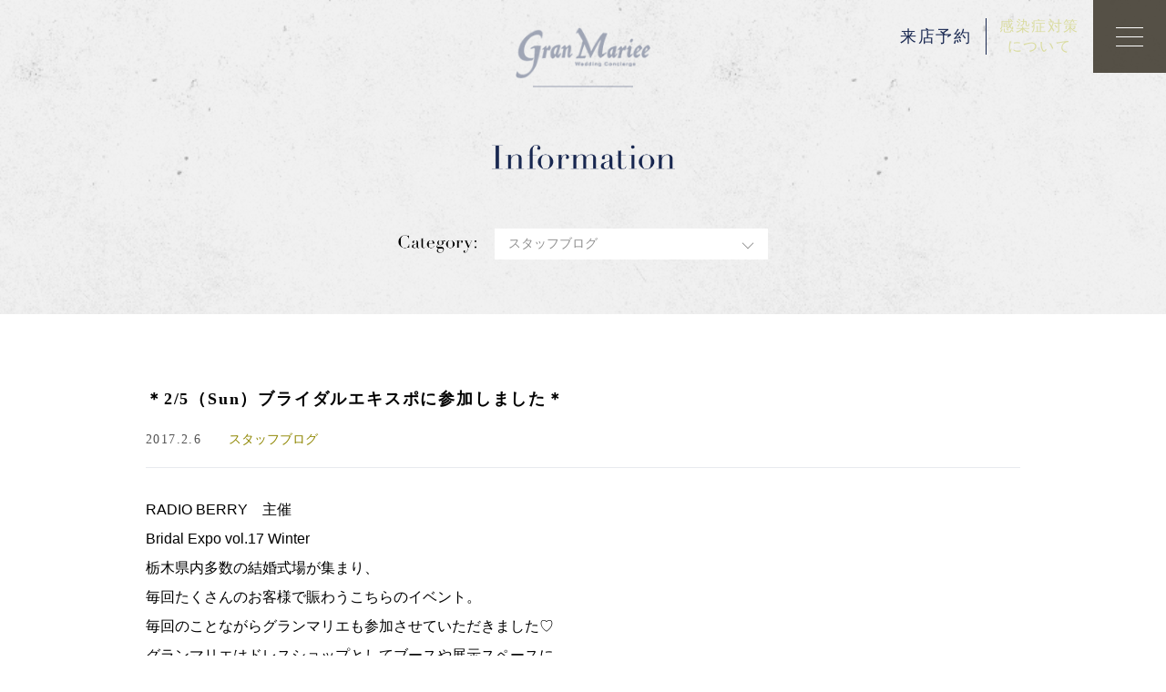

--- FILE ---
content_type: text/html; charset=UTF-8
request_url: https://office-mariee.com/blog/861/
body_size: 11185
content:
<!DOCTYPE html>
<html dir="ltr" lang="ja"
	prefix="og: https://ogp.me/ns#" >
<head prefix="og: http://ogp.me/ns# fb: http://ogp.me/ns/fb# article: http://ogp.me/ns/article#">
	<meta charset="UTF-8">
	<meta name="viewport" content="width=device-width, initial-scale=1.0, maximum-scale=1.0, user-scalable=0" />
	<link rel="pingback" href="https://office-mariee.com/xmlrpc.php" />
	<!-- favicon -->
	<link rel="shortcut icon" href="https://office-mariee.com/wp-content/themes/granmariee/favi.png">
	<!-- Load css -->
	<link rel="stylesheet" href="https://use.fontawesome.com/releases/v5.8.1/css/all.css" integrity="sha384-50oBUHEmvpQ+1lW4y57PTFmhCaXp0ML5d60M1M7uH2+nqUivzIebhndOJK28anvf" crossorigin="anonymous">
	<link rel="stylesheet" type="text/css" href="https://office-mariee.com/wp-content/themes/granmariee/css/reset.css">
	<link rel="stylesheet" type="text/css" href="https://office-mariee.com/wp-content/themes/granmariee/js/slick/slick-theme.css">
	<link rel="stylesheet" type="text/css" href="https://office-mariee.com/wp-content/themes/granmariee/js/slick/slick.css">
	<link rel="stylesheet" type="text/css" href="https://office-mariee.com/wp-content/themes/granmariee/style.css?v=2025072215948">
	<link rel="stylesheet" type="text/css" href="https://office-mariee.com/wp-content/themes/granmariee/css/general.css?v=2020070904804">
	<link rel="stylesheet" type="text/css" href="https://office-mariee.com/wp-content/themes/granmariee/css/unique.css?v=2023031062803">
	<link rel="stylesheet" type="text/css" href="https://office-mariee.com/wp-content/themes/granmariee/js/fancybox/jquery.fancybox.min.css">
	<!-- Load JavaScript -->
	<script src="https://code.jquery.com/jquery-2.2.4.min.js" integrity="sha256-BbhdlvQf/xTY9gja0Dq3HiwQF8LaCRTXxZKRutelT44=" crossorigin="anonymous"></script>
	<link rel="stylesheet" href="https://cdnjs.cloudflare.com/ajax/libs/jqueryui/1.12.1/themes/base/jquery-ui.min.css">
	<script src="https://cdnjs.cloudflare.com/ajax/libs/jqueryui/1.12.1/jquery-ui.min.js"></script>
	<script src="https://ajax.googleapis.com/ajax/libs/jqueryui/1/i18n/jquery.ui.datepicker-ja.min.js"></script>
	<script src="https://unpkg.com/infinite-scroll@3/dist/infinite-scroll.pkgd.min.js"></script>
	<script src="https://office-mariee.com/wp-content/themes/granmariee/js/ofi.min.js"></script>
	<script src="https://office-mariee.com/wp-content/themes/granmariee/js/instafeed.min.js"></script>
	<script src="https://office-mariee.com/wp-content/themes/granmariee/js/scrollreveal.min.js"></script>
	<script src="https://office-mariee.com/wp-content/themes/granmariee/js/slick/slick.min.js"></script>
	<script src="https://office-mariee.com/wp-content/themes/granmariee/js/fancybox/jquery.fancybox.min.js"></script>
	<!-- /Load JavaScript -->
	<title>＊2/5（Sun）ブライダルエキスポに参加しました＊ - グランマリエ</title>
	<style>img:is([sizes="auto" i], [sizes^="auto," i]) { contain-intrinsic-size: 3000px 1500px }</style>
	
		<!-- All in One SEO 4.4.3 - aioseo.com -->
		<meta name="description" content="RADIO BERRY 主催 Bridal Expo vol.17 Winter 栃木県内多数の結婚式場が集ま" />
		<meta name="robots" content="max-image-preview:large" />
		<link rel="canonical" href="https://office-mariee.com/blog/861/" />
		<meta name="generator" content="All in One SEO (AIOSEO) 4.4.3" />

		<!-- Google tag (gtag.js) -->
<script async src="https://www.googletagmanager.com/gtag/js?id=G-YDHNNY8VZ6"></script>
<script>
  window.dataLayer = window.dataLayer || [];
  function gtag(){dataLayer.push(arguments);}
  gtag('js', new Date());

  gtag('config', 'G-YDHNNY8VZ6');
</script>
		<meta property="og:locale" content="ja_JP" />
		<meta property="og:site_name" content="グランマリエ - 宇都宮市インターパークにあるレンタルドレスショップ" />
		<meta property="og:type" content="article" />
		<meta property="og:title" content="＊2/5（Sun）ブライダルエキスポに参加しました＊ - グランマリエ" />
		<meta property="og:description" content="RADIO BERRY 主催 Bridal Expo vol.17 Winter 栃木県内多数の結婚式場が集ま" />
		<meta property="og:url" content="https://office-mariee.com/blog/861/" />
		<meta property="article:published_time" content="2017-02-06T04:25:48+00:00" />
		<meta property="article:modified_time" content="2020-06-02T06:06:45+00:00" />
		<meta name="twitter:card" content="summary_large_image" />
		<meta name="twitter:title" content="＊2/5（Sun）ブライダルエキスポに参加しました＊ - グランマリエ" />
		<meta name="twitter:description" content="RADIO BERRY 主催 Bridal Expo vol.17 Winter 栃木県内多数の結婚式場が集ま" />
		<script type="application/ld+json" class="aioseo-schema">
			{"@context":"https:\/\/schema.org","@graph":[{"@type":"BlogPosting","@id":"https:\/\/office-mariee.com\/blog\/861\/#blogposting","name":"\uff0a2\/5\uff08Sun\uff09\u30d6\u30e9\u30a4\u30c0\u30eb\u30a8\u30ad\u30b9\u30dd\u306b\u53c2\u52a0\u3057\u307e\u3057\u305f\uff0a - \u30b0\u30e9\u30f3\u30de\u30ea\u30a8","headline":"\uff0a2\/5\uff08Sun\uff09\u30d6\u30e9\u30a4\u30c0\u30eb\u30a8\u30ad\u30b9\u30dd\u306b\u53c2\u52a0\u3057\u307e\u3057\u305f\uff0a","author":{"@id":"https:\/\/office-mariee.com\/author\/office-mariee-staff\/#author"},"publisher":{"@id":"https:\/\/office-mariee.com\/#organization"},"image":{"@type":"ImageObject","url":"https:\/\/office-mariee.com\/wp-content\/uploads\/2019\/12\/noimage.jpg","width":600,"height":600},"datePublished":"2017-02-06T04:25:48+09:00","dateModified":"2020-06-02T06:06:45+09:00","inLanguage":"ja","mainEntityOfPage":{"@id":"https:\/\/office-mariee.com\/blog\/861\/#webpage"},"isPartOf":{"@id":"https:\/\/office-mariee.com\/blog\/861\/#webpage"},"articleSection":"\u30b9\u30bf\u30c3\u30d5\u30d6\u30ed\u30b0"},{"@type":"BreadcrumbList","@id":"https:\/\/office-mariee.com\/blog\/861\/#breadcrumblist","itemListElement":[{"@type":"ListItem","@id":"https:\/\/office-mariee.com\/#listItem","position":1,"item":{"@type":"WebPage","@id":"https:\/\/office-mariee.com\/","name":"\u30db\u30fc\u30e0","description":"\u5b87\u90fd\u5bae\u5e02\u30a4\u30f3\u30bf\u30fc\u30d1\u30fc\u30af\u306b\u3042\u308b\u30ec\u30f3\u30bf\u30eb\u30c9\u30ec\u30b9\u30b7\u30e7\u30c3\u30d7","url":"https:\/\/office-mariee.com\/"},"nextItem":"https:\/\/office-mariee.com\/blog\/#listItem"},{"@type":"ListItem","@id":"https:\/\/office-mariee.com\/blog\/#listItem","position":2,"item":{"@type":"WebPage","@id":"https:\/\/office-mariee.com\/blog\/","name":"\u30b9\u30bf\u30c3\u30d5\u30d6\u30ed\u30b0","description":"RADIO BERRY \u4e3b\u50ac Bridal Expo vol.17 Winter \u6803\u6728\u770c\u5185\u591a\u6570\u306e\u7d50\u5a5a\u5f0f\u5834\u304c\u96c6\u307e","url":"https:\/\/office-mariee.com\/blog\/"},"previousItem":"https:\/\/office-mariee.com\/#listItem"}]},{"@type":"Organization","@id":"https:\/\/office-mariee.com\/#organization","name":"\u30b0\u30e9\u30f3\u30de\u30ea\u30a8","url":"https:\/\/office-mariee.com\/"},{"@type":"Person","@id":"https:\/\/office-mariee.com\/author\/office-mariee-staff\/#author","url":"https:\/\/office-mariee.com\/author\/office-mariee-staff\/","name":"office-mariee-staff","image":{"@type":"ImageObject","@id":"https:\/\/office-mariee.com\/blog\/861\/#authorImage","url":"https:\/\/secure.gravatar.com\/avatar\/ca9e134ac39980d27580f5ed2286e626?s=96&d=mm&r=g","width":96,"height":96,"caption":"office-mariee-staff"}},{"@type":"WebPage","@id":"https:\/\/office-mariee.com\/blog\/861\/#webpage","url":"https:\/\/office-mariee.com\/blog\/861\/","name":"\uff0a2\/5\uff08Sun\uff09\u30d6\u30e9\u30a4\u30c0\u30eb\u30a8\u30ad\u30b9\u30dd\u306b\u53c2\u52a0\u3057\u307e\u3057\u305f\uff0a - \u30b0\u30e9\u30f3\u30de\u30ea\u30a8","description":"RADIO BERRY \u4e3b\u50ac Bridal Expo vol.17 Winter \u6803\u6728\u770c\u5185\u591a\u6570\u306e\u7d50\u5a5a\u5f0f\u5834\u304c\u96c6\u307e","inLanguage":"ja","isPartOf":{"@id":"https:\/\/office-mariee.com\/#website"},"breadcrumb":{"@id":"https:\/\/office-mariee.com\/blog\/861\/#breadcrumblist"},"author":{"@id":"https:\/\/office-mariee.com\/author\/office-mariee-staff\/#author"},"creator":{"@id":"https:\/\/office-mariee.com\/author\/office-mariee-staff\/#author"},"image":{"@type":"ImageObject","url":"https:\/\/office-mariee.com\/wp-content\/uploads\/2019\/12\/noimage.jpg","@id":"https:\/\/office-mariee.com\/#mainImage","width":600,"height":600},"primaryImageOfPage":{"@id":"https:\/\/office-mariee.com\/blog\/861\/#mainImage"},"datePublished":"2017-02-06T04:25:48+09:00","dateModified":"2020-06-02T06:06:45+09:00"},{"@type":"WebSite","@id":"https:\/\/office-mariee.com\/#website","url":"https:\/\/office-mariee.com\/","name":"\u30b0\u30e9\u30f3\u30de\u30ea\u30a8","description":"\u5b87\u90fd\u5bae\u5e02\u30a4\u30f3\u30bf\u30fc\u30d1\u30fc\u30af\u306b\u3042\u308b\u30ec\u30f3\u30bf\u30eb\u30c9\u30ec\u30b9\u30b7\u30e7\u30c3\u30d7","inLanguage":"ja","publisher":{"@id":"https:\/\/office-mariee.com\/#organization"}}]}
		</script>
		<!-- All in One SEO -->

<script type="text/javascript">
/* <![CDATA[ */
window._wpemojiSettings = {"baseUrl":"https:\/\/s.w.org\/images\/core\/emoji\/15.0.3\/72x72\/","ext":".png","svgUrl":"https:\/\/s.w.org\/images\/core\/emoji\/15.0.3\/svg\/","svgExt":".svg","source":{"concatemoji":"https:\/\/office-mariee.com\/wp-includes\/js\/wp-emoji-release.min.js?ver=6.7.4"}};
/*! This file is auto-generated */
!function(i,n){var o,s,e;function c(e){try{var t={supportTests:e,timestamp:(new Date).valueOf()};sessionStorage.setItem(o,JSON.stringify(t))}catch(e){}}function p(e,t,n){e.clearRect(0,0,e.canvas.width,e.canvas.height),e.fillText(t,0,0);var t=new Uint32Array(e.getImageData(0,0,e.canvas.width,e.canvas.height).data),r=(e.clearRect(0,0,e.canvas.width,e.canvas.height),e.fillText(n,0,0),new Uint32Array(e.getImageData(0,0,e.canvas.width,e.canvas.height).data));return t.every(function(e,t){return e===r[t]})}function u(e,t,n){switch(t){case"flag":return n(e,"\ud83c\udff3\ufe0f\u200d\u26a7\ufe0f","\ud83c\udff3\ufe0f\u200b\u26a7\ufe0f")?!1:!n(e,"\ud83c\uddfa\ud83c\uddf3","\ud83c\uddfa\u200b\ud83c\uddf3")&&!n(e,"\ud83c\udff4\udb40\udc67\udb40\udc62\udb40\udc65\udb40\udc6e\udb40\udc67\udb40\udc7f","\ud83c\udff4\u200b\udb40\udc67\u200b\udb40\udc62\u200b\udb40\udc65\u200b\udb40\udc6e\u200b\udb40\udc67\u200b\udb40\udc7f");case"emoji":return!n(e,"\ud83d\udc26\u200d\u2b1b","\ud83d\udc26\u200b\u2b1b")}return!1}function f(e,t,n){var r="undefined"!=typeof WorkerGlobalScope&&self instanceof WorkerGlobalScope?new OffscreenCanvas(300,150):i.createElement("canvas"),a=r.getContext("2d",{willReadFrequently:!0}),o=(a.textBaseline="top",a.font="600 32px Arial",{});return e.forEach(function(e){o[e]=t(a,e,n)}),o}function t(e){var t=i.createElement("script");t.src=e,t.defer=!0,i.head.appendChild(t)}"undefined"!=typeof Promise&&(o="wpEmojiSettingsSupports",s=["flag","emoji"],n.supports={everything:!0,everythingExceptFlag:!0},e=new Promise(function(e){i.addEventListener("DOMContentLoaded",e,{once:!0})}),new Promise(function(t){var n=function(){try{var e=JSON.parse(sessionStorage.getItem(o));if("object"==typeof e&&"number"==typeof e.timestamp&&(new Date).valueOf()<e.timestamp+604800&&"object"==typeof e.supportTests)return e.supportTests}catch(e){}return null}();if(!n){if("undefined"!=typeof Worker&&"undefined"!=typeof OffscreenCanvas&&"undefined"!=typeof URL&&URL.createObjectURL&&"undefined"!=typeof Blob)try{var e="postMessage("+f.toString()+"("+[JSON.stringify(s),u.toString(),p.toString()].join(",")+"));",r=new Blob([e],{type:"text/javascript"}),a=new Worker(URL.createObjectURL(r),{name:"wpTestEmojiSupports"});return void(a.onmessage=function(e){c(n=e.data),a.terminate(),t(n)})}catch(e){}c(n=f(s,u,p))}t(n)}).then(function(e){for(var t in e)n.supports[t]=e[t],n.supports.everything=n.supports.everything&&n.supports[t],"flag"!==t&&(n.supports.everythingExceptFlag=n.supports.everythingExceptFlag&&n.supports[t]);n.supports.everythingExceptFlag=n.supports.everythingExceptFlag&&!n.supports.flag,n.DOMReady=!1,n.readyCallback=function(){n.DOMReady=!0}}).then(function(){return e}).then(function(){var e;n.supports.everything||(n.readyCallback(),(e=n.source||{}).concatemoji?t(e.concatemoji):e.wpemoji&&e.twemoji&&(t(e.twemoji),t(e.wpemoji)))}))}((window,document),window._wpemojiSettings);
/* ]]> */
</script>
<link rel='stylesheet' id='sbr_styles-css' href='https://office-mariee.com/wp-content/plugins/reviews-feed/assets/css/sbr-styles.css?ver=2.1.0' type='text/css' media='all' />
<link rel='stylesheet' id='sbi_styles-css' href='https://office-mariee.com/wp-content/plugins/instagram-feed/css/sbi-styles.min.css?ver=6.8.0' type='text/css' media='all' />
<link rel='stylesheet' id='sby_styles-css' href='https://office-mariee.com/wp-content/plugins/feeds-for-youtube/css/sb-youtube-free.min.css?ver=2.4.0' type='text/css' media='all' />
<style id='wp-emoji-styles-inline-css' type='text/css'>

	img.wp-smiley, img.emoji {
		display: inline !important;
		border: none !important;
		box-shadow: none !important;
		height: 1em !important;
		width: 1em !important;
		margin: 0 0.07em !important;
		vertical-align: -0.1em !important;
		background: none !important;
		padding: 0 !important;
	}
</style>
<link rel='stylesheet' id='wp-block-library-css' href='https://office-mariee.com/wp-includes/css/dist/block-library/style.min.css?ver=6.7.4' type='text/css' media='all' />
<style id='classic-theme-styles-inline-css' type='text/css'>
/*! This file is auto-generated */
.wp-block-button__link{color:#fff;background-color:#32373c;border-radius:9999px;box-shadow:none;text-decoration:none;padding:calc(.667em + 2px) calc(1.333em + 2px);font-size:1.125em}.wp-block-file__button{background:#32373c;color:#fff;text-decoration:none}
</style>
<style id='global-styles-inline-css' type='text/css'>
:root{--wp--preset--aspect-ratio--square: 1;--wp--preset--aspect-ratio--4-3: 4/3;--wp--preset--aspect-ratio--3-4: 3/4;--wp--preset--aspect-ratio--3-2: 3/2;--wp--preset--aspect-ratio--2-3: 2/3;--wp--preset--aspect-ratio--16-9: 16/9;--wp--preset--aspect-ratio--9-16: 9/16;--wp--preset--color--black: #000000;--wp--preset--color--cyan-bluish-gray: #abb8c3;--wp--preset--color--white: #ffffff;--wp--preset--color--pale-pink: #f78da7;--wp--preset--color--vivid-red: #cf2e2e;--wp--preset--color--luminous-vivid-orange: #ff6900;--wp--preset--color--luminous-vivid-amber: #fcb900;--wp--preset--color--light-green-cyan: #7bdcb5;--wp--preset--color--vivid-green-cyan: #00d084;--wp--preset--color--pale-cyan-blue: #8ed1fc;--wp--preset--color--vivid-cyan-blue: #0693e3;--wp--preset--color--vivid-purple: #9b51e0;--wp--preset--gradient--vivid-cyan-blue-to-vivid-purple: linear-gradient(135deg,rgba(6,147,227,1) 0%,rgb(155,81,224) 100%);--wp--preset--gradient--light-green-cyan-to-vivid-green-cyan: linear-gradient(135deg,rgb(122,220,180) 0%,rgb(0,208,130) 100%);--wp--preset--gradient--luminous-vivid-amber-to-luminous-vivid-orange: linear-gradient(135deg,rgba(252,185,0,1) 0%,rgba(255,105,0,1) 100%);--wp--preset--gradient--luminous-vivid-orange-to-vivid-red: linear-gradient(135deg,rgba(255,105,0,1) 0%,rgb(207,46,46) 100%);--wp--preset--gradient--very-light-gray-to-cyan-bluish-gray: linear-gradient(135deg,rgb(238,238,238) 0%,rgb(169,184,195) 100%);--wp--preset--gradient--cool-to-warm-spectrum: linear-gradient(135deg,rgb(74,234,220) 0%,rgb(151,120,209) 20%,rgb(207,42,186) 40%,rgb(238,44,130) 60%,rgb(251,105,98) 80%,rgb(254,248,76) 100%);--wp--preset--gradient--blush-light-purple: linear-gradient(135deg,rgb(255,206,236) 0%,rgb(152,150,240) 100%);--wp--preset--gradient--blush-bordeaux: linear-gradient(135deg,rgb(254,205,165) 0%,rgb(254,45,45) 50%,rgb(107,0,62) 100%);--wp--preset--gradient--luminous-dusk: linear-gradient(135deg,rgb(255,203,112) 0%,rgb(199,81,192) 50%,rgb(65,88,208) 100%);--wp--preset--gradient--pale-ocean: linear-gradient(135deg,rgb(255,245,203) 0%,rgb(182,227,212) 50%,rgb(51,167,181) 100%);--wp--preset--gradient--electric-grass: linear-gradient(135deg,rgb(202,248,128) 0%,rgb(113,206,126) 100%);--wp--preset--gradient--midnight: linear-gradient(135deg,rgb(2,3,129) 0%,rgb(40,116,252) 100%);--wp--preset--font-size--small: 13px;--wp--preset--font-size--medium: 20px;--wp--preset--font-size--large: 36px;--wp--preset--font-size--x-large: 42px;--wp--preset--spacing--20: 0.44rem;--wp--preset--spacing--30: 0.67rem;--wp--preset--spacing--40: 1rem;--wp--preset--spacing--50: 1.5rem;--wp--preset--spacing--60: 2.25rem;--wp--preset--spacing--70: 3.38rem;--wp--preset--spacing--80: 5.06rem;--wp--preset--shadow--natural: 6px 6px 9px rgba(0, 0, 0, 0.2);--wp--preset--shadow--deep: 12px 12px 50px rgba(0, 0, 0, 0.4);--wp--preset--shadow--sharp: 6px 6px 0px rgba(0, 0, 0, 0.2);--wp--preset--shadow--outlined: 6px 6px 0px -3px rgba(255, 255, 255, 1), 6px 6px rgba(0, 0, 0, 1);--wp--preset--shadow--crisp: 6px 6px 0px rgba(0, 0, 0, 1);}:where(.is-layout-flex){gap: 0.5em;}:where(.is-layout-grid){gap: 0.5em;}body .is-layout-flex{display: flex;}.is-layout-flex{flex-wrap: wrap;align-items: center;}.is-layout-flex > :is(*, div){margin: 0;}body .is-layout-grid{display: grid;}.is-layout-grid > :is(*, div){margin: 0;}:where(.wp-block-columns.is-layout-flex){gap: 2em;}:where(.wp-block-columns.is-layout-grid){gap: 2em;}:where(.wp-block-post-template.is-layout-flex){gap: 1.25em;}:where(.wp-block-post-template.is-layout-grid){gap: 1.25em;}.has-black-color{color: var(--wp--preset--color--black) !important;}.has-cyan-bluish-gray-color{color: var(--wp--preset--color--cyan-bluish-gray) !important;}.has-white-color{color: var(--wp--preset--color--white) !important;}.has-pale-pink-color{color: var(--wp--preset--color--pale-pink) !important;}.has-vivid-red-color{color: var(--wp--preset--color--vivid-red) !important;}.has-luminous-vivid-orange-color{color: var(--wp--preset--color--luminous-vivid-orange) !important;}.has-luminous-vivid-amber-color{color: var(--wp--preset--color--luminous-vivid-amber) !important;}.has-light-green-cyan-color{color: var(--wp--preset--color--light-green-cyan) !important;}.has-vivid-green-cyan-color{color: var(--wp--preset--color--vivid-green-cyan) !important;}.has-pale-cyan-blue-color{color: var(--wp--preset--color--pale-cyan-blue) !important;}.has-vivid-cyan-blue-color{color: var(--wp--preset--color--vivid-cyan-blue) !important;}.has-vivid-purple-color{color: var(--wp--preset--color--vivid-purple) !important;}.has-black-background-color{background-color: var(--wp--preset--color--black) !important;}.has-cyan-bluish-gray-background-color{background-color: var(--wp--preset--color--cyan-bluish-gray) !important;}.has-white-background-color{background-color: var(--wp--preset--color--white) !important;}.has-pale-pink-background-color{background-color: var(--wp--preset--color--pale-pink) !important;}.has-vivid-red-background-color{background-color: var(--wp--preset--color--vivid-red) !important;}.has-luminous-vivid-orange-background-color{background-color: var(--wp--preset--color--luminous-vivid-orange) !important;}.has-luminous-vivid-amber-background-color{background-color: var(--wp--preset--color--luminous-vivid-amber) !important;}.has-light-green-cyan-background-color{background-color: var(--wp--preset--color--light-green-cyan) !important;}.has-vivid-green-cyan-background-color{background-color: var(--wp--preset--color--vivid-green-cyan) !important;}.has-pale-cyan-blue-background-color{background-color: var(--wp--preset--color--pale-cyan-blue) !important;}.has-vivid-cyan-blue-background-color{background-color: var(--wp--preset--color--vivid-cyan-blue) !important;}.has-vivid-purple-background-color{background-color: var(--wp--preset--color--vivid-purple) !important;}.has-black-border-color{border-color: var(--wp--preset--color--black) !important;}.has-cyan-bluish-gray-border-color{border-color: var(--wp--preset--color--cyan-bluish-gray) !important;}.has-white-border-color{border-color: var(--wp--preset--color--white) !important;}.has-pale-pink-border-color{border-color: var(--wp--preset--color--pale-pink) !important;}.has-vivid-red-border-color{border-color: var(--wp--preset--color--vivid-red) !important;}.has-luminous-vivid-orange-border-color{border-color: var(--wp--preset--color--luminous-vivid-orange) !important;}.has-luminous-vivid-amber-border-color{border-color: var(--wp--preset--color--luminous-vivid-amber) !important;}.has-light-green-cyan-border-color{border-color: var(--wp--preset--color--light-green-cyan) !important;}.has-vivid-green-cyan-border-color{border-color: var(--wp--preset--color--vivid-green-cyan) !important;}.has-pale-cyan-blue-border-color{border-color: var(--wp--preset--color--pale-cyan-blue) !important;}.has-vivid-cyan-blue-border-color{border-color: var(--wp--preset--color--vivid-cyan-blue) !important;}.has-vivid-purple-border-color{border-color: var(--wp--preset--color--vivid-purple) !important;}.has-vivid-cyan-blue-to-vivid-purple-gradient-background{background: var(--wp--preset--gradient--vivid-cyan-blue-to-vivid-purple) !important;}.has-light-green-cyan-to-vivid-green-cyan-gradient-background{background: var(--wp--preset--gradient--light-green-cyan-to-vivid-green-cyan) !important;}.has-luminous-vivid-amber-to-luminous-vivid-orange-gradient-background{background: var(--wp--preset--gradient--luminous-vivid-amber-to-luminous-vivid-orange) !important;}.has-luminous-vivid-orange-to-vivid-red-gradient-background{background: var(--wp--preset--gradient--luminous-vivid-orange-to-vivid-red) !important;}.has-very-light-gray-to-cyan-bluish-gray-gradient-background{background: var(--wp--preset--gradient--very-light-gray-to-cyan-bluish-gray) !important;}.has-cool-to-warm-spectrum-gradient-background{background: var(--wp--preset--gradient--cool-to-warm-spectrum) !important;}.has-blush-light-purple-gradient-background{background: var(--wp--preset--gradient--blush-light-purple) !important;}.has-blush-bordeaux-gradient-background{background: var(--wp--preset--gradient--blush-bordeaux) !important;}.has-luminous-dusk-gradient-background{background: var(--wp--preset--gradient--luminous-dusk) !important;}.has-pale-ocean-gradient-background{background: var(--wp--preset--gradient--pale-ocean) !important;}.has-electric-grass-gradient-background{background: var(--wp--preset--gradient--electric-grass) !important;}.has-midnight-gradient-background{background: var(--wp--preset--gradient--midnight) !important;}.has-small-font-size{font-size: var(--wp--preset--font-size--small) !important;}.has-medium-font-size{font-size: var(--wp--preset--font-size--medium) !important;}.has-large-font-size{font-size: var(--wp--preset--font-size--large) !important;}.has-x-large-font-size{font-size: var(--wp--preset--font-size--x-large) !important;}
:where(.wp-block-post-template.is-layout-flex){gap: 1.25em;}:where(.wp-block-post-template.is-layout-grid){gap: 1.25em;}
:where(.wp-block-columns.is-layout-flex){gap: 2em;}:where(.wp-block-columns.is-layout-grid){gap: 2em;}
:root :where(.wp-block-pullquote){font-size: 1.5em;line-height: 1.6;}
</style>
<link rel='stylesheet' id='contact-form-7-css' href='https://office-mariee.com/wp-content/plugins/contact-form-7/includes/css/styles.css?ver=5.8' type='text/css' media='all' />
<link rel='stylesheet' id='ctf_styles-css' href='https://office-mariee.com/wp-content/plugins/custom-twitter-feeds/css/ctf-styles.min.css?ver=2.3.0' type='text/css' media='all' />
<link rel='stylesheet' id='wpcf7-redirect-script-frontend-css' href='https://office-mariee.com/wp-content/plugins/wpcf7-redirect/build/css/wpcf7-redirect-frontend.min.css?ver=1.1' type='text/css' media='all' />
<link rel='stylesheet' id='cff-css' href='https://office-mariee.com/wp-content/plugins/custom-facebook-feed/assets/css/cff-style.min.css?ver=4.3.0' type='text/css' media='all' />
<link rel='stylesheet' id='sb-font-awesome-css' href='https://office-mariee.com/wp-content/plugins/custom-facebook-feed/assets/css/font-awesome.min.css?ver=4.7.0' type='text/css' media='all' />
<!--n2css--><script type="text/javascript" src="https://office-mariee.com/wp-includes/js/jquery/jquery.min.js?ver=3.7.1" id="jquery-core-js"></script>
<script type="text/javascript" src="https://office-mariee.com/wp-includes/js/jquery/jquery-migrate.min.js?ver=3.4.1" id="jquery-migrate-js"></script>
<link rel="https://api.w.org/" href="https://office-mariee.com/wp-json/" /><link rel="alternate" title="JSON" type="application/json" href="https://office-mariee.com/wp-json/wp/v2/posts/861" /><link rel="EditURI" type="application/rsd+xml" title="RSD" href="https://office-mariee.com/xmlrpc.php?rsd" />
<meta name="generator" content="WordPress 6.7.4" />
<link rel='shortlink' href='https://office-mariee.com/?p=861' />
<link rel="alternate" title="oEmbed (JSON)" type="application/json+oembed" href="https://office-mariee.com/wp-json/oembed/1.0/embed?url=https%3A%2F%2Foffice-mariee.com%2Fblog%2F861%2F" />
<link rel="alternate" title="oEmbed (XML)" type="text/xml+oembed" href="https://office-mariee.com/wp-json/oembed/1.0/embed?url=https%3A%2F%2Foffice-mariee.com%2Fblog%2F861%2F&#038;format=xml" />
<meta property="og:url" content="https://office-mariee.com/blog/861/" />
<meta property="og:type" content="article" />
<meta property="og:title" content="＊2/5（Sun）ブライダルエキスポに参加しました＊" />
<meta property="og:description" content="RADIO BERRY　主催 Bridal Expo vol.17 Winter 栃木県内多数の結婚式場が集まり、 毎回たくさんのお客様で賑わうこちらのイベント..." />
<meta property="og:site_name" content="グランマリエ" />
<meta property="og:image" content="https://office-mariee.com/wp-content/uploads/2019/12/noimage.jpg" />
<meta name="twitter:card" content="summary_large_image" />
<meta property="og:locale" content="ja_JP" />
<meta name="generator" content="Elementor 3.15.2; features: e_dom_optimization, e_optimized_assets_loading, additional_custom_breakpoints; settings: css_print_method-external, google_font-enabled, font_display-auto">
<meta name="redi-version" content="1.2.4" />		<style type="text/css" id="wp-custom-css">
			.menu-item-131, .menu-item-112 {
	margin-top: 20px;
}		</style>
		
	<!-- Google Tag Manager -->
	<script>(function(w,d,s,l,i){w[l]=w[l]||[];w[l].push({'gtm.start':
	new Date().getTime(),event:'gtm.js'});var f=d.getElementsByTagName(s)[0],
	j=d.createElement(s),dl=l!='dataLayer'?'&l='+l:'';j.async=true;j.src=
	'https://www.googletagmanager.com/gtm.js?id='+i+dl;f.parentNode.insertBefore(j,f);
	})(window,document,'script','dataLayer','GTM-NDSV3D4');</script>
	<!-- End Google Tag Manager -->
</head>
<body data-rsssl=1 class="post-template-default single single-post postid-861 single-format-standard elementor-default elementor-kit-3931">
	<!-- Google Tag Manager (noscript) -->
	<noscript><iframe src="https://www.googletagmanager.com/ns.html?id=GTM-NDSV3D4"
	height="0" width="0" style="display:none;visibility:hidden"></iframe></noscript>
	<!-- End Google Tag Manager (noscript) -->
<nav class="HeaderFloat js_footer_float">
	<ul class="HeaderFloat_lst g_font_serif u_flex">
		<li class="HeaderFloat_item"><a href="https://office-mariee.com/reservation/">来店予約</a></li>
		<li class="HeaderFloat_item covid19"><a href="https://office-mariee.com/wp-content/themes/granmariee/pdf/info_covid19.pdf" target="_blank">感染症対策<br>について</a></li>
<!--		<li class="HeaderFloat_item"><a href="https://line.me/R/ti/p/%40alk6301p" target="_blank">LINE@</a></li>-->
		<li class="HeaderFloat_item">
			<div class="g_hmb"><span></span><span></span><span></span></div>
		</li>
	</ul>
</nav>
<header class="w_PageHead u_wrp">
	<div class="PageHead u_wrp__full">
		<div class="PageHead_logo">
			<a href="https://office-mariee.com/"><img src="https://office-mariee.com/wp-content/themes/granmariee/img/common/header_logo.png" alt="Gran Mariee Wedding Concierge"></a>
		</div>
	</div>
</header>
<main class="w_Main">


	<section class="w_MainHead u_wrp">
		<div class="MainHead u_wrp">
			<div class="MainHead_ttl u_wrp_chd">
				<h1 class="MainHead_page_ttl info"><img src="https://office-mariee.com/wp-content/themes/granmariee/img/info/title.png" alt="Information"></h1>
			</div>
		</div>
	</section>

	<section class="w_InfoHead u_wrp">
		<div class="InfoHead u_wrp_chd">
			<div class="InfoHead_cat_lst u_flex">
				<img src="https://office-mariee.com/wp-content/themes/granmariee/img/info/info_cat01.png" alt="Category:">
				<div class="InfoHead_cat_select">
					<select name="category" id="category" class="">
						<option value="/news">選択してください</option>
																				<option value="/info" ></optio>お知らせ</option>
																				<option value="/event" ></optio>イベント</option>
																				<option value="/campaign" ></optio>キャンペーン</option>
																				<option value="/voice" ></optio>先輩花嫁の声</option>
																				<option value="/blog" selected></optio>スタッフブログ</option>
											</select>
				</div>
			</div>
		</div>
	</section>

	<section class="w_InfoDtl u_wrp">
		<div class="InfoDtl u_wrp_chd__sm">
			<div class="InfoDtl_head g_font_serif">
				<h1 class="InfoDtl_ttl">＊2/5（Sun）ブライダルエキスポに参加しました＊</h1>
				<div class="InfoDtl_aside u_flex">
					<time class="InfoDtl_date">2017.2.6</time>
					<span class="InfoDtl_lbl">スタッフブログ</span>
				</div>
			</div>
			<div class="InfoDtl_main">
				<p>RADIO BERRY　主催</p>
<p>Bridal Expo vol.17 Winter</p>
<p>栃木県内多数の結婚式場が集まり、</p>
<p>毎回たくさんのお客様で賑わうこちらのイベント。</p>
<p>毎回のことながらグランマリエも参加させていただきました♡</p>
<p>グランマリエはドレスショップとしてブースや展示スペースに</p>
<p>ドレスや和装などたくさんの衣装を飾らせていただき、</p>
<p>また、モデルのさやかさんには</p>
<p>プライベートブランド『GRAN　MARIEE』の</p>
<p>ウェディングドレスを着ていただきました(*^_^*)</p>
<p>グランマリエのブースにはたくさんのお客様がお越し下さったようで、</p>
<p>スタッフ皆、感謝の気持ちでいっぱいです！！</p>
<p>ありがとうございました！！</p>
<p>&nbsp;</p>
<p>お店にはたくさんの衣装が常時取り揃えられていますので、</p>
<p>ぜひぜひ試着しにいらしてみて下さいね！！</p>
<p>また、グランマリエでは衣装だけでなく、</p>
<p>式場紹介の「マリ♡ナビ カウンター」や少人数婚の「マリエ婚」、</p>
<p>そして「フォトウェディング」と</p>
<p>おふたりの希望のウェディングスタイルをご案内しております。</p>
<p>&nbsp;</p>
<p>みなさまのご来館、心よりお待ちしております！！</p>
<p>&nbsp;</p>
<p><img fetchpriority="high" decoding="async" class="alignnone wp-image-819" src="https://server-mariee.sakura.ne.jp/wp/wp-content/uploads/2017/02/FullSizeRender-13.jpg" alt="FullSizeRender (13)" width="374" height="295" /></p>
<p>&nbsp;</p>
<p>&nbsp;</p>
<p>&nbsp;</p>
			</div>
		</div>
	</section>

	<section class="w_InfoDtlBtn u_wrp">
		<div class="InfoDtlBtn u_wrp_chd">
			<ul class="InfoDtlBtn_lst">
									<li class="InfoDtlBtn_item prev">
						<a href="https://office-mariee.com/info/860/" rel="prev">＊プライベートブランド【GRAN MARIEE】＊</a>					</li>
													<li class="InfoDtlBtn_item next">
						<a href="https://office-mariee.com/info/862/" rel="next">＊春・夏挙式の花嫁さまへ　新作ドレスが入荷しました＊</a>					</li>
							</ul>
			<div class="InfoDtlBtn_wrp">
				<div class="InfoDtlBtn_btn g_font_serif">
					<a href="https://office-mariee.com/news/">VIEW ALL</a>
				</div>
			</div>
		</div>
	</section>

	<section class="w_MainFooter u_wrp">
		<div class="w_BreadCrumb u_wrp">
			<div class="g_breadcrumb u_wrp__full">
				<ul class="g_breadcrumb_lst u_wrp_chd u_flex">
					<li class="g_breadcrumb_lst_li"><a href="https://office-mariee.com/">ホーム</a></li>
					<li class="g_breadcrumb_lst_li"><a href="https://office-mariee.com/news/">Information</a></li>
					<li class="g_breadcrumb_lst_li"><a href="https://office-mariee.com/blog/">スタッフブログ</a></li>
				</ul>
			</div>
		</div>
	</section>

<script>
	$(function(){
		$('#category').change(function() {
			if ($(this).val() != '') {
				window.location.href = $(this).val();
			}
		});
	});
</script>

</main>
<footer class="w_Footer u_wrp">
	<div class="w_FooterNavi">
		<div class="FooterNavi u_wrp_chd">
			<ul id="nav_footer" class="Footer_main_lst"><li id="menu-item-104" class="menu-item menu-item-type-custom menu-item-object-custom menu-item-has-children menu-item-104"><a>ドレス</a>
<ul class="sub-menu">
	<li id="menu-item-238" class="menu-item menu-item-type-post_type_archive menu-item-object-closet menu-item-238"><a href="https://office-mariee.com/closet/">マリエクローゼット</a></li>
	<li id="menu-item-106" class="menu-item menu-item-type-post_type menu-item-object-page menu-item-106"><a href="https://office-mariee.com/flow/">レンタルの流れ</a></li>
	<li id="menu-item-108" class="menu-item menu-item-type-taxonomy menu-item-object-category menu-item-108"><a href="https://office-mariee.com/voice/">先輩花嫁の声</a></li>
</ul>
</li>
<li id="menu-item-109" class="menu-item menu-item-type-custom menu-item-object-custom menu-item-109"><a href="/photo-wedding/">フォトウエディングについて</a></li>
<li id="menu-item-131" class="menu-item menu-item-type-custom menu-item-object-custom menu-item-has-children menu-item-131"><a>グランマリエについて</a>
<ul class="sub-menu">
	<li id="menu-item-132" class="menu-item menu-item-type-post_type menu-item-object-page menu-item-132"><a href="https://office-mariee.com/service/">大切にしている3つのこと</a></li>
	<li id="menu-item-133" class="menu-item menu-item-type-post_type menu-item-object-page menu-item-133"><a href="https://office-mariee.com/access/">アクセス・会社案内</a></li>
</ul>
</li>
<li id="menu-item-134" class="menu-item menu-item-type-custom menu-item-object-custom menu-item-has-children menu-item-134"><a>お問い合わせ</a>
<ul class="sub-menu">
	<li id="menu-item-135" class="menu-item menu-item-type-post_type menu-item-object-page menu-item-135"><a href="https://office-mariee.com/reservation/">来店予約</a></li>
	<li id="menu-item-136" class="menu-item menu-item-type-post_type menu-item-object-page menu-item-136"><a href="https://office-mariee.com/request/">資料請求</a></li>
	<li id="menu-item-137" class="menu-item menu-item-type-post_type menu-item-object-page menu-item-137"><a href="https://office-mariee.com/contact/">その他のお問い合わせ</a></li>
	<li id="menu-item-138" class="menu-item menu-item-type-post_type menu-item-object-page menu-item-138"><a href="https://office-mariee.com/faq/">よくあるご質問</a></li>
</ul>
</li>
<li id="menu-item-139" class="menu-item menu-item-type-custom menu-item-object-custom menu-item-has-children menu-item-139"><a>インフォメーション</a>
<ul class="sub-menu">
	<li id="menu-item-140" class="menu-item menu-item-type-taxonomy menu-item-object-category menu-item-140"><a href="https://office-mariee.com/info/">お知らせ</a></li>
	<li id="menu-item-141" class="menu-item menu-item-type-taxonomy menu-item-object-category menu-item-141"><a href="https://office-mariee.com/event/">イベント</a></li>
	<li id="menu-item-182" class="menu-item menu-item-type-taxonomy menu-item-object-category current-post-ancestor current-menu-parent current-post-parent menu-item-182"><a href="https://office-mariee.com/blog/">スタッフブログ</a></li>
</ul>
</li>
</ul>		</div>
	</div>
	<div class="w_FooterLogo">
		<div class="FooterLogo u_wrp_chd">
			<div class="Footer_logo">
				<a href="https://office-mariee.com/"><img src="https://office-mariee.com/wp-content/themes/granmariee/img//common/footer_logo.png" alt="Gran Mariee Wedding Concierge"></a>
			</div>
			<div class="Footer_info">
				<p class="Footer_info_ttl g_font_serif">お問い合わせ・来店予約</p>
				<p class="Footer_info_tel g_font_serif"><span>TEL.</span> <a href="tel:028-656-9979">028-656-9979</a></p>
				<dl class="Footer_info_lst">
					<dt>営業時間</dt>
					<dd>平日11:00〜19:00、土日祝10:00〜19:00</dd>
					<dt>定休日</dt>
					<dd>毎週水曜日</dd>
				</dl>
			</div>
			<div class="Footer_sns">
				<ul class="Footer_sns_lst u_flex">
					<!-- <li class="Footer_sns_item"><a href="https://www.facebook.com/%E3%82%B0%E3%83%A9%E3%83%B3%E3%83%9E%E3%83%AA%E3%82%A8-Gran-Mariee-155924164530710/" target="_blank"><img src="https://office-mariee.com/wp-content/themes/granmariee/img//common/icon_facebook.png" alt="Facebook"></a></li> -->
					<li class="Footer_sns_item"><a href="https://www.instagram.com/gran_mariee/" target="_blank"><img src="https://office-mariee.com/wp-content/themes/granmariee/img//common/icon_instagrem.png" alt="Instagram"></a></li>
					<!--<li class="Footer_sns_item"><a href="https://line.me/R/ti/p/%40alk6301p" target="_blank"><img src="https://office-mariee.com/wp-content/themes/granmariee/img//common/icon_line.png" alt="LINE"></a></li>-->
				</ul>
			</div>
		</div>
	</div>
	<div class="w_FooterCopy">
		<a href="https://office-mariee.com/privacy/" class="Footer_policy">プライバシーポリシー</a>
		<div class="Footer_copy g_font_serif">© Gran-Mariee</div>
	</div>
	<nav class="FooterFloat js_footer_float">
		<ul class="FooterFloat_lst g_font_serif u_flex">
			<li class="FooterFloat_item">
				<div class="g_hmb"><span></span><span></span><span></span></div>
			</li>
			<li class="FooterFloat_item"><a href="tel:028-656-9979">TEL</a></li>
			<li class="FooterFloat_item"><a href="https://office-mariee.com/reservation/">来店予約</a></li>
			<li class="FooterFloat_item covid19"><a href="https://office-mariee.com/wp-content/themes/granmariee/pdf/info_covid19.pdf" target="_blank">感染症対策<br>について</a></li>
<!--			<li class="FooterFloat_item"><a href="https://line.me/R/ti/p/%40alk6301p" target="_blank">LINE@</a></li>-->
		</ul>
	</nav>
</footer>
<!-- Custom Facebook Feed JS -->
<script type="text/javascript">var cffajaxurl = "https://office-mariee.com/wp-admin/admin-ajax.php";
var cfflinkhashtags = "true";
</script>
<!-- YouTube Feeds JS -->
<script type="text/javascript">

</script>
<!-- Instagram Feed JS -->
<script type="text/javascript">
var sbiajaxurl = "https://office-mariee.com/wp-admin/admin-ajax.php";
</script>
<script type="text/javascript" src="https://office-mariee.com/wp-content/plugins/contact-form-7/includes/swv/js/index.js?ver=5.8" id="swv-js"></script>
<script type="text/javascript" id="contact-form-7-js-extra">
/* <![CDATA[ */
var wpcf7 = {"api":{"root":"https:\/\/office-mariee.com\/wp-json\/","namespace":"contact-form-7\/v1"}};
/* ]]> */
</script>
<script type="text/javascript" src="https://office-mariee.com/wp-content/plugins/contact-form-7/includes/js/index.js?ver=5.8" id="contact-form-7-js"></script>
<script type="text/javascript" id="wpcf7-redirect-script-js-extra">
/* <![CDATA[ */
var wpcf7r = {"ajax_url":"https:\/\/office-mariee.com\/wp-admin\/admin-ajax.php"};
/* ]]> */
</script>
<script type="text/javascript" src="https://office-mariee.com/wp-content/plugins/wpcf7-redirect/build/js/wpcf7r-fe.js?ver=1.1" id="wpcf7-redirect-script-js"></script>
<script type="text/javascript" id="cffscripts-js-extra">
/* <![CDATA[ */
var cffOptions = {"placeholder":"https:\/\/office-mariee.com\/wp-content\/plugins\/custom-facebook-feed\/assets\/img\/placeholder.png"};
/* ]]> */
</script>
<script type="text/javascript" src="https://office-mariee.com/wp-content/plugins/custom-facebook-feed/assets/js/cff-scripts.js?ver=4.3.0" id="cffscripts-js"></script>

<nav id="js_menu_nav">
	<div class="w_Navi">
		<div class="Navi u_wrp_chd">
			<ul id="nav_global" class="Navi_main_lst"><li id="menu-item-97" class="menu-item menu-item-type-custom menu-item-object-custom menu-item-has-children menu-item-97"><a>ドレス</a>
<ul class="sub-menu">
	<li id="menu-item-237" class="menu-item menu-item-type-post_type_archive menu-item-object-closet menu-item-237"><a href="https://office-mariee.com/closet/">マリエクローゼット</a></li>
	<li id="menu-item-99" class="menu-item menu-item-type-post_type menu-item-object-page menu-item-99"><a href="https://office-mariee.com/flow/">レンタルの流れ</a></li>
	<li id="menu-item-101" class="menu-item menu-item-type-taxonomy menu-item-object-category menu-item-101"><a href="https://office-mariee.com/voice/">先輩花嫁の声</a></li>
</ul>
</li>
<li id="menu-item-102" class="menu-item menu-item-type-custom menu-item-object-custom menu-item-102"><a href="/photo-wedding/">フォトウエディングについて</a></li>
<li id="menu-item-112" class="menu-item menu-item-type-custom menu-item-object-custom menu-item-has-children menu-item-112"><a href="#">グランマリエについて</a>
<ul class="sub-menu">
	<li id="menu-item-113" class="menu-item menu-item-type-post_type menu-item-object-page menu-item-113"><a href="https://office-mariee.com/service/">大切にしている3つのこと</a></li>
	<li id="menu-item-114" class="menu-item menu-item-type-post_type menu-item-object-page menu-item-114"><a href="https://office-mariee.com/access/">アクセス・会社案内</a></li>
</ul>
</li>
<li id="menu-item-115" class="menu-item menu-item-type-custom menu-item-object-custom menu-item-has-children menu-item-115"><a>お問い合わせ</a>
<ul class="sub-menu">
	<li id="menu-item-123" class="menu-item menu-item-type-post_type menu-item-object-page menu-item-123"><a href="https://office-mariee.com/request/">資料請求</a></li>
	<li id="menu-item-122" class="menu-item menu-item-type-post_type menu-item-object-page menu-item-122"><a href="https://office-mariee.com/reservation/">来店予約</a></li>
	<li id="menu-item-124" class="menu-item menu-item-type-post_type menu-item-object-page menu-item-124"><a href="https://office-mariee.com/contact/">その他のお問い合わせ</a></li>
	<li id="menu-item-125" class="menu-item menu-item-type-post_type menu-item-object-page menu-item-125"><a href="https://office-mariee.com/faq/">よくあるご質問</a></li>
</ul>
</li>
<li id="menu-item-126" class="menu-item menu-item-type-custom menu-item-object-custom menu-item-has-children menu-item-126"><a>インフォメーション</a>
<ul class="sub-menu">
	<li id="menu-item-127" class="menu-item menu-item-type-taxonomy menu-item-object-category menu-item-127"><a href="https://office-mariee.com/info/">お知らせ</a></li>
	<li id="menu-item-128" class="menu-item menu-item-type-taxonomy menu-item-object-category menu-item-128"><a href="https://office-mariee.com/event/">イベント</a></li>
	<li id="menu-item-180" class="menu-item menu-item-type-taxonomy menu-item-object-category current-post-ancestor current-menu-parent current-post-parent menu-item-180"><a href="https://office-mariee.com/blog/">スタッフブログ</a></li>
</ul>
</li>
</ul><!--
			<ul class="Navi_main_lst">
				<li class="Navi_main_item pop_lst">
					<h2 class="Navi_main_ttl g_font_serif">ドレス</h2>
					<ul class="Navi_sub_lst u_flex">
						<li class="Navi_sub_item"><a href="#">マリエクローゼット</a></li>
						<li class="Navi_sub_item"><a href="#">料金・レンタルの流れ</a></li>
						<li class="Navi_sub_item"><a href="#">マリエコーディネート</a></li>
						<li class="Navi_sub_item"><a href="#">先輩花嫁の声</a></li>
					</ul>
				</li>
				<li class="Navi_main_item pop_lst">
					<h2 class="Navi_main_ttl g_font_serif">フォトウェディングについて</h2>
					<ul class="Navi_sub_lst u_flex">
						<li class="Navi_sub_item"><a href="#">フォトウェディング</a></li>
						<li class="Navi_sub_item"></li>
					</ul>
				</li>
				<li class="Navi_main_item pop_lst">
					<h2 class="Navi_main_ttl g_font_serif">グランマリエについて</h2>
					<ul class="Navi_sub_lst u_flex">
						<li class="Navi_sub_item"><a href="#">大切にしている3つのこと</a></li>
						<li class="Navi_sub_item"><a href="#">アクセス・会社案内</a></li>
					</ul>
				</li>
				<li class="Navi_main_item pop_lst">
					<h2 class="Navi_main_ttl g_font_serif">お問い合わせ</h2>
					<ul class="Navi_sub_lst u_flex">
						<li class="Navi_sub_item"><a href="#">来店予約</a></li>
						<li class="Navi_sub_item"><a href="#">資料請求</a></li>
						<li class="Navi_sub_item"><a href="#">その他のお問い合わせ</a></li>
						<li class="Navi_sub_item"><a href="#">よくあるご質問</a></li>
					</ul>
				</li>
				<li class="Navi_main_item pop_lst">
					<h2 class="Navi_main_ttl g_font_serif">インフォメーション</h2>
					<ul class="Navi_sub_lst u_flex">
						<li class="Navi_sub_item"><a href="#">お知らせ</a></li>
						<li class="Navi_sub_item"><a href="#">イベント</a></li>
						<li class="Navi_sub_item"><a href="#">スタッフブログ</a></li>
						<li class="Navi_sub_item"><a href="#">ウェディングコラム</a></li>
					</ul>
				</li>
			</ul>
-->
		</div>
	</div>
	<div class="w_NaviLogo">
		<div class="NaviLogo u_wrp_chd">
			<div class="Navi_logo">
				<a href="https://office-mariee.com/"><img src="https://office-mariee.com/wp-content/themes/granmariee/img//common/navi_logo.png" alt="Gran Mariee Wedding Concierge"></a>
			</div>
			<div class="Navi_info">
				<p class="Navi_info_ttl g_font_serif">お問い合わせ・来店予約</p>
				<p class="Navi_info_tel g_font_serif"><span>TEL.</span> <a href="tel:028-656-9979">028-656-9979</a></p>
				<dl class="Navi_info_lst">
					<dt>営業時間</dt>
					<dd>平日11:00～19:00、土日祝10:00～19:00</dd>
					<dt>定休日</dt>
					<dd>毎週水曜日</dd>
				</dl>
			</div>
			<div class="Navi_sns">
				<ul class="Navi_sns_lst u_flex">
					<!-- <li class="Navi_sns_item"><a href="https://www.facebook.com/%E3%82%B0%E3%83%A9%E3%83%B3%E3%83%9E%E3%83%AA%E3%82%A8-Gran-Mariee-155924164530710/" target="_blank"><img src="https://office-mariee.com/wp-content/themes/granmariee/img//common/icon_facebook_navi.png" alt="Facebook"></a></li> -->
					<li class="Navi_sns_item"><a href="https://www.instagram.com/gran_mariee/" target="_blank"><img src="https://office-mariee.com/wp-content/themes/granmariee/img//common/icon_instagrem_navi.png" alt="Instagram"></a></li>
					<!--<li class="Navi_sns_item"><a href="https://line.me/R/ti/p/%40alk6301p" target="_blank"><img src="https://office-mariee.com/wp-content/themes/granmariee/img//common/icon_line_navi.png" alt="LINE"></a></li>-->
				</ul>
			</div>
		</div>
	</div>
</nav>

<script src="https://office-mariee.com/wp-content/themes/granmariee/js/common.js?ver=1.0.0"></script>
</body>
</html>

--- FILE ---
content_type: text/css
request_url: https://office-mariee.com/wp-content/themes/granmariee/style.css?v=2025072215948
body_size: 6195
content:
@charset "UTF-8";
/*
Theme Name:granmariee
Theme URI:
Description:「グランマリエ」用テーマ
Author:aidaya.inc
Version:1.0.0
*/

/*============================================================================================
      初期設定　Initialize
=============================================================================================*/
/*    html, body
=====================================================*/
/*
html{
	font-size: 10px;	 %表記の場合62.5% 
}
*/
html{
    font-size: 62.5%;
}
body{
    font-size:1.6rem;/* 16px*/
    line-height: 2;
	position: relative;
}
h1 {
    font-size: 36px;/* IE8以下とAndroid4.3以下用フォールバック */
    font-size: calc(2.4rem + ((1vw - 0.64rem) * 2.1429));/* 24px~36pxで可変*/
    line-height: 1.3;
}
h2 {
    font-size: 24px;/* IE8以下とAndroid4.3以下用フォールバック */
    font-size: calc(2rem + ((1vw - 0.64rem) * 0.7143));/* 20px~24pxで可変*/
    line-height: 1.3;
}
h3 {
	line-height: 1.3;
}
@media (min-width: 1200px) {/* 1200px以上*/
    h1 {
        font-size: 3.6rem;/* 36px*/
    }
    h2 {
        font-size: 2.4rem;/* 24px*/
    }
}
@media screen and (max-width: 640px) {/* 640px以下*/
    body{
    line-height: 2;
    }
    h1{
        font-size: 2.4rem;/* 24px*/
    }
    h2 {
        font-size: 2rem;/* 20px*/
    }
}

body {
	font-family: "ヒラギノ角ゴ ProN W3","HiraKakuProN-W3","ヒラギノ角ゴ Pro W3","HiraKakuPro-W3","メイリオ",Meiryo,"ＭＳ Ｐゴシック","MS Pgothic","Osaka",sans-serif,Helvetica, Helvetica Neue, Arial, Verdana, sans-serif;
/*	line-height: 1.75;*/
	-webkit-text-size-adjust: 100%;
	color: #000;
}


/*    SP Mode
===========================*/
/*
@media screen and (max-width: 768px){
	html{
		 スマホ表示時フォントサイズ1.5倍 
		font-size: 3.7vw;
	}
	body {
		line-height: 1.5;
	}
}
*/
main {
	height: 100%;
	overflow: hidden;
	position: relative;
}

/*    a
=====================================================*/
a{
  color: inherit;
	text-decoration:none;
	font-size: inherit;
	text-align: inherit;
}
a:hover{
	opacity: 0.6;
}

a div:hover,
a p:hover,
a h3:hover,
a h4:hover {
	opacity: 0.6;
}

/*    img
=====================================================*/
img{
	line-height: 0;
	max-width: 100%;
	height: auto;
}


/*    em
=====================================================*/
em{
  display: inline-block;
}


/*    button
=====================================================*/
button{
	font-size: inherit;
	font-family: inherit;
	border: none;
	padding: 0;
	cursor: pointer;
	background-color: transparent;
}
button:focus{
	outline: none;
}


/*    micro clearfix
=====================================================*/
.clearfix:before,
.clearfix:after{
	content: " ";
	display: table;
}
.clearfix:after{
	clear: both;
}
/* for IE */
.clearfix{
	*zoom: 1;/* hasLayout on */
}


/*    box sizing
=====================================================*/
* {
	-webkit-box-sizing: border-box;
	-moz-box-sizing: border-box;
	-o-box-sizing: border-box;
	-ms-box-sizing: border-box;
	box-sizing: border-box;
}


/*    word wrap
=====================================================*/
* {
	word-wrap: break-word;
}


/*    web font
=====================================================*/
/* Safari, Android, iOS */
/*
@font-face {
	font-family: 'ipaexm';
	src: url('font/ipaexm.ttf')  format('truetype');
}
*/
/* Safari, Android, iOS */
/*
@font-face {
	font-family: 'Hannari';
	src: url('font/Hannari.otf')  format('opentype');
}
*/


/*    max height
=====================================================*/
/*
html.sp *{
	max-height: 100%;
}
*/


/*============================================================================================
*		z-index note
*		- Describe and manage z-index
*
*		Navigation：100
*
=============================================================================================*/


/*============================================================================================
      共通スタイル設定　Utility
=============================================================================================*/
.u_pc{
	display: none;
}
.u_pc.u_inlineB{
	display: none;
}
.u_pc.u_inline{
	display: none;
}
.u_sp{
	display: block;
}
.u_sp.u_inlineB{
	display: inline-block;
}
.u_sp.u_inline{
	display: inline;
}

@media screen and (min-width: 960px) {
	.u_pc{
		display: block;
	}
	.u_pc.u_inlineB{
		display: inline-block;
	}
	.u_pc.u_inline{
		display: inline;
	}
	.u_sp{
		display: none;
	}
}


/*    Wrapper
=====================================================*/
.u_wrp{
	width: 100%;
	min-width: 100vw;
	margin: 0 auto;
}
.u_wrp__full {
	min-width: 100%;
}
.u_wrp_chd {
	max-width: 94vw;
	min-width: 94vw;
	margin: auto;
}
.u_wrp_chd__sm {
	max-width: 90vw;
	min-width: 90vw;
	margin: auto;
}
.u_wrp_chd__sm1 {
	max-width: 94vw;
	min-width: 94vw;
	margin: auto;
}
.u_wrp_chd__sm2 {
	max-width: 94vw;
	min-width: 94vw;
	margin: auto;
}

@media screen and (min-width: 960px) {
	.u_wrp {
		min-width: 960px;
		margin: 0 auto;
	}
	.u_wrp_chd {
		max-width: 960px;
		min-width: 960px;
		margin: 0 auto;
	}
	.u_wrp_chd__sm {
		max-width: 960px;
		min-width: 960px;
		margin: auto;
	}
	.u_wrp_chd__sm1 {
		max-width: 680px;
		min-width: 680px;
		margin: auto;
	}
	.u_wrp_chd__sm2 {
		max-width: 640px;
		min-width: 640px;
		margin: auto;
	}
}


/*    Layout
=====================================================*/
/*-- Flex --*/
.u_flex{
	display: -webkit-box;
	display: -ms-flexbox;
	display: flex;
	-ms-flex-wrap: wrap;
	flex-wrap: wrap;
}
.u_flex__nowrap{
	display: -webkit-box;
	display: -ms-flexbox;
	display: flex;
	-ms-flex-wrap: nowrap;
	flex-wrap: nowrap;
}
.u_flex__nowrap__{
    display: -webkit-box;
    display: -ms-flexbox;
    display: flex;
    -ms-flex-wrap: nowrap;
    flex-wrap: nowrap;
    justify-content: center;
}
.u_flex_chd:first-child{
	margin-left: 0;
}

/*-- InlineBlock --*/
.u_col{
	font-size: 0;
	letter-spacing: 0;
	text-align: left;
}
.u_col_chd{
	display: inline-block;
	vertical-align: top;
}
.u_col_chd:first-child,
.u_col_chd:first-of-type{
	margin-left: 0;
}

/*-- TableCell --*/
.u_tblCell{
	display: table-cell;
	width: inherit;
	height: inherit;
	vertical-align: middle;
	text-align: inherit;
}


/*    Contents
=====================================================*/
/*-- Images --*/
.u_img{
	overflow: hidden;
}
.u_img img{
	display: block;
	margin: 0 auto;
}

/*-- Icon --*/
.u_icown{
  margin: auto;
  background-repeat: no-repeat;
  background-position: left top;
  background-size: 100% auto;
  position: absolute;
}
.u_ic{
  position: relative;
}
.u_ic:before,
.u_ic:after{
  content: "";
  margin: auto;
  background-repeat: no-repeat;
  background-position: left top;
  background-size: 100% auto;
  position: absolute;
}

/*-- Border --*/
.u_nobdT{
	border-top: none;
}
.u_nobdR{
	border-right: none;
}
.u_nobdB{
	border-bottom: none;
}
.u_nobdL{
	border-left: none;
}

/*-- Br --*/
.u_br{
	display: none;
}

/*-- Clear text --*/
.u_clearTxt{
	text-indent:100%;
	white-space:nowrap;
	overflow:hidden;
}

/*-- Text Indent --*/
.u_indent{
	text-indent: -1em;
	padding-left: 1em;
}

/*-- infinite-scroll --*/
.infinite-scroll-request {
	text-align: center;
	padding: 10px 0;
	font-size: 1.0rem;
	color: #182750;
}

/*============================================================================================
      Header
=============================================================================================*/
.w_Head{
}
.Head{
	position: relative;
}
.Head_main_img {
/*	line-height: 0;*/
	overflow: hidden;
}
/*
.Head_main_img img {
	width: 100%;
}
*/
.Head_main_txt {
	color: #182750;
	font-size: 1.8rem;
	font-weight: 600;
	line-height: 1.5;
	width: 100%;
	text-align: center;
	position: absolute;
	top: 50%;
	left: 0;
	margin: 14vw auto;
}
.Head_main_txt span {
	position: relative;
	display: inline-block;
}
.Head_main_txt span::before {
	content: '';
	width: 5.866666667vw;
	height: 100%;
	background: url(img/top/main_text_img01.png) no-repeat;
	background-position: center;
	background-size: 5.866666667vw auto;
	position: absolute;
	top: -2vw;
	left: -3vw;;
}
.Head_main_txt span::after {
	content: '';
	width: 5.866666667vw;
	height: 100%;
	background: url(img/top/main_text_img02.png) no-repeat;
	background-position: center;
	background-size: 5.866666667vw auto;
	position: absolute;
	bottom: -2vw;
	right: -3vw;;
}
.Head_scroll {
	position: absolute;
	bottom: 0;
	left: 50%;
	-webkit-transform: translateX(-50%);
	transform: translateX(-50%);
	cursor: pointer;
	line-height: 0;
	width: 10.93333333vw;
	padding-bottom: 8.266666667vw;
	cursor: pointer;
}
.Head_scroll::after {
	content: '';
	display: block;
	width: 1px;
	height: 6.666666667vw;
	background-color: rgba(255, 255, 255, 0.6);
	position: absolute;
	left: 0;
	right: 0;
	bottom: 0;
	margin: auto;
}

@media screen and (min-width: 960px) {
	.Head_main_txt {
		font-size: 2.8rem;
		margin: 86px auto;
	}
	.Head_main_txt span::before {
		width: 28px;
		background-size: 28px auto;
		top: -10px;
		left: -10px;
	}
	.Head_main_txt span::after {
		width: 28px;
		background-size: 28px auto;
		bottom: -10px;
		right: -10px;
	}
	.Head_scroll {
		width: 58px;
		padding-bottom: 42px;
	}
	.Head_scroll::after {
		width: 2px;
		height: 30px;
	}
}

/*    HeaderFloat
=====================================================*/
.HeaderFloat {
	display: none;
}

@media screen and (min-width: 960px) {
	.HeaderFloat {
		display: block;
		height: 80px;
		position: fixed;
		top: 0;
		right: 0;
		z-index: 50;
	}
	.HeaderFloat_lst {
		align-items: center;
		position: relative;
	}
	body.open .HeaderFloat_lst {
		right: 15px;
	}
	.HeaderFloat_item {
		text-align: center;
		height: 80px;
		position: relative;
	}
	.HeaderFloat_item.covid19 a {
		color: #dadca0;
		line-height: 1.4;
		padding: 18px 15px;
		font-size: 1.6rem;
	}	
	.HeaderFloat_item:last-child {
		background-color: rgba(68, 63, 51, 0.9);
	}
	.HeaderFloat_item:nth-child(2)::before {
		content: '';
		width: 1px;
		height: 40px;
		position: absolute;
		top: 20px;
		left: 0;
		border-left: 1px solid #182750;
		transition: all .5s;
	}
	body.home .HeaderFloat .HeaderFloat_item:nth-child(2)::before {
		border-left: 1px solid rgba(255, 255, 255, 0.4);
	}
	body.home .HeaderFloat.active .HeaderFloat_item:nth-child(2)::before {
		border-left: 1px solid #182750;
	}
	body.open .HeaderFloat_item:nth-child(2)::before {
		border-left: 1px solid rgba(255, 255, 255, 0.4) !important;
	}
	.HeaderFloat_item a {
		display: block;
		position: relative;
		height: 100%;
		color: #182750;
		font-size: 1.8rem;
		font-weight: 500;
		letter-spacing: 0.1em;
		line-height: 80px;
		padding: 0 15px;
		transition: all .5s;
	}
	body.home .HeaderFloat .HeaderFloat_item a {
		color: #fff;
	}
	body.home .HeaderFloat.active .HeaderFloat_item a {
		color: #182750;
	}
	body.home .HeaderFloat.active .HeaderFloat_item.covid19 a {
		color: #182750;
	}
	body.open .HeaderFloat_item a {
		color: #ffffff !important;
	}
}



/*    Navigation
=====================================================*/
.w_Navi,
.w_NaviLogo {
	display: none;
}
#js_menu_nav.open .w_Navi,
#js_menu_nav.open .w_NaviLogo{
	display: block;
}
.Navi {
	padding: 8vw 0 0;
}
/*
.Navi_main_item {
	margin-bottom: 8vw;
}
.Navi_main_ttl {
	font-size: 1.5rem;
	font-weight: 600;
	line-height: 2;
	color: #e3e1d9;
}
.Navi_sub_lst {
	border-top: 1px solid #7f7a72;
	border-bottom: 1px solid #7f7a72;
}
.Navi_sub_item {
	flex: 0 1 50%;
	position: relative;
}
.Navi_sub_item:nth-child(2n)::before {
	content: '';
	width: 1px;
	height: 80%;
	position: absolute;
	top: 10%;
	left: 0;
	border-left: 1px solid #7f7a72;
}
.Navi_sub_item:nth-child(2n+1)::after {
	content: '';
	width: 95%;
	height: 1px;
	position: absolute;
	bottom: 0;
	left: 0;
	border-bottom: 1px solid #7f7a72;
}
.Navi_sub_item:nth-child(2n)::after {
	content: '';
	width: 95%;
	height: 1px;
	position: absolute;
	bottom: 0;
	right: 0;
	border-bottom: 1px solid #7f7a72;
}
.Navi_sub_item:nth-last-child(-n+2)::after {
	border-bottom: 0;
}
.Navi_sub_item a {
	display: block;
	font-size: 1.2rem;
	padding: 2.5vw 4vw;
	color: #fff;
}
*/

.Navi_main_ttl,
.Navi_main_lst .menu-item-has-children {
	font-size: 1.5rem;
	font-weight: 600;
	line-height: 2;
	color: #e3e1d9;
	font-family: 游明朝,"Yu Mincho",YuMincho,"Hiragino Mincho ProN","Hiragino Mincho Pro",HGS明朝E,メイリオ,Meiryo,serif !important;
	-webkit-text-size-adjust: 100%;
	margin-bottom: 8vw;
}
.Navi_sub_lst,
.Navi_main_lst .sub-menu {
	border-top: 1px solid #7f7a72;
	border-bottom: 1px solid #7f7a72;
	display: -webkit-flex;
	display: -moz-flex;
	display: -ms-flex;
	display: -o-flex;
	display: flex;
	-webkit-flex-wrap: wrap;
	-moz-flex-wrap: wrap;
	-ms-flex-wrap: wrap;
	-o-flex-wrap: wrap;
	flex-wrap: wrap;
}
.Navi_sub_item,
.Navi_main_lst .sub-menu .menu-item {
	flex: 0 1 50%;
	position: relative;
}
.Navi_sub_item:nth-child(2n)::before,
.Navi_main_lst .sub-menu .menu-item:nth-child(2n)::before {
	content: '';
	width: 1px;
	height: 80%;
	position: absolute;
	top: 10%;
	left: 0;
	border-left: 1px solid #7f7a72;
}
.Navi_sub_item:nth-child(2n+1)::after,
.Navi_main_lst .sub-menu .menu-item:nth-child(2n+1)::after {
	content: '';
	width: 95%;
	height: 1px;
	position: absolute;
	bottom: 0;
	left: 0;
	border-bottom: 1px solid #7f7a72;
}
.Navi_sub_item:nth-child(2n)::after,
.Navi_main_lst .sub-menu .menu-item:nth-child(2n)::after {
	content: '';
	width: 95%;
	height: 1px;
	position: absolute;
	bottom: 0;
	right: 0;
	border-bottom: 1px solid #7f7a72;
}
.Navi_sub_item:nth-last-child(-n+2)::after,
.Navi_main_lst .sub-menu .menu-item:nth-last-child(-n+2)::after {
	border-bottom: 0;
}
.Navi_sub_item a,
.Navi_main_lst .sub-menu .menu-item a {
	display: block;
	font-size: 1.2rem;
	padding: 2.5vw 4vw;
	color: #fff;
	font-family: "ヒラギノ角ゴ ProN W3","HiraKakuProN-W3","ヒラギノ角ゴ Pro W3","HiraKakuPro-W3","メイリオ",Meiryo,"ＭＳ Ｐゴシック","MS Pgothic","Osaka",sans-serif;
	font-weight: normal;
}


.w_NaviLogo {
	padding-bottom: 16vw;
}
.NaviLogo {
	width: 100%;
}
.Navi_logo {
	padding: 6vw 0;
}
.Navi_logo a {
	display: block;
	text-align: center;
}
.Navi_logo img {
	width: 24.4vw;
}
.Navi_info {
	text-align: center;
}
.Navi_info_ttl {
	display: inline-block;
	color: #fff;
	font-size: 1.4rem;
	font-weight: 500;
	line-height: 1.8;
	margin: 0 auto 3.6vw;
	position: relative;
}
.Navi_info_ttl::before {
	content: '';
	width: 16vw;
	height: 100%;
	position: absolute;
	top: 50%;
	left: -18vw;
	border-top: 1px solid #fff;
}
.Navi_info_ttl::after {
	content: '';
	width: 16vw;
	height: 100%;
	position: absolute;
	top: 50%;
	right: -18vw;
	border-top: 1px solid #fff;
}
.Navi_info_tel {
	text-align: center;
	color: #fff;
	font-weight: 500;
	line-height: 1;
	font-size: 2.5rem;
}
.Navi_info_tel span {
	font-size: 1.4rem;
	font-weight: normal;
	vertical-align: 1vw;
}
.Navi_info_lst {
	padding: 6vw 10vw 10vw;
}
.Navi_info_lst dt {
	width: 14vw;
}
.Navi_info_lst dd,
.Navi_info_lst dt {
	font-size: 1.1rem;
	display: inline-block;
}
.Navi_sns {
}
.Navi_sns_lst {
	justify-content: center;
}
.Navi_sns_item {
	margin-left: 20px;
	margin-left: 0px !important;
}
.Navi_sns_item a {
	display: block;
	line-height: 0;
}
.Navi_sns_item img {
	width: 8.4vw;
}

@media screen and (min-width: 960px) {
/*
	.Navi_main_item {
		margin-bottom: 30px;
	}
	.Navi_main_ttl {
		font-size: 2.0rem;
	}
	.Navi_sub_item {
		flex: 0 1 25%;
		position: relative;
	}
	.Navi_sub_item::before {
		content: '';
		width: 1px;
		height: 80%;
		position: absolute;
		top: 10%;
		left: 0;
		border-left: 1px solid #c0c0c0;
	}
	.Navi_sub_item:nth-child(4n+1)::before {
		border-left: 0;
	}
	.Navi_sub_item:nth-last-child(-n+4)::after {
		border-bottom: 0;
	}
	.Navi_sub_item a {
		font-size: 1.6rem;
		padding: 12px 10px;
	}
*/

	.Navi_main_ttl,
	.Navi_main_lst .menu-item-has-children {
		font-size: 2.0rem;
		margin-bottom: 30px;
	}
	.Navi_sub_item,
	.Navi_main_lst .sub-menu .menu-item {
		flex: 0 1 25%;
		position: relative;
	}
	.Navi_sub_item::before,
	.Navi_main_lst .sub-menu .menu-item::before {
		content: '';
		width: 1px;
		height: 80%;
		position: absolute;
		top: 10%;
		left: 0;
/*		border-left: 1px solid #c0c0c0;*/
		border-left: 1px solid #7f7a72;
	}
	.Navi_sub_item:nth-child(4n+1)::before,
	.Navi_main_lst .sub-menu .menu-item:nth-child(4n+1)::before {
		border-left: 0;
	}
	.Navi_sub_item:nth-last-child(-n+4)::after,
	.Navi_main_lst .sub-menu .menu-item:nth-last-child(-n+4)::after {
		border-bottom: 0;
	}
	.Navi_sub_item a,
	.Navi_main_lst .sub-menu .menu-item a {
		font-size: 1.6rem;
		padding: 12px 10px;
	}


	.w_NaviLogo {
		padding-bottom: 100px;
	}
	.Navi_logo {
		padding: 40px 0 60px;
	}
	.Navi_logo img {
		width: 100px;
	}
	.Navi_info_ttl {
		font-size: 1.8rem;
		margin: 0 auto 30px;
	}
	.Navi_info_ttl::before {
		width: 100px;
		left: -120px;
	}
	.Navi_info_ttl::after {
		width: 100px;
		right: -120px;
	}
	.Navi_info_tel {
		font-size: 3.6rem;
	}
	.Navi_info_tel span {
		font-size: 2.0rem;
		vertical-align: 0;
	}
	.Navi_info_lst {
		padding: 40px 0 40px;
		width: 400px;
		margin: 0 auto;
	}
	.Navi_info_lst dt {
		width: 80px;
	}
	.Navi_info_lst dd,
	.Navi_info_lst dt {
		font-size: 1.6rem;
		display: inline-block;
	}

	.Navi_sns_item {
		margin-left: 20px;
	}
	.Navi_sns_item img {
		width: 38px;
	}
}


/*============================================================================================
      Footer
=============================================================================================*/
.w_Footer{
	background: #eee7e0;
	background-size: contain;
}
.w_FooterNavi {
}
.FooterNavi {
	padding: 8vw 0 0;
}
/*
.Footer_main_item {
	margin-bottom: 8vw;
}
.Footer_main_ttl {
	font-size: 1.5rem;
	font-weight: 600;
	line-height: 2;
}
.Footer_sub_lst {
	border-top: 1px solid #c0c0c0;
	border-bottom: 1px solid #c0c0c0;
}
.Footer_sub_item {
	flex: 0 1 50%;
	position: relative;
}
.Footer_sub_item:nth-child(2n)::before {
	content: '';
	width: 1px;
	height: 80%;
	position: absolute;
	top: 10%;
	left: 0;
	border-left: 1px solid #c0c0c0;
}
.Footer_sub_item:nth-child(2n+1)::after {
	content: '';
	width: 95%;
	height: 1px;
	position: absolute;
	bottom: 0;
	left: 0;
	border-bottom: 1px solid #c0c0c0;
}
.Footer_sub_item:nth-child(2n)::after {
	content: '';
	width: 95%;
	height: 1px;
	position: absolute;
	bottom: 0;
	right: 0;
	border-bottom: 1px solid #c0c0c0;
}
.Footer_sub_item:nth-last-child(-n+2)::after {
	border-bottom: 0;
}
.Footer_sub_item a {
	display: block;
	font-size: 1.2rem;
	padding: 2.5vw 4vw;
}
*/
/*
.Footer_sub_item:nth-child(2n) a {
	margin-left: 1.5vw;
	border-bottom: 1px solid #c0c0c0;
}
.Footer_sub_item:nth-child(2n+1) a {
	margin-right: 1.5vw;
	border-bottom: 1px solid #c0c0c0;
}
*/

.Footer_main_ttl,
.Footer_main_lst .menu-item-has-children {
	font-size: 1.5rem;
	font-weight: 600;
	line-height: 2;
	font-family: 游明朝,"Yu Mincho",YuMincho,"Hiragino Mincho ProN","Hiragino Mincho Pro",HGS明朝E,メイリオ,Meiryo,serif !important;
	-webkit-text-size-adjust: 100%;
	margin-bottom: 8vw;
}
.Footer_sub_lst,
.Footer_main_lst .sub-menu {
	border-top: 1px solid #c0c0c0;
	border-bottom: 1px solid #c0c0c0;
	display: -webkit-flex;
	display: -moz-flex;
	display: -ms-flex;
	display: -o-flex;
	display: flex;
	-webkit-flex-wrap: wrap;
	-moz-flex-wrap: wrap;
	-ms-flex-wrap: wrap;
	-o-flex-wrap: wrap;
	flex-wrap: wrap;
}
.Footer_sub_item,
.Footer_main_lst .sub-menu .menu-item {
	flex: 0 1 50%;
	position: relative;
}
.Footer_sub_item:nth-child(2n)::before,
.Footer_main_lst .sub-menu .menu-item:nth-child(2n)::before {
	content: '';
	width: 1px;
	height: 80%;
	position: absolute;
	top: 10%;
	left: 0;
	border-left: 1px solid #c0c0c0;
}
.Footer_sub_item:nth-child(2n+1)::after,
.Footer_main_lst .sub-menu .menu-item:nth-child(2n+1)::after {
	content: '';
	width: 95%;
	height: 1px;
	position: absolute;
	bottom: 0;
	left: 0;
	border-bottom: 1px solid #c0c0c0;
}
.Footer_sub_item:nth-child(2n)::after,
.Footer_main_lst .sub-menu .menu-item:nth-child(2n)::after {
	content: '';
	width: 95%;
	height: 1px;
	position: absolute;
	bottom: 0;
	right: 0;
	border-bottom: 1px solid #c0c0c0;
}
.Footer_sub_item:nth-last-child(-n+2)::after,
.Footer_main_lst .sub-menu .menu-item:nth-last-child(-n+2)::after {
	border-bottom: 0;
}
#menu-item-141::after {
	border-bottom: 1px solid #c0c0c0;
}
#menu-item-128::after {
	border-bottom: 1px solid #7f7a72;
}
.Footer_sub_item a ,
.Footer_main_lst .sub-menu .menu-item a {
	display: block;
	font-size: 1.2rem;
	padding: 2.5vw 4vw;
	font-family: "ヒラギノ角ゴ ProN W3","HiraKakuProN-W3","ヒラギノ角ゴ Pro W3","HiraKakuPro-W3","メイリオ",Meiryo,"ＭＳ Ｐゴシック","MS Pgothic","Osaka",sans-serif;
	font-weight: normal;
}

@media screen and (min-width: 960px) {
	#menu-item-141::after, 
	#menu-item-128::after {
		border-bottom: 0;
	}
}

.w_FooterLogo {
}
.FooterLogo {
	width: 100%;
}
.Footer_logo {
	padding: 12vw 0;
}
.Footer_logo a {
	display: block;
	text-align: center;
}
.Footer_logo img {
	width: 24.4vw;
}
.Footer_info {
	text-align: center;
}
.Footer_info_ttl {
	display: inline-block;
	color: #182750;
	font-size: 1.4rem;
	font-weight: 500;
	line-height: 1.8;
	margin: 0 auto 3.6vw;
	position: relative;
}
.Footer_info_ttl::before {
	content: '';
	width: 16vw;
	height: 100%;
	position: absolute;
	top: 50%;
	left: -18vw;
	border-top: 1px solid #182750;
}
.Footer_info_ttl::after {
	content: '';
	width: 16vw;
	height: 100%;
	position: absolute;
	top: 50%;
	right: -18vw;
	border-top: 1px solid #182750;
}
.Footer_info_tel {
	text-align: center;
	color: #182750;
	font-weight: 500;
	line-height: 1;
	font-size: 2.5rem;
}
.Footer_info_tel span {
	font-size: 1.4rem;
	font-weight: normal;
	vertical-align: 1vw;
}
.Footer_info_lst {
	padding: 6vw 10vw 10vw;
}
.Footer_info_lst dt {
	width: 14vw;
}
.Footer_info_lst dd,
.Footer_info_lst dt {
	font-size: 1.1rem;
	display: inline-block;
}
.Footer_sns {
}
.Footer_sns_lst {
	justify-content: center;
}
.Footer_sns_item {
	margin-left: 20px;
	margin-left: 0px !important;
}
.Footer_sns_item a {
	display: block;
	line-height: 0;
}
.Footer_sns_item img {
	width: 8.4vw;
}
.w_FooterCopy {
	padding: 8vw 0 4vw;
	text-align: center;
	margin-bottom: 18vw;
}
.Footer_policy {
	color: #525252;
	font-size: 1.2rem;
	line-height: 1;
}
.Footer_copy {
	color: #525252;
	font-size: 1.2rem;
	text-align: center;
	line-height: 1.5;
}


@media screen and (min-width: 960px) {
	.w_Footer{
		background: #eee7e0;
		background-size:auto;
	}
	.w_FooterNavi {
	}
	.FooterNavi {
		padding: 60px 0 0;
	}
/*
	.Footer_main_item {
		margin-bottom: 30px;
	}
	.Footer_main_ttl {
		font-size: 2.0rem;
	}
	.Footer_sub_item {
		flex: 0 1 25%;
		position: relative;
	}
	.Footer_sub_item::before {
		content: '';
		width: 1px;
		height: 80%;
		position: absolute;
		top: 10%;
		left: 0;
		border-left: 1px solid #c0c0c0;
	}
	.Footer_sub_item:nth-child(4n+1)::before {
		border-left: 0;
	}
	.Footer_sub_item:nth-last-child(-n+4)::after {
		border-bottom: 0;
	}
	.Footer_sub_item a {
		font-size: 1.6rem;
		padding: 12px 10px;
	}
*/
/*
	.Footer_main_item {
		margin-bottom: 30px;
	}
*/
	.Footer_main_ttl,
	.Footer_main_lst .menu-item-has-children {
		font-size: 2.0rem;
		margin-bottom: 30px;
	}
	.Footer_sub_item,
	.Footer_main_lst .sub-menu .menu-item {
		flex: 0 1 25%;
		position: relative;
	}
	.Footer_sub_item::before,
	.Footer_main_lst .sub-menu .menu-item::before {
		content: '';
		width: 1px;
		height: 80%;
		position: absolute;
		top: 10%;
		left: 0;
		border-left: 1px solid #c0c0c0;
	}
	.Footer_sub_item:nth-child(4n+1)::before,
	.Footer_main_lst .sub-menu .menu-item:nth-child(4n+1)::before {
		border-left: 0;
	}
	.Footer_sub_item:nth-last-child(-n+4)::after,
	.Footer_main_lst .sub-menu .menu-item:nth-last-child(-n+4)::after {
		border-bottom: 0;
	}
	.Footer_sub_item a,
	.Footer_main_lst .sub-menu .menu-item a {
		font-size: 1.6rem;
		padding: 12px 10px;
	}


	.Footer_main_item {
		margin-bottom: 30px;
	}
	.Footer_main_ttl {
		font-size: 2.0rem;
	}
	.Footer_sub_item {
		flex: 0 1 25%;
		position: relative;
	}
	.Footer_sub_item::before {
		content: '';
		width: 1px;
		height: 80%;
		position: absolute;
		top: 10%;
		left: 0;
		border-left: 1px solid #c0c0c0;
	}
	.Footer_sub_item:nth-child(4n+1)::before {
		border-left: 0;
	}
	.Footer_sub_item:nth-last-child(-n+4)::after {
		border-bottom: 0;
	}
	.Footer_sub_item a {
		font-size: 1.6rem;
		padding: 12px 10px;
	}

	.Footer_logo {
		padding: 40px 0 60px;
	}
	.Footer_logo img {
		width: 100px;
	}
	.Footer_info_ttl {
		font-size: 1.8rem;
		margin: 0 auto 30px;
	}
	.Footer_info_ttl::before {
		width: 100px;
		left: -120px;
	}
	.Footer_info_ttl::after {
		width: 100px;
		right: -120px;
	}
	.Footer_info_tel {
		font-size: 3.6rem;
	}
	.Footer_info_tel span {
		font-size: 2.0rem;
		vertical-align: 0;
	}
	.Footer_info_lst {
		padding: 40px 0 40px;
		width: 400px;
		margin: 0 auto;
	}
	.Footer_info_lst dt {
		width: 80px;
	}
	.Footer_info_lst dd,
	.Footer_info_lst dt {
		font-size: 1.6rem;
		display: inline-block;
	}

	.Footer_sns_item {
		margin-left: 20px;
	}
	.Footer_sns_item img {
		width: 38px;
	}
	.w_FooterCopy {
		padding: 50px 0 30px;
		margin-bottom: 0;
	}
	.Footer_policy {
		font-size: 1.4rem;
	}
	.Footer_copy {
		font-size: 1.4rem;
	}
}


/*    FooterFloat
=====================================================*/
.FooterFloat {
	display: none;
	background-color: rgba(68, 63, 51, 0.9);
	height: 17.6vw;
	width: 100%;
	position: fixed;
	bottom: 0;
	padding: 4.8vw 0;
	z-index: 30;
}
.FooterFloat_lst {
	align-items: center;
}
.FooterFloat_item {
/*	flex: 0 1 28%;*/
	text-align: center;
	height: 9.6vw;
	border-left: 1px solid rgba(255, 255, 255, 0.4);
	width: 27.5vw;
/*	position: relative;*/
}
.FooterFloat_item:first-child {
	border-left: none;
	width: 17.5vw;
}
.FooterFloat_item a {
	display: block;
	position: relative;
	height: 100%;
	color: #ffffff;
	font-size: 1.4rem;
	font-weight: 500;
	letter-spacing: 0.1em;
	line-height: 9.6vw;
/*	line-height: 1.14;*/
}
.FooterFloat_item.covid19 a {
	font-size: 1.2rem;
	line-height: 1.4;
	color: #dadca0;
}


/*============================================================================================
      Main
=============================================================================================*/
.w_Main {
	background: url(img/common/bg01.png) repeat;
	background-size: contain;
	padding-top: 15vw;
}
.w_Main.bg02 {
	background: url(img/common/bg02.png) no-repeat;
	background-size: 100vw auto;
}
.w_Main.bg02__2 {
	background: url(img/common/bg02.png) no-repeat;
	background-size: 100vw auto;
}
.w_Main.p_CntctForm {
	background: url(img/common/bg02.png) no-repeat;
	background-size: 100vw auto;
}
.w_Main.p_OriginalDress {
	background: url(img/original/bg01.png) no-repeat;
	background-size: 100vw auto;
}
.w_Main.p_Service {
	background: url(img/service/bg01.png) no-repeat;
	background-size: 100vw auto;
}
.w_Main.p_Photo {
	background: url(img/photo/bg01.png) no-repeat;
	background-size: 100vw auto;
}
.w_PageHead {
	position: absolute;
	top: 0;
	left: 0;
	z-index: 40;
	height: 15vw;
}
.PageHead {
	text-align: center;
	padding: 4.4vw 0 0;
}
.PageHead_logo {
	display: inline-block;
}
.PageHead_logo img {
	width: 21.6vw;
}
.PageHead_logo a {
	display: block;
	position: relative;
	line-height: 8vw;
}
.PageHead_logo a::after {
	content: '';
	width: 14.8vw;
	height: 1px;
	position: absolute;
	bottom: 0;
	left: 50%;
	background-color: rgba(24, 39, 80, 0.2);
	transform: translateX(-50%);
}

@media screen and (min-width: 960px) {
	.w_Main {
		background: url(img/common/bg01_pc.png) repeat;
		background-size: auto;
		padding-top: 100px;
	}
	.w_Main.bg02 {
		background: url(img/common/bg02_pc.png) no-repeat;
		background-size: 100%;
	}
	.w_Main.bg02__2 {
		background: url(img/common/bg02_pc.png) no-repeat;
		background-size: 100%;
		background-position: top -300px center;
	}
	.w_Main.p_CntctForm {
		background: url(img/common/bg02_pc.png) no-repeat;
		background-size: 100%;
	}
	.w_PageHead {
		position: absolute;
		top: 0;
		left: 0;
		z-index: 40;
		height: 100px;
	}
	.PageHead {
		padding: 30px 0 0;
	}
	.PageHead_logo img {
		width: 148px;
	}
	.PageHead_logo a {
		line-height: 30px;
	}
	.PageHead_logo a::after {
		width: 110px;
		height: 2px;
	}
}


/*============================================================================================
      MainHead
=============================================================================================*/
.w_MainHead {
	padding-top: 7vw;
	padding-bottom: 7vw;
}
.MainHead_page_ttl {
	text-align: center;
	font-size: 1.8rem;
	line-height: 1.7;
	font-weight: 600;
}
.MainHead_sub_ttl {
	text-align: center;
	font-size: 1.1rem;
	font-weight: 600;
	line-height: 1.5;
}
.MainHead_page_ttl.info img {
	width: 44vw;
}
.MainHead_page_ttl.coordinate img {
	width: 66.27vw;
}
.MainHead_page_ttl.original img {
	width: 46.13vw;
	margin-top: 6vw;
}
.MainHead_img {
	width: 32vw;
	margin: auto;
	padding-top: 2vw;
	text-align: center;
}

@media screen and (min-width: 960px) {
	.w_MainHead {
		padding-top: 50px;
		padding-bottom: 50px;
	}
	.MainHead_page_ttl {
		font-size: 3.0rem;
	}
	.MainHead_page_ttl img {
		width: auto;
	}
	.MainHead_sub_ttl {
		font-size: 1.8rem;
	}
	.MainHead_page_ttl.info img {
		width: 201px;
	}
	.MainHead_page_ttl.coordinate img {
		width: 397px;
	}
	.MainHead_page_ttl.original img {
		width: 260px;
		margin-top: 40px;
	}
	.MainHead_img {
		width: 260px;
		padding-top: 20px;
	}
}

.w_MainFooter {
	background-color: #fff;
}

/*============================================================================================
      Page
=============================================================================================*/
.w_PageTitle {
	background-color: #614c3f;
}
.PageTitle_ttl {
	color: #fff;
	font-size: 1.6rem;
	line-height: 60px;
}
/*============================================================================================
      Form
=============================================================================================*/
.SearchForm {
	display: none;
}
.SearchForm_sp {
	display: -webkit-box;
	display: -ms-flexbox;
	display: flex;
	align-items: center;
}
.SearchForm_btn_search {
	cursor: pointer;
}
.SearchForm_btn_search:hover {
	opacity: 0.6;
}
.SearchForm_btn_search_pc {
	padding-top: 3px;
/*	padding-left: 10px;*/
	display: block;
}
.SearchForm_btn_search_sp {
	display: none;
}
#searchform {
	margin-right: 10px;
}

@media screen and (max-width: 768px){
	.SearchForm_btn_search_pc {
		display: none;
	}
	.SearchForm_btn_search_sp {
		display: flex;
	}
}

.Search_result {
	border: 1px solid #9a855f;
	padding: 15px;
	font-size: 1.4rem;
	line-height: 1.5;
	margin-bottom: 30px;
}
.Search_result span {
	display: inline-block;
	font-size: 1.4rem;
/*	font-weight: 600;*/
	color: #614c3f;
}
.Search .ColDtl_btn {
	margin-top: 60px;
}



.single .staff {
	padding: 30px;
	border: 30px solid #e2e2e2;
	margin-top: 3em;
}
.single .title-1 {
	font-size: 1.0em;
	line-height: 1.4;
	font-weight: bold;
	padding-bottom: 0.2em;
	border-bottom: 1px solid;
	margin-bottom: 1em;
}
.single .photo_list {
	padding-bottom: 1em;
	display: -webkit-flex;
	display: -moz-flex;
	display: -ms-flex;
	display: -o-flex;
	display: flex;
	flex-wrap: wrap;
}
.single .photo_list a {
	margin: 5px;
}
.single .photo_list a:first-child {
	width: 100%;
}


.nikkoku-bn-area{
	max-width: 960px;
	width: 100%;
	margin: 0 auto;
	margin-bottom: 60px;
}

.nikkoku-bn-area *{
  transition: .3s all;
}

.nikkoku-bn-area h2{
	font-size: 2.4rem;
	text-align: center;
	font-weight: 600;
	padding-bottom: 30px;
	font-family: 游明朝, "Yu Mincho", YuMincho, "Hiragino Mincho ProN", "Hiragino Mincho Pro", HGS明朝E, メイリオ, Meiryo, serif !important;
}

@media screen and (max-width: 768px){
	.nikkoku-bn-area h2{
		font-size: 2rem;
		padding-bottom: 8vw;
	}
}

--- FILE ---
content_type: text/css
request_url: https://office-mariee.com/wp-content/themes/granmariee/css/general.css?v=2020070904804
body_size: 5425
content:
@charset "UTF-8";

/*============================================================================================
      General
=============================================================================================*/
/*    Font
=====================================================*/
.g_font_serif {
	font-family: 游明朝,"Yu Mincho",YuMincho,"Hiragino Mincho ProN","Hiragino Mincho Pro",HGS明朝E,メイリオ,Meiryo,serif !important;
	-webkit-text-size-adjust: 100%;
}
.g_font_sans_serif {
	font-family: "ヒラギノ角ゴ ProN W3","HiraKakuProN-W3","ヒラギノ角ゴ Pro W3","HiraKakuPro-W3","メイリオ",Meiryo,"ＭＳ Ｐゴシック","MS Pgothic","Osaka",sans-serif;
/*	font-family:"游ゴシック Medium",YuGothic,YuGothicM,"Hiragino Kaku Gothic ProN","Hiragino Kaku Gothic Pro",メイリオ,Meiryo,sans-serif;*/
	-webkit-text-size-adjust: 100%;
}

/*    Hamberger Menu
=====================================================*/
.g_hmb,
.g_hmb span {
	display: inline-block;
	transition: all .4s;
	box-sizing: border-box;
}
.g_hmb {
	position: relative;
	width: 6.2vw;
	height: 100%;
	cursor: pointer;
}
.g_hmb span {
	position: absolute;
	left: 0;
	width: 100%;
	height: 1px;
	background-color: #fff;
	border-radius: 1px;
}
.g_hmb span:nth-of-type(1) {
	top: 2vw;
}
.g_hmb span:nth-of-type(2) {
	top: 4vw;
}
.g_hmb span:nth-of-type(3) {
	top: 6vw;
}
.g_hmb.active span:nth-of-type(1) {
	-webkit-transform: translateY(2vw) rotate(-45deg);
	transform: translateY(2vw) rotate(-45deg);
}
.g_hmb.active span:nth-of-type(2) {
	opacity: 0;
}
.g_hmb.active span:nth-of-type(3) {
	-webkit-transform: translateY(-2vw) rotate(45deg);
	transform: translateY(-2vw) rotate(45deg);
}

@media screen and (min-width: 960px) {
	.g_hmb {
		width: 80px;
		height: 100%;
	}
	.g_hmb span {
		position: absolute;
		left: 25px;
		width: 30px;
		height: 1px;
		background-color: #fff;
		border-radius: 1px;
	}
	.g_hmb span:nth-of-type(1) {
		top: 30px;
	}
	.g_hmb span:nth-of-type(2) {
		top: 40px;
	}
	.g_hmb span:nth-of-type(3) {
		top: 50px;
	}
	.g_hmb.active span:nth-of-type(1) {
		-webkit-transform: translateY(10px) rotate(-45deg);
		transform: translateY(10px) rotate(-45deg);
	}
	.g_hmb.active span:nth-of-type(2) {
		opacity: 0;
	}
	.g_hmb.active span:nth-of-type(3) {
		-webkit-transform: translateY(-10px) rotate(45deg);
		transform: translateY(-10px) rotate(45deg);
	}
}

/*    Section
=====================================================*/
.g_sec{
	padding: 12vw 0 18vw;
}

@media screen and (min-width: 960px) {
	.g_sec{
		padding: 50px 0 100px;
	}
}


/*    Heading
=====================================================*/
.g_head {
	color: #776a58;
	font-size: 2.4rem;
	font-weight: bold;
	letter-spacing: 0.1rem;
	text-align: center;
	padding-bottom: 18px;
}
.g_head_ttl {
	text-align: center;
}

@media screen and (max-width: 768px){
	.g_head {
/*
		background: url(../img/common/border_376_01.png) no-repeat;
		background-position: top center;
		background-size: 92vw 5px;
*/
	}
}



/*    Button - basic -
=====================================================*/
.g_btn {
	display: inline-block;
/*	width: 48.8vw;*/
	height: 8.8vw;
	line-height: 8.8vw;
	border-width: 1px;
	border-color: #182750;
	border-style: solid;
	color: #182750;
	font-size: 1.4rem;;
	font-weight: 600;
	text-align: center;
	-webkit-transition: all 0.2s;
	transition: all 0.2s;
	margin: 0 auto;
}
.g_btn a {
	display: block;
	width: 100%;
	height: 100%;
	line-height: 8.8vw;
	position: relative;
	padding: 0 4vw;
	transition: all .3s;
}
.g_btn a::after{
	content: '';
	width: 5.066666667vw;
	height: 100%;
	position: absolute;
	top: 0;
	right: -2.8vw;
	background: url(../img/top/arrow01.png) no-repeat;
	background-size: 5.066666667vw;
	background-position: center top calc(50% - 0.6vw);
	transition: all .2s;
}
.g_btn:hover a::after{
	right: -4.8vw;
}
.g_btn span.g_btn_inr {
	display: block;
	width: 100%;
	height: 100%;
	line-height: 8.8vw;
	position: relative;
	padding: 0 4vw;
	transition: all .3s;
}
.g_btn  span.g_btn_inr::after{
	content: '';
	width: 5.066666667vw;
	height: 100%;
	position: absolute;
	top: 0;
	right: -2.8vw;
	background: url(../img/top/arrow01.png) no-repeat;
	background-size: 5.066666667vw;
	background-position: center top calc(50% - 0.6vw);
	transition: all .2s;
}
.g_btn:hover  span.g_btn_inr::after{
	right: -4.8vw;
}

.g_btn_link {
	display: inline-block;
	border-bottom: 2px solid #182750;
/*	width: 32vw;*/
	color: #182750;
	font-size: 1.4rem;
	font-weight: 500;
	line-height: 2;
	letter-spacing: 0.1em;
}
.g_btn_link a {
	display: block;
	width: inherit;
	height: inherit;
	position: relative;
	padding: 0 2vw;
	padding-right: 10vw;
}
.g_btn_link a::after{
	content: '';
	width: 5.066666667vw;
	height: 100%;
	position: absolute;
	top: 0;
	right: 2vw;
	background: url(../img/common/arrow01.png) no-repeat;
	background-size: 5.066666667vw;
	background-position: center top calc(50% - 0.4vw);
	transition: all .2s;
}
.g_btn_link:hover a::after{
	right: -3.6vw;
}


@media screen and (min-width: 960px) {
	.g_btn {
		height: 56px;
		line-height: 56px;
		border-width: 2px;
		font-size: 2rem;;
	}
	.g_btn a {
		line-height: 56px;
		padding: 0 40px;
	}
	.g_btn a::after{
		content: '';
		width: 38px;
		height: 100%;
		position: absolute;
		top: 0;
		right: -26px;
		background: url(../img/top/arrow01.png) no-repeat;
		background-size: 38px;
		background-position: center top calc(50% - 2px);
		transition: all .2s;
	}
	.g_btn:hover a::after{
		right: -38px;
	}
	.g_btn  span.g_btn_inr {
		line-height: 56px;
		padding: 0 40px;
	}
	.g_btn  span.g_btn_inr::after{
		content: '';
		width: 38px;
		height: 100%;
		position: absolute;
		top: 0;
		right: -26px;
		background: url(../img/top/arrow01.png) no-repeat;
		background-size: 38px;
		background-position: center top calc(50% - 2px);
		transition: all .2s;
	}
	.g_btn:hover  span.g_btn_inr::after{
		right: -38px;
	}
	.g_btn_link a {
		display: block;
		width: inherit;
		height: inherit;
		position: relative;
		padding: 0 10px;
		padding-right: 40px;
	}
	.g_btn_link a::after{
		content: '';
		width: 24px;
		height: 100%;
		position: absolute;
		top: 0;
		right: 2px;
		background: url(../img/top/arrow01.png) no-repeat;
		background-size: 24px;
		background-position: center top calc(50% - 2px);
		transition: all .2s;
	}
	.g_btn_link:hover a::after{
		right: -16px;
	}
}


/*    Mark
=====================================================*/
/*
.g_mark_before {
	vertical-align: -4px;
	margin-right: 2px;
}
.g_mark_after {
	vertical-align: -4px;
	margin-right: 2px;
}
*/
.g_mark_before,
.g_mark_after {
	display: inline-block;
	margin-right: 5px;
	padding: 0 5px;
	font-size: 1.2rem;
	color: #808080;
	border: 1px solid #c9c9c9;
	text-align: center;
	line-height: 20px;
}

.g_mark_item {
	margin-left: 5px;
}
.g_mark_item:first-child {
	margin-left: 0;
}
.g_mark {
	border-width: 1px;
	border-color: #cbc0ba;
	border-style: solid;
	background-color: #715e53;
	display: inline-block;
	color: #eeea5b;
	font-size: 13px;
	line-height: 24px;
	padding: 0 12px 0 20px;
	position: relative;
}
.g_mark.mark_after {
	color: #c9e48d;
}
.g_mark::before {
	content: '';
	width: 12px;
	height: 21px;
	background: url(../img/top/img005.png) no-repeat top left;
	position: absolute;
	top: -5px;
	left: 5px;
}
.g_mark.mark_after::before {
	background: url(../img/top/img006.png) no-repeat top left;
}


/*    Decoration
=====================================================*/
.g_em{}
.g_bold{
	font-weight: bold;
}



/*    Link mark
=====================================================*/
.g_link{
	position: relative;
	padding-right: 10px;
}
.g_link::after {
	content: '';
	position: absolute;
	width: 6px;
	height: 6px;
	border-right: 1px solid #000;
	border-bottom: 1px solid #000;
	transform: rotate(-45deg);
	top: calc(50% - 4px);
	right: 0;
}



/*    Entry
=====================================================*/
.g_entry{
	min-width: 1050px;
	max-width: 1050px;
	margin: 80px auto 0;
	padding: 75px;
	background-color: #fff;
}
.g_entry_ttl{
	font-size: 2.4rem;
	line-height: 1.2;
	margin: -3px auto;
	padding-bottom: 24px;
	border-bottom: 1px solid #eee;
}
.g_entry_group{
	margin: 25px auto 50px;
}
.g_entry_date{
	color: #686868;
	font-size: 1.2rem;
	line-height: 22px;
	margin-right: 15px;
}
.g_entry_label{
	width: auto;
	height: 22px;
	line-height: 22px;
	padding: 0 15px;
	background-color: #c3daf1;
	text-align: center;
	color: #3879b9;
	font-size: 1.2rem;
}
.g_entry_inr{
	width: 100%;
}
.g_entry_inr p{
	font-size: 1.4rem;
}
.g_entry_inr div{
	font-size: 1.4rem;
}
.g_entry_inr img{
	display: block;
	width: auto;
	max-width: 750px;
	line-height: 0;
}
.g_entry_inr img.aligncenter{
	margin: 0 auto;
}
.g_entry_inr img.alignleft{
	margin: 0 auto 0 0;
}
.g_entry_inr img.alignright{
	margin: 0 0 0 auto;
}
.g_entry_inr a{
	color: #1d459f;
	text-decoration: underline;
}
.g_entry_inr a:hover{
	text-decoration: none;
}



/*    Pagenation
=====================================================*/
.g_pgnate{
	text-align: center;
	margin-top: 60px;
}
.g_pgnate__mgb{
	margin-bottom: 120px;
}
.g_pgnateLst{
	text-align: inherit;
	margin-top: -10px;
}
.g_pgnateLst_li{
	width: 46px;
	height: 46px;
	line-height: 46px;
	border-width: 1px;
	border-color: #3879b9;
	border-style: solid;
	font-size: 1.4rem;
	margin-left: 15px;
	margin-top: 10px;
	text-align: center;
	color: #3879b9;
	/*-webkit-transition: all 0.2s;
	transition: all 0.2s;*/
}
.g_pgnateLst_li__back{
	width: auto;
	padding: 0 28px;
}
.g_pgnateLst_li__prev::before,
.g_pgnateLst_li__next::before{
	width: 8px;
	height: 10px;
	top: 0;
	bottom: 0;
	left: 0;
	right: 0;
}
.g_pgnateLst_li__prev::before{
	background-image: url(../img/common/ic_pgn_prev.png);
}
.g_pgnateLst_li__next::before{
	background-image: url(../img/common/ic_pgn_next.png);
}
.g_pgnateLst_li__tprev,
.g_pgnateLst_li__tnext{
	width: auto;
}
.g_pgnateLst_li__tprev::before,
.g_pgnateLst_li__tnext::before{
	width: 25px;
	height: 8px;
	top: 0;
	bottom: 0;
}
.g_pgnateLst_li__tprev::before{
	background-image: url(../img/common/ic_pgn_prev.png);
	left: 10px;
}
.g_pgnateLst_li__tnext::before{
	background-image: url(../img/common/ic_pgn_next.png);
	right: 10px;
}
.g_pgnateLst_li__tprev{
	padding: 0 19px 0 52px;
}
.g_pgnateLst_li__tnext{
	padding: 0 52px 0 19px;
}
.g_pgnateLst_li a{
	display: block;
	width: auto;
	height: inherit;
	padding: inherit;
	transition: none;
}
.g_pgnateLst_li__back a{
	margin: 0 -28px;
}
.g_pgnateLst_li__tprev a{
	margin: 0 -19px 0 -52px;
}
.g_pgnateLst_li__tnext a{
	margin: 0 -52px 0 -19px;
}

/*-- hover --*/
.g_pgnateLst_li.u_crnt,
.g_pgnateLst_li:hover{
	color: #fff;
	background-color: #3879b9;
}
.g_pgnateLst_li__prev:hover::before,
.g_pgnateLst_li__tprev:hover::before{
	background-image: url(../img/common/ic_pgn_prev_ov.png);
	-ms-pointer-events: none;
	pointer-events: none;
}
.g_pgnateLst_li__next:hover::before,
.g_pgnateLst_li__tnext:hover::before{
	background-image: url(../img/common/ic_pgn_next_ov.png);
	-ms-pointer-events: none;
	pointer-events: none;
}



/*    Breadcrumb
=====================================================*/
.g_breadcrumb{
/*	border-bottom: 1px solid #d9d9d9;*/
}
.g_breadcrumb_lst{
	padding: 2.8vw 2.4vw;
/*	margin-left: -14px;*/
}
.g_breadcrumb_lst_li{
	color: #9b9b9b;
	font-size: 1.0rem;
	line-height: 1;
	padding-right: 6px;
}
.g_breadcrumb_lst_li::before{
	content: '\003e';
/*
	font-family: "Font Awesome 5 Free";
	content: "\f105";
	font-weight: 900;
*/
	color: #9b9b9b;
	padding-right: 6px;
}
.g_breadcrumb_lst_li a{
	display: inline-block;
	transition: all 0.3s;
}
.g_breadcrumb_lst_li:first-child::before {
	content: '';
	padding-right: 0;
}

@media screen and (min-width: 960px) {
	.g_breadcrumb_lst{
		padding: 20px 0;
	}
	.g_breadcrumb_lst_li{
		font-size: 1.4rem;
	}
}


/*    List
=====================================================*/
.g_no_data {
	font-size: 1.4rem;
	color: #000;
	padding: 20px 0;
/*	text-align: center;*/
}


/*    Form Input
=====================================================*/
.g_text {
	display: block;
	width: 100%;
	padding: 16px 12px;
	border: none;
	border-radius: 10px;
	font-size: 2rem;
	outline: none;
}
.g_text::placeholder {
	color: #828282;
}
.g_text::-webkit-input-placeholder {
	color: #828282;
}
.g_text::-ms-input-placeholder {
	color: #828282;
}
.g_text::-ms-input-placeholder {
	color: #828282;
}

.g_select{
	position: relative;
}
.g_select:before {
	z-index: 1;
	position: absolute;
	right: 0;
	top: 0;
	content: "▼";
	line-height: 55px;
	color: #fa7268;
	pointer-events: none;
	width: 54px;
	background-color: #fee3e1;
	text-align: center;
	border-radius: 10px;
}
.g_select select{
	outline:none;
	-moz-appearance: none;
	text-indent: 0.01px;
	text-overflow: '';
	background: none #fff;
	vertical-align: middle;
	font-size: 2rem;
	color: inherit;
	-webkit-appearance: button;
	-moz-appearance: button;
	appearance: button;
	appearance: none;
	-webkit-appearance: none;
	-moz-appearance: none;
	height: 55px;
	padding: 8px 12px;
	border:1px solid #fff;
	color:#000;
	width:100%;
	border-radius:10px;
}
.g_select select option{
	background-color: #fff;
	color: #000;
}
.g_select select::-ms-expand {
	display: none;
}
.g_select select:-moz-focusring {
	color: transparent;
	text-shadow: 0 0 0 #828c9a;
}

.g_form_text {
	display: block;
	width: 100%;
	padding: 3vw 2vw;
	border: 1px solid #bfbfbf;
	border-radius: 4px;
	font-size: 1.6rem;
	outline: none;
	-moz-appearance: none;
	-webkit-appearance: none;
	appearance: none;
}
.g_form_text::placeholder,
.g_form_text::-webkit-input-placeholder,
.g_form_text::-ms-input-placeholder,
.g_form_text::-ms-input-placeholder {
	color: #828282;
}

.g_form_textarea {
	width: 100%;
	height: 30vw;
	padding: 3vw 2vw;
	border: 1px solid #bfbfbf;
	border-radius: 4px;
	font-size: 1.6rem;
	outline: none;
	-moz-appearance: none;
	-webkit-appearance: none;
	appearance: none;
	background-color: #fff;
}

.g_form_text--search {
	padding: 2px 5px;
	font-size: 1.6rem;
}
.g_form_check label {
	font-size: 1.6rem;
	line-height: 1.5;
/*	letter-spacing: -0.06em*/
}
.g_form_check span.wpcf7-list-item {
	display: inline-block;
	width: 47%;
	margin: 5px 10px 5px 0;
	font-size: 1.2rem;
	vertical-align: top;
}
.g_form_check input[type=checkbox] {
	vertical-align: -3px;
}
.g_form_radio label {
	font-size: 1.6rem;
	line-height: 1.5;
/*	letter-spacing: -0.06em*/
}
.g_form_radio span.wpcf7-list-item {
	width: 47%;
	margin: 5px 10px 5px 0;
}

.wpcf7-form-control-wrap.r_time01:before,
.wpcf7-form-control-wrap.r_time02:before{
	z-index: 1;
	position: absolute;
	right: 0;
	top: -2.8vw;
	content: "▼";
	line-height: 12vw;
/*	color: #fa7268;*/
	pointer-events: none;
	width: 11vw;
/*	background-color: #fee3e1;*/
	text-align: center;
	border-radius: 5px;
}
.g_form_select {
	outline: none;
	-moz-appearance: none;
	text-indent: 0.01px;
	text-overflow: '';
	background: none #fff;
	vertical-align: middle;
	font-size: 1.6rem;
	color: inherit;
	-webkit-appearance: button;
	-moz-appearance: button;
	appearance: button;
	appearance: none;
	-webkit-appearance: none;
	-moz-appearance: none;
	height: 12vw;
	padding: 2vw 2vw;
	border: 1px solid #bfbfbf;
	color: #000;
	width: 100%;
	border-radius: 5px;
}
.g_form_select option{
	background-color: #fff;
	color: #000;
}
.g_form_select::-ms-expand {
	display: none;
}
.g_form_select:-moz-focusring {
	color: transparent;
	text-shadow: 0 0 0 #828c9a;
}


span.wpcf7-not-valid-tip {
	color: #f00;
/*	padding-top: 16px;*/
}
div.wpcf7-validation-errors,
div.wpcf7-acceptance-missing {
	color: #f00;
	border: 2px solid #f00 !important;
}
div.wpcf7-spam-blocked {
	display: none !important;
}

@media screen and (min-width: 960px) {
	.g_form_text {
		padding: 10px 10px;
		border-radius: 4px;
	}
	.g_form_textarea {
		height: 120px;
		padding: 10px 10px;
	}
	.g_form_check span.wpcf7-list-item {
		width: 30%;
	}
	.g_form_check input[type=checkbox] {
		vertical-align: 1px;
	}
	.g_form_radio span.wpcf7-list-item {
		width: 30%;
	}
	.wpcf7-form-control-wrap.r_time01:before,
	.wpcf7-form-control-wrap.r_time02:before{
		top: -10px;
		line-height: 40px;
		width: 40px;
	}
	.g_form_select {
		height: 40px;
		padding: 10px 10px;
	}
}

/*
@media screen and (max-width: 959px) {
	.g_text {
		font-size: 1.6rem;
		padding: 2.4vw
	}

	.g_select:before {
		z-index: 1;
		position: absolute;
		right: 0;
		top: 0;
		content: "▼";
		line-height: 10vw;
		color: #fa7268;
		pointer-events: none;
		width: 10vw;
		background-color: #fee3e1;
		text-align: center;
		border-radius: 10px;
	}
	.g_select select{
		outline:none;
		-moz-appearance: none;
		text-indent: 0.01px;
		text-overflow: '';
		background: none #fff;
		vertical-align: middle;
		font-size: 1.6rem;
		color: inherit;
		-webkit-appearance: button;
		-moz-appearance: button;
		appearance: button;
		appearance: none;
		-webkit-appearance: none;
		-moz-appearance: none;
		height: 10vw;
		padding: 2.4vw;
		border:1px solid #fff;
		color:#000;
		width:100%;
		border-radius:10px;
		line-height: 1;
	}

	.g_form_check span.wpcf7-list-item {
		width: 100%;
	}

	.g_form_radio span.wpcf7-list-item {
		width: 100%;
	}
}
*/


/*    Slick
=====================================================*/
.slick-dots li {
	width: 4vw;
	height: 4vw;
	margin: 0 0.8vw;
}
.slick-dots li button:before {
	color: #d8d8db;
	font-size: 1.4rem;
	content: '■';
}
.slick-dots li.slick-active button:before {
	color: #b9b575;
}

.g_slick_prev,
.g_slick_next {
	font-size: 0;
	line-height: 0;
	position: absolute;
	top: 50%;
	display: block;
	width: 10.67vw;
	height: 10.67vw;
	padding: 0;
	-webkit-transform: translate(0, -50%);
	-ms-transform: translate(0, -50%);
	transform: translate(0, -50%);
	cursor: pointer;
	color: transparent;
	border: none;
	outline: none;
	background: transparent;
	background-color: rgba(0, 0, 0, 0.3);
	z-index: 10;
}
.g_slick_prev {
	left: -3vw;
}
.g_slick_next {
	right: -3vw;
}
.g_slick_prev:before {
	content: '';
	position: absolute;
	width: 3vw;
	height: 3vw;
	border-top: 1px solid #fff;
	border-left: 1px solid #fff;
	-webkit-transform: rotate(-45deg) translateY(-50%);
	transform: rotate(-45deg) translateY(-50%);
	top: 50%;
	left: 65%;
}
.g_slick_next:before {
	content: '';
	position: absolute;
	width: 3vw;
	height: 3vw;
	border-top: 1px solid #fff;
	border-right: 1px solid #fff;
	-webkit-transform: rotate(45deg) translateY(-50%);
	transform: rotate(45deg) translateY(-50%);
	top: 50%;
	right: 65%;
}

@media screen and (min-width: 960px) {
	.slick-dots li {
		width: 20px;
		margin: 0 10px;
	}
	.slick-dots li button:before {
		color: #d8d8db;
		font-size: 1.8rem;
		content: '■';
	}

	.g_slick_prev,
	.g_slick_next {
		width: 80px;
		height: 80px;
	}
	.g_slick_prev {
		left: -22px;
	}
	.g_slick_next {
		right: -22px;
	}
	.g_slick_prev:before {
		width: 22px;
		height: 22px;
		-webkit-transform: rotate(-45deg) translateY(-50%);
		transform: rotate(-45deg) translateY(-50%);
		top: 50%;
		left: 65%;
	}
	.g_slick_next:before {
		width: 22px;
		height: 22px;
		-webkit-transform: rotate(45deg) translateY(-50%);
		transform: rotate(45deg) translateY(-50%);
		top: 50%;
		right: 65%;
	}
}


/*    NaviSpMenu
=====================================================*/
/*
#js_menu_wrp {
	height: 100%;
	overflow-x: hidden;
	position: relative;
}
#js_menu_overlay {
	content: "";
	display: block;
	width: 0;
	height: 0;
	background-color: rgba(0, 0, 0, 0.5);
	position: absolute;
	top: 0;
	left: 0;
	z-index: 20;
	opacity: 0;
	transition: opacity .5s;
}
#js_menu_overlay.open {
	width: 100%;
	height: 100%;
	opacity: 1;
	overflow: hidden;
}
#js_menu_contents {
	height: 100%;
	min-height: 100vh;
	transition: all .5s;
	display: flex;
	flex-direction: column;
	justify-content: center;
}
#js_menu_contents.open {
	transform: translateX(-100vw);
	overflow: hidden;
}
*/
#js_menu_overlay {
	content: "";
	display: block;
	width: 0;
	height: 0;
	background-color: rgba(0, 0, 0, 0.5);
	position: absolute;
	top: 0;
	left: 0;
	z-index: 20;
	opacity: 0;
	transition: opacity .5s;
}
#js_menu_overlay.open {
	width: 100%;
	height: 100%;
	opacity: 1;
	overflow: hidden;
}
#js_menu_nav {
	width: 100vw;
	height: calc(100% - 17.6vw);
/*	box-shadow: 0px 3px 4.9px 0.1px rgba(0, 0, 0, 0.2);*/
	background-color: rgba(68, 63, 51, 0.9);
	position: fixed;
	top: 0;
	right: 0;
	z-index: 30;
	transform: translateY(100vh);
	transition: all .5s;
	color: #fff;
}
#js_menu_nav.open {
	transform: translateZ(0);
}
/* メニュー内でスクロールさせる */
#js_menu_nav.open {
/*	height: 100%;*/
	overflow: auto;
	-webkit-overflow-scrolling: touch;
}

@media screen and (min-width: 960px) {
	#js_menu_nav {
		width: 100vw;
		height: 100vh;
	/*	box-shadow: 0px 3px 4.9px 0.1px rgba(0, 0, 0, 0.2);*/
		background-color: rgba(68, 63, 51, 0.9);
		position: fixed;
		top: 0;
		right: 0;
		z-index: 30;
		transform: translateY(-10vh);
		transition: all 1s;
		color: #fff;
		opacity : 0;
		height: 0;
	}
	#js_menu_nav.open {
		height: 100vh;
		opacity : 1;
	}
}

/*
.g_navi_close {
	display: none;
	width: 18.8vw;
	height: 18.8vw;
	background-color: rgba(0, 0, 0, 0.9);
	position: fixed;
	right: 0;
	bottom: 0;
	z-index: 50;
	cursor: pointer;
	align-items: flex-end;
}
.g_navi_close.open {
	display: table;
}
.g_navi_close span::before,
.g_navi_close span::after {
	display: block;
	content: "";
	position: absolute;
	top: 45%;
	left: 32%;
	width: 6vw;
	height: 1%;
	margin: -8% 0 0 -26%;
	background: rgb(255, 255, 255, 0.7);
	z-index: 60;
}
.g_navi_close span::before {
	transform: rotate(-45deg);
}
.g_navi_close span::after {
	transform: rotate(45deg);
}
.g_navi_close span {
	display: table-cell;
	font-size: 1.0rem;
	color: #fff;
	text-align: center;
	vertical-align: bottom;
	padding-bottom: 1vw;
}
*/

/* 背景は固定してスクロールさせない */
body.open {
	overflow: hidden;
}


/*    Pagination
=====================================================*/
.g_pagination {
	display: -webkit-box;
	display: -moz-box;
	display: -ms-flexbox;
	display: -webkit-flex;
	display: flex;
	align-items: center;
	justify-content: center;
	padding: 30px 0 40px;
	position: relative;
	font-size: 1.4rem;
}

.g_pagination span, .g_pagination a {
	display: block;
	width: auto;
	margin: 2vw;
	padding: 8px;
	border: 1px solid #182750;
	background-color: inherit;
	text-decoration: none;
	text-align: center;
	line-height: 16px;
}

/* ページ番号 */
.g_pagination .pager,
.g_pagination .prev,
.g_pagination .next {
	width: 8.8vw;
}

/* ホバー時 & 現在のページ */
.g_pagination a:hover,
.g_pagination .current  {
	color: #fff;
	border-color: #182750;
	background-color: #182750;
}

/* 前へ */
.g_pagination a.prev {
	margin-right: 4px;
}
/* 次へ */
.g_pagination a.next {
	margin-left: 4px;
}
/* 最初へ */
.g_pagination a.first {}
/* 最後へ */
.g_pagination a.last {}

/* Page x / y */
.g_pagination span.page_num {
	display: none;
}

@media screen and (min-width: 960px) {
	.g_pagination {
		font-size: 1.6rem;
	}
	.g_pagination span, .g_pagination a {
		margin: 8px;
	}

	/* ページ番号 */
	.g_pagination .pager,
	.g_pagination .prev,
	.g_pagination .next {
		width: 34px;
	}
}


/*    Contact Botton Box
=====================================================*/
.g_contact_box {
	width: 100%;
	background: url(../img/common/contact_bg.png);
	padding: 20px 40px;
	text-align: center;
	margin: 60px auto;
}
.g_contact_catch {
	color: #fff;
	font-size: 1.6rem;
	text-align: center;
	line-height: 1.5;
}
.g_contact_lead {
	text-align: center;
	color: #fff;
	font-size: 2.2rem;
	font-weight: 600;
	line-height: 1.5;
}
.g_contact_lead span {
	font-size: 2rem;
}
.g_contact_area {
	border: 1px solid #fff;
	display: inline-block;
	text-align: center;
	line-height: 20px;
	font-size: 1.4rem;
	color: #fff;
	padding: 0 10px;
	margin-bottom: 20px;
}
.g_contact_btn_lst {
	justify-content: space-between;
}
.g_contact_aside {
	text-align: center;
	color: #fff;
	font-size: 1.4rem;
}


--- FILE ---
content_type: text/css
request_url: https://office-mariee.com/wp-content/themes/granmariee/css/unique.css?v=2023031062803
body_size: 16852
content:
@charset "UTF-8";

/*============================================================================================
      Top
=============================================================================================*/
/*    TopSec01
=====================================================*/
.w_TopSec01 {
	background: #eee7e0;
}

@media screen and (min-width: 960px) {
}


/*    TopDress
=====================================================*/
.TopDress {
	padding-bottom: 12vw;
}
.TopDress_lead {
	text-align: center;
	font-size: 1.5rem;
	font-weight: 500;
	line-height: 2;
	padding-bottom: 13.6vw;
}
.TopDress_box {
	width: 84vw;
	height: 106vw;
	margin: 0 auto;
	position: relative;
}
.TopDress_ttl {
	position: relative;
	line-height: 0;
	padding-left: 4.533333333vw;
	z-index: 4;
}
.TopDress_ttl img {
	width: 33.86666667vw;
}
.TopDress_box img {
	width: 36vw;
}
.TopDress_img01 {
	position: absolute;
	top: 8vw;
	left: 9.333333333vw;
	z-index: 3;
}
.TopDress_img02 {
	position: absolute;
	top: 1.333333333vw;
	right: 0;
	z-index: 1;
}
.TopDress_img03 {
	position: absolute;
	bottom: 0;
	left: 0;
	z-index: 4;
}
.TopDress_img04 {
	position: absolute;
	bottom: 6.666666667vw;
	right: 9.333333333vw;
	z-index: 2;
}
.TopDress_btn_wrp {
	padding-top: 6.933333333vw;
	text-align: center;
}
.TopDress_btn {
	width: 52.8vw;
}


@media screen and (min-width: 960px) {
	.TopDress {
		padding-bottom: 0;
		background: url(../img/top/bg01_pc.png) no-repeat;
		background-size: auto;
    	background-position: top 25% left 50%;
		max-width:1540px;
		margin: auto;
	}
	.TopDress_lead {
		font-size: 2rem;
		padding-bottom: 40px;
	}
	.TopDress_box {
		width: 996px;
		height: 520px;
	}
	.TopDress_ttl {
		padding-left: 0;
		z-index: 5;
	}
	.TopDress_ttl img {
		width: 254px;
	}
	.TopDress_box img {
		width: 270px;
	}
	.TopDress_img01 {
		top: 60px;
		left: 36px;
		z-index: 4;
	}
	.TopDress_img02 {
		top: 140px;
		right: auto;
		left: 266px;
		z-index: 3;
	}
	.TopDress_img03 {
		top: 70px;
		bottom: auto;
		left: auto;
		right: 230px;
		z-index: 2;
	}
	.TopDress_img04 {
		top: 100px;
		bottom: auto;
		right: 0;
		z-index: 1;
	}
	.TopDress_btn_wrp {
		padding-top: 60px;
	}
	.TopDress_btn {
		width: 296px;
	}
}


/*    TopStyling
=====================================================*/
.TopStyling {
	padding: 12vw 2.4vw 0;
}
.TopStyling_box {
	position: relative;
}
.TopStyling_box img {
	height: 80vw;
}
.TopStyling_ttl {
	position: absolute;
	top: 50%;
	left: 50%;
	transform: translateX(-50%) translateY(-50%);
	z-index: 10;
}
.TopStyling_ttl img {
	width: 36.8vw;
	height: auto;
}
.TopStyling_txt{
	flex-flow: column;	
}
.TopStyling_lead {
	font-size: 1.2rem;
	line-height: 1.8;
	padding: 16.8vw 4.4vw 4vw;
}
.TopStyling_btn_wrp {
	padding-left: 4.4vw;
}

@media screen and (min-width: 960px) {
	.TopStyling {
		padding: 0;
	}
	.TopStyling_box {
		justify-content: center;
	}
	.TopStyling_box img {
		height: 340px;
	}
	.TopStyling_ttl img {
		width: 276px;
		height: auto;
	}
	.TopStyling_lead {
		font-size: 1.6rem;
		padding: 30px 0 35px;
		margin: auto;
		position: relative;
		z-index: 5;
	}
	.TopStyling_btn_wrp {
		padding-left: 0;
		margin: auto;
		text-align: center;
	}
	.TopStyling_txt{
		flex-flow: row;
	    max-width: 940px;
	    margin: auto;		
	}
}


/*    TopSec02
=====================================================*/
.w_TopSec02 {
	background: url(../img/top/bg02.png) no-repeat;
	background-size: 100vw auto;
	background-position: top left;
}

@media screen and (min-width: 960px) {
	.w_TopSec02 {
		background: transparent;
		/*background: url(../img/top/bg02_pc.png) no-repeat;
		background-size: 50%;
		background-position: top right;*/
	}
}


/*    TopCoord
=====================================================*/

.TopCoord_ttl {
	text-align: center;
}
.TopCoord_ttl img {
	width: 65.2vw;
}
.TopCoord_box {
	width: 100vw;
	height: 116vw;
	margin: 0 auto;
	position: relative;
}
.TopCoord_img01 {
	position: absolute;
	top: 14vw;
	right: 0;
	width: 81.2vw;
	z-index: 4;
}
.TopCoord_img02 {
	position: absolute;
	top: 28vw;
	left: 19.6vw;
	width: 22.13333333vw;
/*
	z-index: 4;
	opacity: 0.6;
*/
}
.TopCoord_img02_1 {
	z-index: 1;
}
.TopCoord_img02_2 {
	z-index: 5;
}
.TopCoord_img03 {
	position: absolute;
	top: 59.2vw;
	left: 9.2vw;
	width: 44.8vw;
	z-index: 5;
	opacity: 0.6;
}
.TopCoord_img03_1 {
	z-index: 3;
}
.TopCoord_img03_2 {
	z-index: 7;
}
.TopCoord_img04 {
	position: absolute;
	top: 85.6vw;
	left: 31.2vw;
	width: 25.46666667vw;
	z-index: 6;
}
.TopCoord_img05 {
	position: absolute;
	top: 46vw;
	right: 12vw;
	width: 28.26666667vw;
	z-index: 2;
}
.TopCoord_catch {
	position: relative;
	z-index: 10;
	text-align: center;
	font-size: 1.6rem;
	font-weight: 600;
	line-height: 1.8;
	padding-bottom: 6.4vw;
}
.TopCoord_btn_wrp {
	position: relative;
	z-index: 10;
}
.TopCoord_btn {
	width: 63.6vw;
	border-width: 1px;
	border-color: #182750;
	border-style: solid;
	margin: 0 auto;
	color: #182750;
	font-size: 1.4rem;
	font-weight: 600;
	text-align: center;
	line-height: 1.3;
}
.TopCoord_btn span {
	font-size: 2rem;
	display: block;
	text-align: center;
	letter-spacing: 0.2em;
}
.TopCoord_btn a {
	display: block;
	width: inherit;
	height: inherit;
	position: relative;
	padding: 1.5vw 4vw 1vw;
}
.TopCoord_lead {
	padding: 20vw 6.8vw 4vw;
	font-size: 1.2rem;
	line-height: 2.17;
}
/*.TopCoord_voice_btn_wrp {
	padding-left: 6.8vw;
}*/
.TopCoord_voice_btn {
	width: 42vw;
	margin-left: 4.4vw;
}


@media screen and (min-width: 960px) {
	.TopCoord {
		position: relative;
		padding-bottom: 60px;
	}
	.TopCoord_ttl img {
		width: 392px;
	}
	.TopCoord_box {
		height: 666px;
	}
	.TopCoord_img01 {
		top: 68px;
		right: 50%;
		width: 474px;
		transform: translateX(50%);
		z-index: 4;
	}
	.TopCoord_bg {
		position: absolute;
		top: 98px;
		left: calc(50% - 342px);
		width: 346px;
		z-index: 4;
	}
	.TopCoord_img02 {
		top: 156px;
		left: calc(50% - 214px);
		width: 116px;
	}
	.TopCoord_img03 {
		top: 316px;
		left:calc(50% - 270px);
		width: 236px;
		z-index: 5;
		opacity: 0.6;
	}
	.TopCoord_img04 {
		top: 456px;
		left: calc(50% - 156px);
		width: 134px;
	}
	.TopCoord_img05 {
		top: 266px;
		right: calc(50% - 154px);
		width: 148px;
	}
	.TopCoord_catch {
		font-size: 1.8rem;
		padding-bottom: 20px;
	}
	.TopCoord_btn {
		width: 276px;
		border-width: 2px;
		line-height: 1.3;
	}
	.TopCoord_btn span {
		font-size: 2.6rem;
	}
	.TopCoord_btn a {
		padding: 4px 40px 2px;
	}
	.TopCoord_lead {
		margin-bottom: 20px;
		padding: 0;
		font-size: 1.6rem;
	}
	.TopCoord_voice_btn_wrp {
		padding-left: 0;
		padding-right: 20px;
		align-items: center;
		/*position: absolute;
		bottom: 0;
		right: 50%;
		transform: translateX(250%);*/
	}
	.TopCoord_voice_btn {
		width: 196px;
	}
	.TopCoord_voice_btn a {
		padding: 0 20px;
	}
}

/*    TopVoice
=====================================================*/
.TopVoice{
	margin: 20.8vw 0 0;
	position: relative;	
}
.u_sp .TopVoice01,
.u_sp .TopVoice02{
	width: 48%;
}

.u_sp .TopVoice01{
	padding-top: 5vw;
	margin-right: 4%;
}

.TopVoice:before {
	content: '';
	width: 64%;
	height: 60%;
	background: #d4dcd3;
	position: absolute;
	right: 0;
	top: 2.4vw;
	z-index: -1;
}

@media screen and (min-width: 960px) {
	.TopVoice{
		margin-top: 50px;
		padding: 0;
	}
	.TopVoice:before {
		content: '';
		width: 64%;
		height: 75%;
		background: #d4dcd3;
		position: absolute;
		right: 0;
		top: 30%;
		z-index: -1;
	}
	.TopVoice01{
		width: 940px;
		margin: auto;
		align-items: flex-end;
		margin-bottom: 29px;
	}
	.TopVoice_img01{
		margin-right: 33px;
	}
	.TopVoice02 {
		flex-wrap: nowrap;
		justify-content: center;
	}
	.TopVoice_img03{
		margin-right: 26px;
	}
}

/*    TopPhoto
=====================================================*/
.TopPhoto {
	padding: 20.8vw 0 0;
}

.topPhoto_wrp {
	background-size: 100%;
	background-position: center;
	background-repeat: no-repeat;
	position: relative;
}

.topPhoto_text-wrp {
	min-width: 80vw;
	background-color: #fff;
	opacity: 0.8;
	position: absolute;
	transform: translate(-50%,-50%);
	left: 50%;
	top: 50%;
	text-align: center;
	padding: 5vw;
}

.Phto_bg1 img,
.Phto_bg2 img{
	width: 100%;
	vertical-align: bottom;
}

.TopPhoto_btn_wrp {
	text-align: center;
}

.TopPhoto_lead {
	font-size:1.2rem;
	padding-bottom: 4vw;
	text-align: center;
}

/*.TopPhoto {
	padding: 20.8vw 0 0;
}
.TopPhoto_img {
	padding-left: 17.2vw;
	line-height: 0;
}
.TopPhoto_img img {
	width: 82.8vw;
}
.TopPhoto_lead {
	color: #535353;
	font-size: 1.2rem;
	line-height: 1.8;
	text-align: center;
	padding-bottom: 4vw;
}
.TopPhoto_btn_wrp {
	text-align: center;
}*/

@media screen and (min-width: 960px) {
	.TopPhoto {
		padding-top: 168px;
	}	
	.topPhoto_wrp {
		background-image: url(../img/top/photo01_pc.png);
		background-size: cover;
		background-position: center;
		background-repeat: no-repeat;
		min-height: 100vh;
		position: relative;
	}
	.topPhoto_text-wrp {
		max-width: 550px;
		background-color: #fff;
		opacity: 0.8;
		position: absolute;
		transform: translate(-50%,-50%);
		left: 50%;
		top: 50%;
		text-align: center;
		padding: 50px 50px;
	}
	.TopPhoto_btn_wrp {
		position: relative;
	}
	.TopPhoto_btn g_btn g_font_serif {
		position: absolute;
		bottom: 30%;
	}
	.TopPhoto_btn a{
    	transition: none;		
	}
	.TopPhoto_lead {
		font-size: 1.6rem;
		padding-bottom: 20px;
		text-align: center;
	}
	.TopPhoto-img {
		width: auto;
		padding: 20px 20px;
	}	
	/*.TopPhoto {
		padding: 148px 0 0;
	}
	.TopPhoto_img {
		padding-left: 0;
		text-align: center;
	}
	.TopPhoto_img img {
		width: 800px;
		margin-left: 50%;
		transform: translateX(-42%);
	}
	.TopPhoto_lead {
		font-size: 1.6rem;
		padding-bottom: 20px;
	}*/
}

/*    TopInfo
=====================================================*/
.w_TopInfo {
	/*background: url(../img/top/bg03.png) repeat;*/
	background: #d4d9df;
	padding-bottom: 8vw;
}
.TopInfo_ttl {
	text-align: center;
	line-height: 0;
	padding-bottom: 10vw;
}
.TopInfo_ttl img {
	width: 44vw;
}
.TopInfo_lst {
	width: 93.2vw;
	margin: 0 auto;
}
.TopInfo_item {
	background-color: #ffffff;
	box-shadow: 0px 1px 1px 0px rgba(0, 0, 0, 0.2);
	margin-bottom: 4vw;
	width: 100%;
}
.TopInfo_img {
	line-height: 0;
	flex-shrink: 0;
}
.TopInfo_img img {
	width: 21.33333333vw;
	height: 21.33333333vw;
	object-fit: cover;
	font-family: 'object-fit: cover';
}
.TopInfo_txt {
	padding: 0 4vw 0 3.6vw;
}
.TopInfo_date {
	color: #545454;
	font-size: 1.2rem;
	font-weight: 500;
	line-height: 1.5;
}
.TopInfo_cat {
	display: inline-block;
	color: #8e8600;
	font-size: 1.2rem;
	font-weight: 500;
	line-height: 1.5;
	margin-left: 2vw;
}
.TopInfo_item_ttl {
	font-size: 1.4rem;
	font-weight: 600;
	line-height: 1.4;
	letter-spacing: 0.1em;
}
.TopInfo_btn_wrp {
	text-align: right;
	padding-right: 2.8vw;
}
.TopInfo_btn {
	font-size: 1.2rem;
}
/*
.TopInfo_btn {
	display: inline-block;
	border-bottom: 2px solid #182750;
	width: 32vw;
	color: #182750;
	font-size: 1.2rem;
	font-weight: 500;
	line-height: 2;
	letter-spacing: 0.1em;
}
.TopInfo_btn a {
	display: block;
	width: inherit;
	height: inherit;
	position: relative;
	padding: 0 2vw;
}
.TopInfo_btn a::after{
	content: '';
	width: 5.066666667vw;
	height: 100%;
	position: absolute;
	top: 0;
	right: 2vw;
	background: url(../img/common/arrow01.png) no-repeat;
	background-size: 5.066666667vw;
	background-position: center top calc(50% - 0.4vw);
	transition: all .2s;
}
.TopInfo_btn:hover a::after{
	right: -3.8vw;
}
*/

@media screen and (min-width: 960px) {
	.w_TopInfo {
		/*background: url(../img/top/bg03_pc.png) repeat;*/
		background: #d4d9df;
		padding-bottom: 70px;
	}
	.TopInfo_ttl {
		padding-bottom: 47px;
	}
	.TopInfo_ttl img {
		width: 201px;
	}
	.TopInfo_lst {
		width: 940px;
	}
	.TopInfo_item {
		width: 460px;
		margin-bottom: 20px;
		margin-left: 20px;
	}
	.TopInfo_item:nth-child(2n+1) {
		margin-left: 0;
	}
	.TopInfo_img img {
		width: 100px;
		height: 100px;
		object-fit: cover;
		font-family: 'object-fit: cover';
	}
	.TopInfo_txt {
		padding: 0 20px 0 16px;
	}
	.TopInfo_date {
		font-size: 1.4rem;
	}
	.TopInfo_cat {
		font-size: 1.6rem;
		margin-left: 10px;
	}
	.TopInfo_item_ttl {
		font-size: 1.6rem;
	}
	.TopInfo_btn_wrp {
		width: 1000px;
		margin: auto;
		text-align: right;
		padding-right: 0;
		padding-top: 20px;
	}
	.TopInfo_btn {
		font-size: 1.6rem;
	}
}


/*    TopSec03
=====================================================*/
.w_TopSec03 {
	/*background: url(../img/top/bg04.png) no-repeat;
	background-size: 46.4vw auto;
	background-position: bottom 12vw right 16.4vw;*/
}
.TopSec03 {
	width: 94.8vw;
	min-width: 94.8vw;
	margin: 0 auto;
}
.TopSubMenu_lst {
}
.TopSubMenu_item {
	flex: 0 1 33%;
	border-left: 1px solid #caced9;
}
.TopSubMenu_item:first-child {
	border-left: 0;
}
.TopSubMenu_item a {
	display: block;
	text-align: center;
	color: #182750;
	font-size: 1.5rem;
	font-weight: 600;
	line-height: 1.7;
	padding: 4vw 0 8vw;
	position: relative;
}
.TopSubMenu_item span {
	display: block;
	text-align: center;
	color: #182750;
	font-size: 1.3rem;
	font-weight: 600;
	line-height: 1.7;
}
.TopSubMenu_item a::after{
	content: '';
	width: 100%;
	height: 100%;
	position: absolute;
	bottom: 0;
	left: 0;
	background: url(../img/common/arrow01.png) no-repeat;
	background-size: 5.066666667vw;
	background-position: center bottom 5vw;
}

@media screen and (min-width: 960px) {
	.w_TopSec03 {
		/*background: url(../img/top/bg04.png) no-repeat;
		background-size: 348px auto;
		background-position: bottom 64px right 25%;*/
	}
	.TopSec03 {
		width: 100%;
		min-width: 100%;
		margin: 0 auto 120px;
	}
	.TopSubMenu_lst {
		width: 753px;
		margin: auto;
	}
	.TopSubMenu_item a {
		font-size: 2.6rem;
		padding: 12px 0 45px;
	}
	.TopSubMenu_item span {
		font-size: 1.8rem;
	}
	.TopSubMenu_item a::after{
		background: url(../img/common/arrow01.png) no-repeat;
		background-size: 38px;
		background-position: center bottom 16px;
	}
}


/*    TopInsta
=====================================================*/
.sbi_header_img{
	background: #182750 !important;
}

.sbi_no_bio h3{
	color: #182750 !important;
}


.TopInsta01 {
	margin: 12vw -2.6vw 4vw;
}
@media screen and (min-width: 960px) {
	.TopInsta01 {
		margin: 50px auto 0;
		width: 960px;
	}
}

.TopInsta {
	padding-top: 10vw;
}
.TopInsta_box {
	line-height: 0;
}
.TopInsta_btn_wrp {
	padding-top: 4vw;
	padding-right: 4vw;
	text-align: right;
}
.TopInsta_btn {
	letter-spacing: 0.1em;
}
.TopInsta_btn a {
	padding: 0 8vw;
}



.TopInsta {
	letter-spacing: -.4em;
	margin: 1px 0 0;
	padding: 25% 0 0;
	position: relative;
	z-index: 0;
	padding-top: 10vw;
}

.TopInsta_box::after {
	content: '';
	display: block;
	clear: both;
}

.TopInsta-item {
	letter-spacing: 0;
	width: 12.5%;
	padding: 12.5% 0 0;
/*	border: 2px solid #fff;*/
	display: inline-block;
	position: absolute;
	top: 0;
	left: 0;
}

.TopInsta .e-link {
	width: 100%;
	height: 100%;
	display: block;
	position: absolute;
	top: 0;
	left: 0;
	overflow: hidden;
}

.TopInsta-item:nth-child(1),
.TopInsta-item:nth-child(4),
.TopInsta-item:nth-child(7) {
	width: 25%;
	padding: 25% 0 0
}

.TopInsta-item:nth-child(3),
.TopInsta-item:nth-child(6) {
	top: auto;
	bottom: -4px;
}

.TopInsta-item:nth-child(2) { left: 25%; }

.TopInsta-item:nth-child(3) { left: 25%; }

.TopInsta-item:nth-child(4) { left: 37.5%; }

.TopInsta-item:nth-child(5) { left: 62.5%; }

.TopInsta-item:nth-child(6) { left: 62.5%; }

.TopInsta-item:nth-child(7) { left: 75%; }

.TopInsta-item .e-img {
	width: auto;
	max-width: none;
	position: absolute;
	top: 50%;
	left: 50%;
	transform: translate(-50%,-50%) scale(1.05);
	transition: 2s;
	transform-origin: center;
}

.TopInsta-item .e-link:hover .e-img {
	transform: translate(-50%,-50%) scale(1.075);
}

.TopInsta {
	padding: 2px 0 0;
	padding-top: 10vw;
}

.TopInsta-item {
	width: 100%;
	padding: 100% 0 0;
	float: left;
	position: relative;
	top: auto;
	left: auto;
}

.TopInsta-item:nth-child(3),
.TopInsta-item:nth-child(6) {
	bottom: auto;
}

.TopInsta-item:nth-child(1) {
	width: 66.8%;
	padding: 66.2% 0 0;
}

.TopInsta-item:nth-child(2),
.TopInsta-item:nth-child(3) {
	width: 33.1%;
	padding: 33.1% 0 0;
	left: auto;
}

.TopInsta-item .e-title {
	width: 66.9%;
	top: 20%;
	left: auto;
	transform: none;
}

.TopInsta-item:nth-child(4),
.TopInsta-item:nth-child(5),
.TopInsta-item:nth-child(6) {
	float: right;
	left: auto;
}

.TopInsta-item:nth-child(5),
.TopInsta-item:nth-child(6) {
	width: 33.1%;
	padding: 33.1% 0 0;
	left: auto;
}

.TopInsta-item:nth-child(4) {
	width: 66.8%;
	padding: 66.2% 0 0;
}

.TopInsta-item:nth-child(7) {
	display: none;
}

@media screen and (min-width: 960px) {
	.TopInsta {
/*		padding-top: 40px;*/
	}
	.TopInsta_btn_wrp {
		padding-top: 40px;
		padding-right: 0;
		/* text-align: right; */
		/* margin-right: 15%; */
	}
	.TopInsta_btn {
		letter-spacing: 0.1em;
	}
	.TopInsta_btn a {
		padding: 0 70px;
	}



	.TopInsta {
		letter-spacing: -.4em;
		margin: 40px 0 0;
		padding: 33% 0 0;
		position: relative;
		z-index: 0;
		padding-top: 33%;
		height: 0;
	}

	.TopInsta_box::after {
		content: '';
		display: block;
		clear: both;
	}

	.TopInsta-item {
		letter-spacing: 0;
		width: 17%;
		padding: 17% 0 0;
	/*	border: 2px solid #fff;*/
		display: inline-block;
		position: absolute;
		top: 0;
		left: 0;
	}

	.TopInsta .e-link {
		width: 100%;
		height: 100%;
		display: block;
		position: absolute;
		top: 0;
		left: 0;
		overflow: hidden;
	}

	.TopInsta-item:nth-child(1),
	.TopInsta-item:nth-child(4),
	.TopInsta-item:nth-child(7) {
		width: 33%;
		padding: 33% 0 0
	}

	.TopInsta-item:nth-child(2),
	.TopInsta-item:nth-child(3),
	.TopInsta-item:nth-child(5),
	.TopInsta-item:nth-child(6) {
		width: 17%;
		padding: 17% 0 0;
	}

	.TopInsta-item:nth-child(3),
	.TopInsta-item:nth-child(6) {
		top: auto;
		bottom: 0;
	}

	.TopInsta-item:nth-child(2) { left: 33%; }

	.TopInsta-item:nth-child(3) { left: 33%; }

	.TopInsta-item:nth-child(4) { left: 50%; }

	.TopInsta-item:nth-child(5) { left: 83%; }

	.TopInsta-item:nth-child(6) { left: 83%; }

/*	.TopInsta-item:nth-child(7) { left: 75%; }*/

	.TopInsta-item .e-img {
		width: auto;
		max-width: none;
		position: absolute;
		top: 50%;
		left: 50%;
		transform: translate(-50%,-50%) scale(1.05);
		transition: 2s;
		transform-origin: center;
	}

	.TopInsta-item .e-link:hover .e-img {
		transform: translate(-50%,-50%) scale(1.075);
	}
/*

	.TopInsta {
		padding: 2px 0 0;
		padding-top: 40px;
	}

	.TopInsta-item {
		width: 100%;
		padding: 100% 0 0;
		float: left;
		position: relative;
		top: auto;
		left: auto;
	}

	.TopInsta-item:nth-child(3),
	.TopInsta-item:nth-child(6) {
		bottom: auto;
	}

	.TopInsta-item:nth-child(1) {
		width: 66.8%;
		padding: 66.2% 0 0;
	}

	.TopInsta-item:nth-child(2),
	.TopInsta-item:nth-child(3) {
		width: 33.1%;
		padding: 33.1% 0 0;
		left: auto;
	}

	.TopInsta-item .e-title {
		width: 66.9%;
		top: 20%;
		left: auto;
		transform: none;
	}

	.TopInsta-item:nth-child(4),
	.TopInsta-item:nth-child(5),
	.TopInsta-item:nth-child(6) {
		float: right;
		left: auto;
	}

	.TopInsta-item:nth-child(5),
	.TopInsta-item:nth-child(6) {
		width: 33.1%;
		padding: 33.1% 0 0;
		left: auto;
	}

	.TopInsta-item:nth-child(4) {
		width: 66.8%;
		padding: 66.2% 0 0;
	}
*/
/*
	.TopInsta-item:nth-child(7) {
		display: inline-block;
	}
*/

}

#sb_instagram #sbi_load{
	display: none;
}

/*============================================================================================
      InfoList
=============================================================================================*/
/*    InfoHead
=====================================================*/
.InfoHead_cat_lst {
	justify-content: center;
	align-items: center;
}
.InfoHead_cat_lst img {
	width: 20.8vw;
}

.InfoHead_cat_select {
	position: relative;
	width: 60vw;
	border-radius: 0;
	background: #fff;
	margin-left: 3vw;
}
.InfoHead_cat_select::before {
	content: "";
	display: block;
	position: absolute;
	top: 50%;
	right: 1vw;
	width: 8px;
	height: 8px;
	border-top: 1px solid #8f8f8f;
	border-right: 1px solid #8f8f8f;
	transform: translateY(-60%) translateX(-50%) rotate(135deg);
}
.InfoHead_cat_select select {
	cursor: pointer;
	-webkit-appearance: none;
	-moz-appearance: none;
	appearance: none;
	width: 60vw;
	padding: 0.5em 1em;
	font-size: 1.2rem;
	color: #8f8f8f;
	border: 1px solid #fff;
	border-radius: 0;
	background: transparent;
}
.InfoHead_cat_select select::-ms-expand {
	display: none;
}

@media screen and (min-width: 960px) {
	.InfoHead_cat_lst img {
		width: 86px;
	}

	.InfoHead_cat_select {
		width: 300px;
		margin-left: 20px;
	}
	.InfoHead_cat_select select {
		width: 300px;
		font-size: 1.4rem;
	}
}


/*    InfoList
=====================================================*/
.InfoList {
	padding-top: 9.6vw;
	padding-bottom: 6vw;
}
.InfoList_item {
	background-color: #ffffff;
	box-shadow: 0px 1px 1px 0px rgba(0, 0, 0, 0.2);
	width: 100%;
	margin-bottom: 4vw;
}
.InfoList_item a {
	display: block;
	width: 100%;
}
.InfoList_item_wrp {
	align-items: flex-start;
	width: 100%;
}
.InfoList_img {
	line-height: 0;
	flex-shrink: 0;
}
.InfoList_img img {
	width: 21.33333333vw;
	height: 21.33333333vw;
	object-fit: cover;
	font-family: 'object-fit: cover';
}
.InfoList_txt {
	margin-left: 3vw;
}
.InfoList_ttl {
	font-size: 1.4rem;
	font-weight: 600;
	line-height: 1.4;
	letter-spacing: 0.1em;
}
.InfoList_txt_wrp {
	line-height: 0.5;
	padding-bottom: 1.5vw;
	padding-top: 2vw;
}
.InfoList_date {
	color: #545454;
	font-size: 1.2rem;
	font-weight: 500;
	line-height: 1.5;
	letter-spacing: 0.1em;
}
.InfoList_lbl {
	color: #8e8600;
	font-size: 1.2rem;
	font-weight: 500;
	line-height: 1.5;
	margin-left: 2vw;
}

@media screen and (min-width: 960px) {
	.InfoList {
		padding-top: 60px;
		padding-bottom: 60px;
	}
	.InfoList_item {
		margin-bottom: 30px;
	}
	.InfoList_img img {
		width: 200px;
		height: 200px;
		object-fit: cover;
		font-family: 'object-fit: cover';
	}
	.InfoList_txt {
		margin-left: 30px;
	}
	.InfoList_ttl {
		font-size: 1.8rem;
	}
	.InfoList_txt_wrp {
		padding-bottom: 20px;
		padding-top: 30px;
	}
	.InfoList_date {
		font-size: 1.6rem;
	}
	.InfoList_lbl {
		font-size: 1.6rem;
		margin-left: 10px;
	}
}


/*============================================================================================
      InfoDtl
=============================================================================================*/
/*    InfoDtl
=====================================================*/
.w_InfoDtl {
	background-color: #fff;
	margin-top: 8vw;
}
.InfoDtl {
	padding-top: 9.6vw;
	padding-bottom: 6vw;
}
.InfoDtl_head {
	border-bottom: 1px solid #e8eaee;
	padding-bottom: 3vw;
}
.InfoDtl_ttl {
	font-size: 1.4rem;
	font-weight: 600;
	line-height: 1.5;
	letter-spacing: 0.1em;
	padding-bottom: 3vw;
}
.InfoDtl_date {
	color: #545454;
	font-size: 1.2rem;
	font-weight: 500;
	line-height: 1.5;
	letter-spacing: 0.1em;
}
.InfoDtl_lbl {
	color: #8e8600;
	font-size: 1.2rem;
	font-weight: 500;
	line-height: 1.5;
	margin-left: 3vw;
}
.InfoDtl_main {
	padding: 4vw 0;
	font-size: 1.2rem;
	line-height: 2;
}

@media screen and (min-width: 960px) {
	.w_InfoDtl {
		margin-top: 60px;
	}
	.InfoDtl {
		padding-top: 80px;
		padding-bottom: 80px;
	}
	.InfoDtl_head {
		padding-bottom: 20px;
	}
	.InfoDtl_ttl {
		font-size: 1.8rem;
		padding-bottom: 20px;
	}
	.InfoDtl_date {
		font-size: 1.4rem;
	}
	.InfoDtl_lbl {
		font-size: 1.4rem;
		margin-left: 30px;
	}
	.InfoDtl_main {
		padding: 30px 0;
		font-size: 1.6rem;
	}
}


/*    InfoDtlBtn
=====================================================*/
.InfoDtlBtn {
	padding: 10vw 0 20vw;
}

.InfoDtlBtn_lst {
	display: table;
	border-collapse: collapse;
	width: 100%;
	border-top: 1px solid #182750;
	border-bottom: 1px solid #182750;
}
.InfoDtlBtn_item {
/*	flex: 0 1 50%;*/
	display: table-cell;
	vertical-align: middle;
	width: 50%;
/*	border: 1px solid #dddddd;*/
	border-collapse: collapse;
	font-size: 1.2rem;
	line-height: 1.5;
	padding: 1.8vw 2.8vw;
	position: relative;
}
.InfoDtlBtn_item.prev {
	padding-left: 5vw;
}
.InfoDtlBtn_item.next {
/*	text-align: right;*/
	padding-right: 5vw;
}
.InfoDtlBtn_item.prev::after {
	content: '';
	position: absolute;
	width: 10px;
	height: 10px;
	border-left: 1px solid #000;
	border-top: 1px solid #000;
	transform: rotate(-45deg);
	top: calc(50% - 4px);
	left: 1vw;
}
.InfoDtlBtn_item.next::after {
	content: '';
	position: absolute;
	width: 10px;
	height: 10px;
	border-right: 1px solid #000;
	border-bottom: 1px solid #000;
	transform: rotate(-45deg);
	top: calc(50% - 4px);
	right: 1vw;
}
.InfoDtlBtn_item.next::before {
	content: '';
	position: absolute;
	width: 1px;
	height: 70%;
	border-left: 1px solid #000;
	top: 15%;
	left: 0;
}
.InfoDtlBtn_item.noentry {
	border: none;
}
.InfoDtlBtn_item.noentry::after {
	border: none;
}

.InfoDtlBtn_wrp {
	text-align: right;
	padding-top: 8vw;
}
.InfoDtlBtn_btn {
	display: inline-block;
	border-bottom: 2px solid #182750;
	width: 32vw;
	color: #182750;
	font-size: 1.2rem;
	font-weight: 500;
	line-height: 2;
	letter-spacing: 0.1em;
}
.InfoDtlBtn_btn a {
	display: block;
	width: inherit;
	height: inherit;
	position: relative;
	padding: 0 2vw;
}
.InfoDtlBtn_btn a::after{
	content: '';
	width: 5.066666667vw;
	height: 100%;
	position: absolute;
	top: 0;
	right: 2vw;
	background: url(../img/common/arrow01.png) no-repeat;
	background-size: 5.066666667vw;
	background-position: center top calc(50% - 0.4vw);
	transition: all .2s;
}
.InfoDtlBtn_btn:hover a::after{
	right: -3.8vw;
}


@media screen and (min-width: 960px) {
	.InfoDtlBtn {
		padding: 60px 0 30px;
	}

	.InfoDtlBtn_item {
		font-size: 1.6rem;
		padding: 20px 20px;
	}
	.InfoDtlBtn_item.prev {
		padding-left: 40px;
	}
	.InfoDtlBtn_item.next {
		padding-right: 40px;
	}

	.InfoDtlBtn_wrp {
		padding-top: 40px;
	}
	.InfoDtlBtn_btn {
		width: 170px;
		font-size: 1.6rem;
	}
	.InfoDtlBtn_btn a {
		padding: 0 10px;
	}
	.InfoDtlBtn_btn a::after{
		width: 38px;
		right: 10px;
		background-size: 38px;
		background-position: center top calc(50% - 2px);
	}
	.InfoDtlBtn_btn:hover a::after{
		right: -10px;
	}
}


/*============================================================================================
      CntctForm
=============================================================================================*/
/*    CntctForm
=====================================================*/
.w_Main.p_CntctForm.thanks .w_MainHead {
	background: url(../img/contact/bg02.png) no-repeat;
	background-position: bottom 1vw center;
	background-size: 57.2vw;
}

.CntctForm_btn_wrp {
	text-align: center;
	padding: 5vw 0 8vw;
}
.CntctForm_btn {
	width: 79.6vw;
	height: 12.8vw;
	line-height: 12.8vw;
	margin-bottom: 2.8vw;
	font-size: 1.6rem;
	letter-spacing: 0.1em;
}
.CntctForm_btn.email {
	letter-spacing: normal;
}
.CntctForm_btn a {
	line-height: 12.8vw;
}
.CntctForm_btn span {
	font-size: 1.2rem;
	padding-right: 2vw;
	vertical-align: 1px;
}
.CntctForm_lead {
	font-size: 1.2rem;
/*	border-bottom: 1px solid #d7d7d8;*/
	padding: 0 1vw 2vw;
/*	margin-bottom: 4vw;*/
}
.CntctForm_img {
	padding: 8vw 0;
	text-align: center;
}
.CntctForm_lst_li{
	padding: 2vw 0 5vw;
	border-top: 1px solid #d7d7d8;
}
.CntctForm_lst_li_ttl{
	display: inline-block;
	font-size: 1.4rem;
	font-weight: 600;
	position: relative;
}
.CntctForm_lst_li_ttl.require::before{
	content: '必須';
	color: #a9a00d;
	font-family: "ヒラギノ角ゴ ProN W3","HiraKakuProN-W3","ヒラギノ角ゴ Pro W3","HiraKakuPro-W3","メイリオ",Meiryo,"ＭＳ Ｐゴシック","MS Pgothic","Osaka",sans-serif;
	font-size: 1.2rem;
	font-weight: 600;
	position: absolute;
	right: -10vw;
	bottom: 0.5vw;
}
.CntctForm_lst_li_subttl2 {
	padding-bottom: 0.5vw;
}
.CntctForm_lst_li_cont {
	-webkit-flex: 0 1 50%;
	-moz-flex: 0 1 50%;
	-ms-flex: 0 1 50%;
	-o-flex: 0 1 50%;
	flex: 0 1 50%;
}
.CntctForm_lst_li_cont2 {
	margin-left: 4vw;
	margin-bottom: 2vw;
}
.CntctForm_aside {
	font-size: 1.2rem;
	line-height: 1.8;
	margin-bottom: 2vw;
}
.CntctForm_info_wrp {
	background-color: #f4f3e8;
	padding: 1.8vw 2vw;
	margin-bottom: 2vw;
}
.CntctForm_info {
	font-size: 1.1rem;
	line-height: 1.5;
}
.CntctForm_info dt {
	display: inline-block;
	width: 14vw;
	color: #a9a00d;
}
.CntctForm_info dd {
	display: inline-block;
/*	width: 8vw;*/
}

.CntctForm_action {
	padding: 2vw 0 10vw;
	text-align: center;
	background: url(../img/contact/bg01.png) no-repeat;
	background-size: 41.46666667vw auto;
	background-position: top 12vw left 2vw;
}
.CntctForm_action.request {
	padding: 2vw 0 18vw;
	text-align: center;
	background: url(../img/contact/bg01_request.png) no-repeat;
	background-size: 62.93vw auto;
	background-position: top 20vw left 2vw;
}
.CntctForm_action.reservation {
	padding: 2vw 0 10vw;
	text-align: center;
	background: url(../img/contact/bg01_reserv.png) no-repeat;
	background-size: 58.93vw auto;
	background-position: top 6vw right 0;
}
.w_Main.p_CntctForm.thanks .CntctForm_action {
	background: none;
}
.CntctForm_action_btn {
	width: 63.6vw;
	height: 15.6vw;
	position: relative;
	padding-top: 1vw;
	cursor: pointer;
}
.CntctForm_action_btn::after {
	content: '';
	width: 5.066666667vw;
	height: 100%;
	position: absolute;
	top: 0;
	right: -3.4vw;
	background: url(../img/common/arrow01.png) no-repeat;
	background-size: 5.066666667vw;
	background-position: center top calc(50% - 0.4vw);
	transition: all .2s;
}
.CntctForm_action_btn:hover::after{
	right: -4.8vw;
}
.CntctForm_action_btn span {
	display: block;
	color: #182750;
	font-size: 1.2rem;
	line-height: 1.6;
	text-align: center;
	font-weight: normal;
}
.CntctForm_action_btn span:last-child {
	font-size: 1.8rem;
	font-weight: 600;
}
.CntctForm_policy {
	font-size: 1.2rem;
	line-height: 1.5;
	padding-top: 4vw;
	padding-bottom: 20vw;
}
.CntctForm_policy a {
	text-decoration: underline;
}
.CntctForm_memo {
	font-size: 1.2rem;
}
.CntctForm_link_wrp {
	text-align: right;
	padding: 30px 0 40px;
}

@media screen and (min-width: 960px) {
	.w_Main.p_CntctForm.thanks .w_MainHead {
		background: url(../img/contact/bg02.png) no-repeat;
		background-position: bottom 20px center;
		background-size: 360px;
	}

	.CntctForm_btn_wrp {
		padding: 10px 0 30px;
		margin-left: -60px;
	}
	.CntctForm_btn {
		width: 298px;
		height: 48px;
		line-height: 48px;
		margin-left: 40px;
	}
	.CntctForm_btn a {
		line-height: 48px;
		padding: 0 20px;
	}
	.CntctForm_btn span {
		padding-right: 10px;
	}
	.CntctForm_lead {
		font-size: 1.4rem;
		padding: 0 10px 20px;
		width: 700px;
		margin: auto;
	}
	.CntctForm_img {
		padding: 0 0 30px;
		text-align: center;
	}
	.CntctForm_box {
		width: 700px;
		margin: auto;
	}

	.CntctForm_lst_li{
		padding: 20px 0 30px;
	}
	.CntctForm_lst_li_ttl{
		font-size: 1.6rem;
	}
	.CntctForm_lst_li_ttl.require::before{
		font-size: 1.4rem;
		right: -50px;
		bottom: 2px;
	}

	.CntctForm_lst_li_cont2 {
		margin-left: 30px;
		margin-bottom: 20px;
	}
	.CntctForm_aside {
		font-size: 1.4rem;
		margin-bottom: 10px;
	}
	.CntctForm_lst_li_subttl2 {
		padding-bottom: 0;
	}
	
	.CntctForm_info_wrp {
		padding: 16px 20px;
		margin-bottom: 20px;
	}
	.CntctForm_info {
		font-size: 1.4rem;
		line-height: 1.8;
	}
	.CntctForm_info dt {
		width: 12%;
	}
	.CntctForm_info dd {
		width: 80%;
	}
	.CntctForm_action {
		padding: 30px 0 80px;
		background: url(../img/contact/bg01.png) no-repeat;
		background-size: 311px auto;
		background-position: top 50px left 30px;
	}
	.CntctForm_action.request {
		padding: 30px 0 112px;
		background-size: 472px auto;
		background-position: top 50px left 30px;
	}
	.CntctForm_action.reservation {
		padding: 30px 0 80px;
		background-size: 442px auto;
		background-position: top 0 right 0;
	}
	.CntctForm_action_btn {
		width: 476px;
		height: 58px;
		padding-top: 5px;
	}
	.CntctForm_action_btn::after {
		content: '';
		width: 38px;
		height: 100%;
		position: absolute;
		top: 0;
		right: -22px;
		background: url(../img/top/arrow01.png) no-repeat;
		background-size: 38px;
		background-position: center top calc(50% - 4px);
		transition: all .2s;
	}
	.CntctForm_action_btn:hover::after{
		right: -32px;
	}
	.CntctForm_policy {
		font-size: 1.4rem;
		padding-top: 30px;
		padding-bottom: 120px;
		width: 700px;
		margin: auto;
	}
}


/*============================================================================================
      Closet Top
=============================================================================================*/
/*    ClosetHead
=====================================================*/
.w_ClosetHead {
}
.ClosetHead {
}
.Closet_bnr_img {
	text-align: center;
	line-height: 0;
}
.ClosetHead_catch {
	color: #182750;
	font-size: 1.8rem;
	font-weight: 600;
	text-align: center;
	padding-bottom: 2vw;
}
.ClosetHead_lead {
	font-size: 1.4rem;
	line-height: 2;
	text-align: center;
	padding-bottom: 10vw;
}
.Closet_bnr {
/*	width: 94vw;*/
	width: 84vw;
	margin: 0 auto;
	background: url(../img/closet/bg_gran_mariee.jpg) no-repeat;
	background-size: 84vw auto;
	background-position: bottom;
	text-align: center;
	padding: 5vw 2vw;
}
.Closet_bnr img {
	width: 28vw;
}
.Closet_bnr_catch {
	color: #182750;
	font-size: 1.6rem;
	font-weight: 600;
	text-align: center;
}
.Closet_bnr_btn_wrp {
	text-align: center;
}
.Closet_bnr_btn {
	height: 10.13vw;
	border-width: 1px;
	border-color: #000000;
	border-style: solid;
}
.Closet_bnr_btn {
	font-size: 1.5rem;
	line-height: 1;
	color: #000;
	padding: 0 6vw;
	position: relative;
}
.Closet_bnr_btn::after{
	content: '';
	width: 5.066666667vw;
	height: 100%;
	position: absolute;
	top: 0;
	right: -2.8vw;
	background: url(../img/top/arrow01.png) no-repeat;
	background-size: 5.066666667vw;
	background-position: center top calc(50% - 0.6vw);
	transition: all .2s;
}
.Closet_bnr_link:hover .Closet_bnr_btn::after{
	right: -4.8vw;
}

.Closet_bnr_btn span {
	display: block;
	font-size: 1rem;
	line-height: 1;
	text-align: center;
	padding: 1vw;
}

.Closet_bnr02 {
	background: url(../img/closet/bg_miel_mariee.jpg) no-repeat;
	background-size: 84vw auto;
}
.Closet_bnr02 img {
	width: 41.33vw;
	margin-bottom: 2vw;
}
.Closet_bnr02 .Closet_bnr_catch {
	font-size: 1.4rem;
	line-height: 1.5;
	padding-bottom: 2vw;
}
.Closet_bnr02 .Closet_bnr_catch span {
	display: block;
	text-align: center;
	font-size: 1.1rem;
	line-height: 1.5;
}
.Closet_bnr02 .Closet_bnr_btn {
	height: 7.47vw;
	margin-bottom: 2vw;
}
.Closet_bnr02 .Closet_bnr_btn {
	line-height: 7vw;
	font-size: 1.2rem;
}


@media screen and (min-width: 960px) {
	.ClosetHead_catch {
		font-size: 2.8rem;
		padding-bottom: 30px;
	}
	.ClosetHead_lead {
		font-size: 1.6rem;
		padding-bottom: 60px;
	}
	.Closet_bnr {
		width: 640px;
		background-size: 640px auto;
		padding: 30px 30px;
	}
	.Closet_bnr img {
		width: 160px;
	}
	.Closet_bnr_catch {
		font-size: 2.2rem;
		line-height: 2.6;
	}
	.Closet_bnr_btn {
		height: 60px;
	}
	.Closet_bnr_btn {
		font-size: 2rem;
		padding: 0 40px;
	}
	.Closet_bnr_btn::after{
		content: '';
		width: 38px;
		height: 100%;
		position: absolute;
		top: 0;
		right: -26px;
		background: url(../img/top/arrow01.png) no-repeat;
		background-size: 38px;
		background-position: center top calc(50% - 2px);
		transition: all .2s;
	}
	.Closet_bnr_link:hover .Closet_bnr_btn::after{
		right: -38px;
	}
	.Closet_bnr_btn span {
		font-size: 1.4rem;
		padding: 10px 0 4px;
		line-height: 1;
	}

	.Closet_bnr02 {
		width: 640px;
		background-size: 640px auto;
		padding: 30px 30px;
	}
	.Closet_bnr02 img {
		width: 280px;
		margin-bottom: 20px;
	}
	.Closet_bnr02 .Closet_bnr_catch {
		font-size: 2.0rem;
		padding-bottom: 10px;
	}
	.Closet_bnr02 .Closet_bnr_catch span {
		font-size: 1.6rem;
	}
	.Closet_bnr02 .Closet_bnr_btn {
		height: 56px;
		margin-bottom: 10px;
		border-width: 2px;
	}
	.Closet_bnr02 .Closet_bnr_btn {
		line-height: 50px;
		font-size: 1.8rem;
		padding: 0 60px;
	}
}


/*    ClosetList
=====================================================*/
.w_ClosetList {
	padding-top: 16vw;
}
.ClosetList {
}
.ClosetList_lst {
}
.ClosetList_item {
	padding-bottom: 75vw;
	margin-bottom: 14vw;
	position: relative;
}
.ClosetList_img {
	position: absolute;
	top: 0;
	left: 0;
	line-height: 0;
	width: 50vw;
	z-index: 1;
}
.ClosetList_item.img_right .ClosetList_img{
	top: 5vw;
	left: auto;
	right: 0;
}
.ClosetList_box {
	position: absolute;
	top: 5vw;
	right: 0;
	width: 50vw;
	height: 75vw;
	background-color: rgba(216, 216, 219, 0.4);
	z-index: 2;
}
.ClosetList_item.img_right .ClosetList_box{
	top: 0;
	right: auto;
	left: 0;
}
.ClosetList_box.dress {
	background: rgba(216, 216, 219, 0.4) url(../img/closet/bg_dress.png) no-repeat right 4vw bottom 10vw;
	background-size: 35.07vw;
}
.ClosetList_box.color {
	background: rgba(216, 216, 219, 0.4) url(../img/closet/bg_color.png) no-repeat left 4vw bottom 16vw;
	background-size: 35.33vw
}
.ClosetList_box.kimono {
	background: rgba(216, 216, 219, 0.4) url(../img/closet/bg_kimono.png) no-repeat right 4vw bottom 18vw;
	background-size: 36.93vw
}
.ClosetList_box.mens {
	background: rgba(216, 216, 219, 0.4) url(../img/closet/bg_mens.png) no-repeat left 2vw bottom 20vw;
	background-size: 40.4vw;
}
.ClosetList_ttl {
	color: #182750;
	font-size: 1.6rem;
	font-weight: 600;
	text-align: center;
	padding-top: 26vw;
	margin-left: 4vw;
	padding-bottom: 4vw;
}
.ClosetList_btn_wrp {
	text-align: center;
	margin-left: 4vw;
}
.ClosetList_item.img_right .ClosetList_ttl,
.ClosetList_item.img_right .ClosetList_btn_wrp {
	margin-right: 4vw;
	margin-left: 0;
}
.ClosetList_btn {
	height: 7.47vw;
}
.ClosetList_btn  span.g_btn_inr {
	line-height: 7vw;
	font-size: 1.2rem;
	padding: 0 8vw
}
.ClosetList_item_link:hover span.g_btn_inr::after{
	right: -4.8vw;
}

@media screen and (min-width: 960px) {
	.w_ClosetList {
		padding-top: 120px;
	}
	.ClosetList {
	}
	.ClosetList_lst {
	}
	.ClosetList_item {
		padding-bottom: 600px;
		margin-bottom: 100px;
	}
	.ClosetList_img {
		top: 0;
		left: calc(50% + 20px);
		transform: translateX(-100%);
		width: 355px;
	}
	.ClosetList_item.img_right .ClosetList_img{
		top: 40px;
		left: auto;
		right: calc(50% + 20px);
		transform: translateX(100%);
	}
	.ClosetList_box {
		top: 40px;
		right: calc(50% + 20px);
		transform: translateX(100%);
		width: 355px;
		height: 530px;
	}
	.ClosetList_item.img_right .ClosetList_box{
		top: 0;
		right: auto;
		left: calc(50% + 20px);
		transform: translateX(-100%);
	}
	.ClosetList_box.dress {
		background: rgba(216, 216, 219, 0.4) url(../img/closet/bg_dress.png) no-repeat right 20px bottom 60px;
		background-size: 263px;
	}
	.ClosetList_box.color {
		background: rgba(216, 216, 219, 0.4) url(../img/closet/bg_color.png) no-repeat left 20px bottom 100px;
		background-size: 265px;
	}
	.ClosetList_box.kimono {
		background: rgba(216, 216, 219, 0.4) url(../img/closet/bg_kimono.png) no-repeat right 20px bottom 120px;
		background-size: 277px;
	}
	.ClosetList_box.mens {
		background: rgba(216, 216, 219, 0.4) url(../img/closet/bg_mens.png) no-repeat left 10px bottom 120px;
		background-size: 303px;
	}
	.ClosetList_ttl {
		font-size: 2.4rem;
		padding-top: 200px;
		margin-left: 20px;
		padding-bottom: 30px;
	}
	.ClosetList_btn_wrp {
		text-align: center;
		margin-left: 20px;
	}
	.ClosetList_item.img_right .ClosetList_ttl,
	.ClosetList_item.img_right .ClosetList_btn_wrp {
		margin-right: 20px;
		margin-left: 0;
	}
	.ClosetList_btn {
		height: 56px;
	}
	.ClosetList_btn  span.g_btn_inr {
		line-height: 50px;
		font-size: 1.8rem;
		padding: 0 60px;
	}
	.ClosetList_item_link:hover span.g_btn_inr::after{
		right: -38px;
	}
}

/*    ClosetAccList
=====================================================*/
.w_ClosetAccList {
	background: url(../img/common/bg01.png) repeat;
	background-size: 100vw auto;
	background-position: top left;
}
.ClosetAccList {
	padding: 10vw 0 9vw;
}
.ClosetAccList_ttl {
	color: #182750;
	font-size: 2rem;
	font-weight: 600;
	text-align: center;
	padding-bottom: 4vw;
}
.ClosetAccList_lst {
	justify-content: center;
}
.ClosetAccList_item {
	-webkit-flex: 0 1 33%;
	-moz-flex:  0 1 33%;
	-ms-flex:  0 1 33%;
	-o-flex:  0 1 33%;
	flex:  0 1 33%;
	margin-bottom: 6vw;
	text-align: center;
}
.ClosetAccList_item:nth-child(3n+1) {
	margin-left: 0;
}
.ClosetAccList_lst img {
	width: 25.33vw;
}
.ClosetAccList_catttl {
	color: #182750;
	font-size: 1.4rem;
	font-weight: 600;
	text-align: center;
	
}
.ClosetAccList_catttl.short {
	letter-spacing: -0.25em;
}


@media screen and (min-width: 960px) {
	.w_ClosetAccList {
		background: url(../img/common/bg01_pc.png) repeat;
	}
	.ClosetAccList {
		padding: 60px 0 60px;
	}
	.ClosetAccList_ttl {
		font-size: 3rem;
		padding-bottom: 40px;
	}

	.ClosetAccList_item {
		margin-bottom: 60px;
	}
	.ClosetAccList_lst img {
		width: 200px;
	}
	.ClosetAccList_catttl {
		font-size: 1.6rem;
	}
}

/*    ClosetCoord
=====================================================*/
.w_ClosetCoord {
	background: url(../img/closet/bg_coord01.png) no-repeat;
	background-size: 85.33vw auto;
	background-position: top right;
}
.ClosetCoord_ttl {
	text-align: center;
	font-size: 1.4rem;
	font-weight: 600;
	line-height: 1.7;
}
.ClosetCoord_ttl img {
	width: 65.2vw;
}
.ClosetCoord_box {
/*	width: 100vw;*/
	height: 112vw;
	margin: 0 auto;
	position: relative;
}
.ClosetCoord_img01 {
	position: absolute;
	top: 14vw;
	right: 0;
	width: 81.2vw;
	z-index: 4;
}
.ClosetCoord_bg {
	position: absolute;
	top: 56px;
	left: 10vw;
	width: 46.13vw;
	z-index: 4;
}
.ClosetCoord_img02 {
	position: absolute;
	top: 28vw;
	left: 19.6vw;
	width: 22.13333333vw;
}
.ClosetCoord_img02_1 {
	z-index: 1;
}
.ClosetCoord_img02_2 {
	z-index: 5;
}
.ClosetCoord_img03 {
	position: absolute;
	top: 59.2vw;
	left: 9.2vw;
	width: 44.8vw;
	z-index: 5;
	opacity: 0.6;
}
.ClosetCoord_img03_1 {
	z-index: 3;
}
.ClosetCoord_img03_2 {
	z-index: 7;
}
.ClosetCoord_img04 {
	position: absolute;
	top: 85.6vw;
	left: 31.2vw;
	width: 25.46666667vw;
	z-index: 6;
}
.ClosetCoord_img05 {
	position: absolute;
	top: 46vw;
	right: 12vw;
	width: 28.26666667vw;
	z-index: 2;
}
.ClosetCoord_catch {
	position: relative;
	z-index: 10;
	text-align: center;
	font-size: 1.4rem;
	font-weight: 600;
	line-height: 1.8;
	padding-bottom: 5vw;
}
.ClosetCoord_btn_wrp {
	position: relative;
	z-index: 10;
}
.ClosetCoord_btn {
	width: 55.47vw;
	border-width: 1px;
	border-color: #182750;
	border-style: solid;
	margin: 0 auto;
	color: #182750;
	font-size: 1.2rem;
	font-weight: 600;
	text-align: center;
	line-height: 1.3;
}
.ClosetCoord_btn span {
	font-size: 1.7rem;
	display: block;
	text-align: center;
	letter-spacing: 0.2em;
}
.ClosetCoord_btn a {
	display: block;
	width: inherit;
	height: inherit;
	position: relative;
	padding: 1vw 4vw 0.5vw;
}
.ClosetCoord_lead {
	padding: 16vw 6.8vw 4vw;
	font-size: 1.2rem;
	line-height: 2.17;
}
.ClosetCoord_voice_btn_wrp {
	padding-left: 6.8vw;
}
.ClosetCoord_voice_btn {
	width: 42vw;
}


@media screen and (min-width: 960px) {
	.ClosetCoord {
		position: relative;
	}
	.ClosetCoord_ttl {
		font-size: 2.0rem;
		padding-bottom: 20px;
	}
	.ClosetCoord_box {
		height: 666px;
	}
	.ClosetCoord_img01 {
		top: 68px;
		right: 50%;
		width: 474px;
		transform: translateX(50%);
		z-index: 4;
	}
	.ClosetCoord_bg {
		position: absolute;
		top: 98px;
		left: calc(50% - 326px);
		width: 346px;
		z-index: 4;
	}
	.ClosetCoord_img02 {
		top: 156px;
		left: calc(50% - 214px);
		width: 116px;
	}
	.ClosetCoord_img03 {
		top: 316px;
		left:calc(50% - 270px);
		width: 236px;
		z-index: 5;
		opacity: 0.6;
	}
	.ClosetCoord_img04 {
		top: 456px;
		left: calc(50% - 156px);
		width: 134px;
	}
	.ClosetCoord_img05 {
		top: 266px;
		right: calc(50% - 154px);
		width: 148px;
	}
	.ClosetCoord_catch {
		font-size: 1.8rem;
		padding-bottom: 20px;
	}
	.ClosetCoord_btn {
		width: 276px;
		border-width: 2px;
		line-height: 1.3;
	}
	.ClosetCoord_btn span {
		font-size: 2.6rem;
	}
	.ClosetCoord_btn a {
		padding: 4px 40px 2px;
	}
	.ClosetCoord_lead {
		width: 980px;
		margin: auto;
		padding: 110px 0 0;
		font-size: 1.6rem;
	}
	.ClosetCoord_voice_btn_wrp {
		padding-left: 0;
		position: absolute;
		bottom: 0;
		right: 50%;
		transform: translateX(250%);
	}
	.ClosetCoord_voice_btn {
		width: 196px;
	}
	.ClosetCoord_voice_btn a {
		padding: 0 20px;
	}
}

/*============================================================================================
      Closet List
=============================================================================================*/
/*    ClosetNavi
=====================================================*/
.ClosetNavi {
	padding: 6.4vw 0 0;
}
.ClosetNavi02 {
	padding-bottom: 12vw;
}
.ClosetNavi_item {
	-webkit-flex: 0 1 25%;
	-moz-flex:  0 1 25%;
	-ms-flex:  0 1 25%;
	-o-flex:  0 1 25%;
	flex:  0 1 25%;
	text-align: center;
	color: #182750;
	font-size: 1.4rem;
	font-weight: 600;
	line-height: 1.07;
	border-left: solid 1px #caced9;
	height: 13.33vw;
}
.ClosetNavi_item:first-child {
	border-left: 0;
}
.ClosetNavi_item.active a {
	color: #fff;
	background-color: #182750;
}
.ClosetNavi_item a {
	height: 100%;
	width: 96%;
	margin: auto;
	align-items: center;
	justify-content: center;
}
.ClosetNavi_item a span {
	display: block;
	text-align: center;
}


@media screen and (min-width: 960px) {
	.ClosetNavi {
		padding: 40px 0 0;
	}
	.ClosetNavi_lst {
		width: 680px;
		margin: auto;
	}
	.ClosetNavi02 {
		padding-bottom: 100px;
	}
	.ClosetNavi_item {
		font-size: 1.6rem;
		height: 80px;
	}
}


/*    ClosetMain
=====================================================*/
.w_ClosetMain {
}
.ClosetMain {
	background-color: rgba(216, 216, 219, 0.4);
	position: relative;
}
.ClosetMain_img {
	width: 47.33vw;
	line-height: 0;
}
.ClosetMain_catch {
	color: #182750;
	font-size: 1.7rem;
	font-weight: 500;
	line-height: 1.65;
	position: absolute;
	top: 20%;
	left: 40%;
	padding-right: 4vw;
	letter-spacing: -0.05em
}
.ClosetMain_lead {
	font-size: 1.2rem;
	line-height: 2;
	position: absolute;
	top: 40%;
	left: 51%;
	padding-right: 4vw;
}
.ClosetMain_lead.line2 {
	top: 50%;
}


@media screen and (min-width: 960px) {
	.ClosetMain {
		width: 710px;
		margin: auto;
	}
	.ClosetMain_img {
		width: 355px;
	}
	.ClosetMain_catch {
		color: #182750;
		font-size: 2.8rem;
		top: 20%;
		left: 42%;
		padding-right: 30px;
	}
	.ClosetMain_lead {
		font-size: 1.8rem;
		top: 40%;
		left: 52%;
		padding-right: 30px;
	}
	.ClosetMain_lead.line2 {
		top: 50%;
	}
}


/*    ClosetBrand
=====================================================*/
.ClosetBrand {
	text-align: center;
	padding: 10vw 0;
}
.ClosetBrand_ttl {
	display: inline-block;
	color: #182750;
	font-size: 1.4rem;
	font-weight: 600;
	line-height: 1.8;
	margin: 0 auto 6vw;
	position: relative;
}
.ClosetBrand_ttl::before {
	content: '';
	width: 16vw;
	height: 100%;
	position: absolute;
	top: 50%;
	left: -18vw;
	border-top: 1px solid #707070;
}
.ClosetBrand_ttl::after {
	content: '';
	width: 16vw;
	height: 100%;
	position: absolute;
	top: 50%;
	right: -18vw;
	border-top: 1px solid #707070;
}
.ClosetBrand_lst {
/*	justify-content: center;*/
}
.ClosetBrand_item {
	-webkit-flex: 0 1 33%;
	-moz-flex:  0 1 33%;
	-ms-flex:  0 1 33%;
	-o-flex:  0 1 33%;
	flex:  0 1 33%;
	margin-bottom: 8vw;
	text-align: center;
}
.ClosetBrand_item:nth-child(3n+1) {
	margin-left: 0;
}
.ClosetBrand_img {
	line-height: 0;
	width: 22vw;
	height: 22vw;
	justify-content: center;
	align-items: center;
	text-align: center;
	margin: auto;
}
.ClosetBrand_img img {
	width: 100%;
}
/*
.ClosetBrand_lst img {
	width: 22vw;
}
*/
.ClosetBrand_catttl {
	color: #182750;
	font-size: 1rem;
	text-align: center;
	text-decoration: underline;
}

@media screen and (min-width: 960px) {
	.ClosetBrand {
		padding: 60px 0 40px;
	}
	.ClosetBrand_ttl {
		font-size: 2.0rem;
		margin: 0 auto 60px;
	}
	.ClosetBrand_ttl::before {
		width: 120px;
		left: -140px;
	}
	.ClosetBrand_ttl::after {
		width: 120px;
		right: -140px;
	}
	.ClosetBrand_item {
		-webkit-flex: 0 1 25%;
		-moz-flex:  0 1 25%;
		-ms-flex:  0 1 25%;
		-o-flex:  0 1 25%;
		flex:  0 1 25%;
		margin-bottom: 60px;
	}
	.ClosetBrand_img {
		width: 160px;
		height: 160px;
	}
/*
	.ClosetBrand_lst img {
		width: 160px;
	}
*/
	.ClosetBrand_catttl {
		font-size: 1.4rem;
	}
}

/*    ClosetMainList
=====================================================*/
.w_ClosetMain + .w_ClosetMainList {
	padding-top: 20vw;
}
.w_ClosetDtl_cntct + .w_ClosetMainList {
	padding-top: 14vw;
}
.ClosetMainList {
	padding-bottom: 10vw;
}
.ClosetMainList_lst {
	align-items: flex-start;
}
.ClosetMainList_item {
	width: 45vw;
	margin-left: 2.8vw;
	margin-bottom: 15vw;
}
.ClosetMainList_item:nth-child(2n+1) {
	margin-left: 0;
}
.ClosetMainList_item:nth-child(2n) {
	margin-top: 17vw;
	margin-bottom: -1vw;
}
.ClosetMainList_item a {
	display: block;
	width: 100%;
	position: relative;
}
.ClosetMainList_item a::after{
	content: '';
	width: 100%;
	height: 100%;
	position: absolute;
	bottom: 0;
	right: 0;
	background: url(../img/common/arrow01.png) no-repeat;
	background-size: 5.066666667vw;
	background-position: right bottom 1vw;
}
.ClosetMainList_item a:hover::after{
	right: -2.8vw;
}
.ClosetMainList_item_wrp {
}
.ClosetMainList_img {
	line-height: 0;
}
.ClosetMainList_brand {
	font-size: 1.4rem;
	font-weight: 500;
}
.ClosetMainList_no {
	font-size: 1.1rem;
	line-height: 1;
}
.ClosetMainList_btn_wrp {
	text-align: center;
	padding: 10vw 0 8vw;
}
.ClosetMainList_btn a {
	padding: 0 6vw;
}
.ClosetMainList_btn a::after {
	background: none;
}

@media screen and (min-width: 960px) {
	.w_ClosetMain + .w_ClosetMainList {
		padding-top: 80px;
	}
	.w_ClosetDtl_cntct + .w_ClosetMainList {
		padding-top: 80px;
	}
	.ClosetMainList {
		padding-bottom: 100px;
	}
	.ClosetMainList_item {
		width: 280px;
		margin-left: 30px;
		margin-bottom: 60px;
	}
	.ClosetMainList_item:nth-child(2n+1) {
		margin-left: 30px;
	}
	.ClosetMainList_item:nth-child(3n+1) {
		margin-left: 0;
	}
	.ClosetMainList_item:nth-child(2n) {
		margin-top: 0;
		margin-bottom: 0;
	}
	.ClosetMainList_item:nth-child(3n+2) {
		margin-top: 100px;
		margin-bottom: -10px;
	}
	.ClosetMainList_item a::after{
		background: url(../img/common/arrow01.png) no-repeat;
		background-size: 38px;
		background-position: right bottom 10px;
	}
	.ClosetMainList_item a:hover::after{
		right: -16px;
	}
	.ClosetMainList_brand {
		font-size: 1.8rem;
	}
	.ClosetMainList_no {
		font-size: 1.4rem;
		line-height: 1;
	}
	.ClosetMainList_btn_wrp {
		text-align: center;
		padding: 100px 0 0;
	}
	.ClosetMainList_btn a {
		padding: 0 40px;
	}
}


/*    ClosetCoord2
=====================================================*/
.ClosetCoord2_box {
	width: 84vw;
	margin: 0 auto;
	background: url(../img/closet/bg_coordinate.png) no-repeat;
	background-size: 84vw;
	position: relative;
}
.ClosetCoord2_ttl {
	width: 43.2vw;
	position: relative;
	top: 10vw;
	left: 36%;
	padding-bottom: 2vw;
}
.ClosetCoord2_catch {
	position: relative;
	top: 10vw;
	left: 36%;
	font-size: 1.1rem;
	font-weight: 600;
	line-height: 1.65;
	display: inline-block;
}

.ClosetCoord2_btn_wrp {
	position: relative;
	padding: 14vw 0 10vw;
	text-align: center;
}
.ClosetCoord2_btn {
	display: inline-block;
	height: 7.47vw;
	border-width: 1px;
	border-color: #182750;
	border-style: solid;
	margin: 0 auto;
	color: #182750;
	font-size: 1.2rem;
	font-weight: 600;
	text-align: center;
	line-height: 7vw;
}
.ClosetCoord2_btn span.g_btn_inr {
	display: block;
	width: inherit;
	height: inherit;
	position: relative;
	padding: 0 7vw;
	line-height: 7vw;
}
.ClosetCoord2_link:hover  span.g_btn_inr::after{
	right: -3.6vw;
}

@media screen and (min-width: 960px) {
	.ClosetCoord2_box {
		width: 640px;
		background-size: 640px;
	}
	.ClosetCoord2_ttl {
		width: 324px;
		top: 80px;
		padding-bottom: 0;
	}
	.ClosetCoord2_catch {
		top: 100px;
		font-size: 1.8rem;
	}

	.ClosetCoord2_btn_wrp {
		padding: 144px 0 60px;
	}
	.ClosetCoord2_btn {
		height: 56px;
		border-width: 2px;
		font-size: 2.4rem;
		line-height: 50px;
	}
	.ClosetCoord2_btn span.g_btn_inr {
		padding: 0 60px;
		line-height: 50px;
	}
	.ClosetCoord2_link:hover  span.g_btn_inr::after{
		right: -38px;
	}
}


/*============================================================================================
      Closet Detail
=============================================================================================*/
/*    ClosetDtl
=====================================================*/
.w_ClosetDtl {
	padding-bottom: 6vw;
}
.ClosetDtl_img_lst {
	
}
.ClosetDtl_img_item {
	line-height: 0;
	width: 74.13vw;
	margin: 0 auto 5.33vw;
}
.ClosetDtl_body {
	font-size: 1.2rem;
	line-height: 2;
	padding-bottom: 4vw;
	border-bottom: 1px solid #e8eaee;
}
.ClosetDtl_info_wrp {
	padding-top: 4vw;
	align-items: center;
}
.ClosetDtl_info {
	flex-grow: 1;
}
.ClosetDtl_info dt {
	display: inline-block;
	color: #8e8600;
	font-size: 1.1rem;
	font-weight: 500;
	width: 20%;
}
.ClosetDtl_info dd {
	display: inline-block;
	width: 78%;
	font-size: 1.4rem;
	font-weight: 500;
}
.ClosetDtl_info dd.g_font_sans_serif {
	font-size: 1.1rem;
	font-weight: normal;
}
.ClosetDtl_img {
	width: 22vw;
	align-items: center;
}

@media screen and (min-width: 960px) {
	.w_ClosetDtl {
		padding-bottom: 40px;
	}
	.ClosetDtl_img_item {
		width: 556px;
		margin: 0 auto 40px;
	}
	.ClosetDtl_body {
		font-size: 1.6rem;
		padding-bottom: 40px;
	}
	.ClosetDtl_info {
		flex-grow: 0;
	}
	.ClosetDtl_info_wrp {
		padding-top: 20px;
		width: 560px;
		margin: auto;
	}
	.ClosetDtl_info dt {
		display: inline-block;
		color: #8e8600;
		font-size: 1.4rem;
		font-weight: 500;
		width: 30%;
	}
	.ClosetDtl_info dd {
		display: inline-block;
		width: 60%;
		font-size: 1.8rem;
		font-weight: 500;
	}
	.ClosetDtl_info dd.g_font_sans_serif {
		font-size: 1.4rem;
		font-weight: normal;
	}
	.ClosetDtl_img {
		width: 140px;

	}
}

/*    ClosetDtl_cntct
=====================================================*/
.w_ClosetDtl_cntct {
	background: url(../img/common/bg01.png) repeat;
	background-size: 100vw auto;
	background-position: top left;
}
.ClosetDtl_cntct {
	padding: 6.67vw 0;
}
.ClosetDtl_cntct_ttl {
	font-size: 1.4rem;
	font-weight: 600;
	text-align: center;
}
.ClosetDtl_cntct_btn_wrp {
	text-align: center;
	padding: 5vw 0 0;
}
.ClosetDtl_cntct_btn {
	width: 79.6vw;
	height: 12.8vw;
	line-height: 12.8vw;
	margin-bottom: 2.8vw;
	font-size: 1.6rem;
	letter-spacing: 0.1em;
}
.ClosetDtl_cntct_btn.email {
	letter-spacing: normal;
}
.ClosetDtl_cntct_btn a {
	line-height: 12.8vw;
}
.ClosetDtl_cntct_btn span {
	font-size: 1.2rem;
	padding-right: 2vw;
	vertical-align: 1px;
}
.ClosetDtl_cntct_memo {
	width: 79.6vw;
	font-size: 1.1rem;
	line-height: 1.18;
	margin: auto;
}

@media screen and (min-width: 960px) {
	.w_ClosetDtl_cntct {
		background: url(../img/common/bg01_pc.png) repeat;
	}
	.ClosetDtl_cntct {
		padding: 50px 0;
	}
	.ClosetDtl_cntct_ttl {
		font-size: 2.4rem;
		font-weight: 600;
		text-align: center;
	}
	.ClosetDtl_cntct_btn_wrp {
		padding: 40px 0 0;
		margin-left: 0;
	}
	.ClosetDtl_cntct_btn {
		width: 288px;
		height: 48px;
		line-height: 48px;
		margin-left: 38px;
	}
	.ClosetDtl_cntct_btn_wrp .ClosetDtl_cntct_btn:first-child {
		margin-left: 0;
	}
	.ClosetDtl_cntct_btn a {
		line-height: 48px;
		padding: 0 10px;
	}
	.ClosetDtl_cntct_btn span {
		padding-right: 10px;
	}
	.ClosetDtl_cntct_memo {
		width: auto;
		font-size: 1.4rem;
		line-height: 1.18;
		margin: auto;
		text-align: center;
	}
}


/*============================================================================================
      Accesory List
=============================================================================================*/
/*    AccMainList
=====================================================*/
.AccMainList {
	padding-bottom: 26vw;
}
.AccMainList_lst {
	align-items: flex-start;
}
.AccMainList_item {
	width: 45vw;
	margin-left: 2.8vw;
	margin-bottom: 15vw;
}
.AccMainList_item:nth-child(2n+1) {
	margin-left: 0;
}
.AccMainList_item:nth-child(2n) {
	margin-top: 17vw;
	margin-bottom: -1vw;
}
.AccMainList_item a {
	display: block;
	width: 100%;
	position: relative;
}

.AccMainList_img {
	line-height: 0;
}

@media screen and (min-width: 960px) {
	.AccMainList {
		padding-bottom: 140px;
	}
	.AccMainList_item {
		width: 280px;
		margin-left: 30px;
		margin-bottom: 60px;
	}
	.AccMainList_item:nth-child(2n+1) {
		margin-left: 30px;
	}
	.AccMainList_item:nth-child(3n+1) {
		margin-left: 0;
	}
	.AccMainList_item:nth-child(2n) {
		margin-top: 0;
		margin-bottom: 0;
	}
	.AccMainList_item:nth-child(3n+2) {
		margin-top: 100px;
		margin-bottom: -10px;
	}
}


/*    AccMainList
=====================================================*/
.w_AccMain {
	background: url(../img/accesory/bg01.png) no-repeat bottom 8vw right;
	background-size: 44.27vw;
}
.AccMain_ttl {
	text-align: center;
	font-size: 1.6rem;
	font-weight: 600;
	line-height: 1.56;
	padding-bottom: 7vw;
}
.AccMain_lead {
	font-size: 1.2rem;
	line-height: 2;
	padding-bottom: 4vw;
}

@media screen and (min-width: 960px) {
	.w_AccMain {
		background: url(../img/accesory/bg01.png) no-repeat bottom 40px right;
		background-size: 332px;
	}
	.AccMain_ttl {
		font-size: 2rem;
		padding-bottom: 30px;
	}
	.AccMain_lead {
		font-size: 1.6rem;
		padding-bottom: 30px;
	}
}


/*============================================================================================
      Coordinate
=============================================================================================*/
/*    CoordHead
=====================================================*/
.w_CoordHead {
	background: url(../img/top/bg02.png) no-repeat;
	background-size: 100vw auto;
	background-position: top left;
}

.CoordHead_lead {
	font-size: 1.2rem;
	line-height: 2;
}
.CoordHead_box {
	width: 100vw;
	height: 166vw;
	margin: 0 auto;
	position: relative;
}
.CoordHead_img01 {
	position: absolute;
	top: 14vw;
	right: 0;
	width: 81.2vw;
	z-index: 4;
}
.CoordHead_img02 {
	position: absolute;
	top: 28vw;
	left: 19.6vw;
	width: 22.13333333vw;
}
.CoordHead_img02_1 {
	z-index: 1;
}
.CoordHead_img02_2 {
	z-index: 5;
}
.CoordHead_img03 {
	position: absolute;
	top: 59.2vw;
	left: 9.2vw;
	width: 44.8vw;
	z-index: 5;
	opacity: 0.6;
}
.CoordHead_img03_1 {
	z-index: 3;
}
.CoordHead_img03_2 {
	z-index: 7;
}
.CoordHead_img04 {
	position: absolute;
	top: 85.6vw;
	left: 31.2vw;
	width: 25.46666667vw;
	z-index: 6;
}
.CoordHead_img05 {
	position: absolute;
	top: 46vw;
	right: 12vw;
	width: 28.26666667vw;
	z-index: 2;
}


@media screen and (min-width: 960px) {
	.w_CoordHead {
		background: url(../img/top/bg02_pc.png) no-repeat;
		background-size: 100vw auto;
		background-position: top left;
	}
	.CoordHead_lead {
		font-size: 1.6rem;
		text-align: center;
	}
	.CoordHead_box {
		height: 700px;
	}
	.CoordHead_img01 {
		top: 68px;
		right: 50%;
		width: 474px;
		transform: translateX(50%);
		z-index: 4;
	}
	.CoordHead_bg {
		position: absolute;
		top: 98px;
		left: calc(50% - 326px);
		width: 346px;
		z-index: 4;
	}
	.CoordHead_img02 {
		top: 156px;
		left: calc(50% - 214px);
		width: 116px;
	}
	.CoordHead_img03 {
		top: 316px;
		left:calc(50% - 270px);
		width: 236px;
		z-index: 5;
		opacity: 0.6;
	}
	.CoordHead_img04 {
		top: 456px;
		left: calc(50% - 156px);
		width: 134px;
	}
	.CoordHead_img05 {
		top: 266px;
		right: calc(50% - 154px);
		width: 148px;
	}
}


/*    CoordStylist
=====================================================*/
.w_CoordStylist {
	margin-top: -30vw;
}
.CoordStylist {
	text-align: center;
}
.CoordStylist_ttl {
	display: inline-block;
	color: #182750;
	font-size: 1.6rem;
	font-weight: 600;
	line-height: 1.8;
	margin: 0 auto 6vw;
	position: relative;
}
.CoordStylist_ttl::before {
	content: '';
	width: 16vw;
	height: 100%;
	position: absolute;
	top: 50%;
	left: -20vw;
	border-top: 1px solid #707070;
}
.CoordStylist_ttl::after {
	content: '';
	width: 16vw;
	height: 100%;
	position: absolute;
	top: 50%;
	right: -20vw;
	border-top: 1px solid #707070;
}

.CoordStylist_item {
	margin-bottom: 8vw;
	width: 100%;
}
.CoordStylist_img img {
	width: 22.67vw;
	height: 22.67vw;
	object-fit: cover;
	font-family: 'object-fit: cover';
}
.CoordStylist_txt {
	margin-left: 3vw;
	width: 68vw;
}
.CoordStylist_cmnt {
	font-size: 1.2rem;
	line-height: 1.67;
}
.CoordStylist_nm {
	color: #8e8600;
	font-size: 1.4rem;
	font-weight: 500;
	line-height: 1.5;
	padding-bottom: 1.5vw;
}

@media screen and (min-width: 960px) {
	.w_CoordStylist {
		margin-top: 100px;
		margin-top: 0;
	}
	.CoordStylist {
		text-align: center;
	}
	.CoordStylist_ttl {
		font-size: 2.0rem;
		margin: 0 auto 60px;
	}
	.CoordStylist_ttl::before {
		width: 120px;
		left: -140px;
	}
	.CoordStylist_ttl::after {
		width: 120px;
		right: -140px;
	}

	.CoordStylist_item {
		margin-bottom: 60px;
		width: 300px;
		margin-left: 30px;
		display: block;
	}
	.CoordStylist_item:first-child {
		margin-left: 0;
	}
	.CoordStylist_img {
		text-align: center;
	}
	.CoordStylist_img img {
		width: 170px;
		height: 170px;
		object-fit: cover;
		font-family: 'object-fit: cover';
	}
	.CoordStylist_txt {
		margin-left: 0;
		width: 100%;
	}
	.CoordStylist_cmnt {
		font-size: 1.4rem;
		line-height: 1.67;
	}
	.CoordStylist_nm {
		color: #8e8600;
		font-size: 1.6rem;
		font-weight: 500;
		line-height: 1.5;
		padding-bottom: 10px;
		text-align: center;
	}

}


/*    CoordQ1
=====================================================*/
.w_CoordQ1 {
	background: #fff url(../img/common/bg02.png) no-repeat;
	background-size: 100vw auto;
	background-position: top -44vw center;
}
.CoordQ1_lead {
	text-align: center;
	font-size: 1.4rem;
	font-weight: 600;
	line-height: 1.43;
	padding-bottom: 11vw;
}
.CoordQ1_q {
	font-size: 1.2rem;
	line-height: 1.67;
	padding-left: 8vw;
	padding-top: 1vw;
	background: url(../img/coordinate/icon_q.png) no-repeat;
	background-size: 5.6vw 7.47vw;
	min-height: 7.47vw;
	margin-bottom: 4vw;
}

.CoordQ1_item {
	width: 28.6vw;
	margin-left: 4vw;
	margin-bottom: 3vw;
	text-align: center;
}
.CoordQ1_item:nth-child(3n+1) {
	margin-left: 0;
}
.CoordQ1_item a {
	display: block;
	line-height: 0;
}
.CoordQ1_q_ttl {
	text-align: center;
	color: #182750;
	font-size: 1.2rem;
	line-height: 1.83;
}

@media screen and (min-width: 960px) {
	.w_CoordQ1 {
		background: #fff url(../img/common/bg02_pc.png) no-repeat;
		background-size: 100%;
		background-position: top -500px center;
	}
	
	.CoordQ1_lead {
		font-size: 1.8rem;
		padding-bottom: 60px;
	}
	.CoordQ1_q {
		font-size: 1.6rem;
		padding-left: 62px;
		padding-top: 10px;
		background: url(../img/coordinate/icon_q.png) no-repeat;
		background-size: 42px 56px;
		min-height: 56px;
		margin-bottom: 30px;
	}

	.CoordQ1_item {
		-webkit-flex: 0 1 33%;
		-moz-flex: 0 1 33%;
		-ms-flex: 0 1 33%;
		-o-flex: 0 1 33%;
		flex: 0 1 33%;
		margin-left: 0;
		margin-bottom: 30px;
	}
	.CoordQ1_q_ttl {
		font-size: 1.4rem;
	}
}

/*    CoordQ2
=====================================================*/
.w_CoordQ2 {
	padding-top: 8vw;
}
.CoordQ2_lst {
	justify-content: center;
}
.CoordQ2_item {
	width: 40.8vw;
	margin-left: 4vw;
	margin-bottom: 9vw;
	text-align: center;
}
.CoordQ2_item:nth-child(2n+1) {
	margin-left: 0;
}
.CoordQ2_item a {
	display: block;
	line-height: 0;
}

@media screen and (min-width: 960px) {
	.w_CoordQ2 {
		padding-top: 60px;
	}
	.CoordQ2_lst {
		justify-content: center;
	}
	.CoordQ2_item {
		width: 340px;
		margin-left: 40px;
		margin-bottom: 60px;
		text-align: center;
	}
	.CoordQ2_item img {
		width: 100%;
	}
	.CoordQ2_item:nth-child(2n+1) {
		margin-left: 0;
	}
	.CoordQ2_item a {
		display: block;
		line-height: 0;
	}
}

/*    CoordQ3
=====================================================*/
.w_CoordQ3 {
	padding-top: 8vw;
}
.CoordQ3_item {
	border-radius: 8px;
	border-width: 1px;
	border-color: #d3d0ab;
	border-style: solid;
	background-color: #ffffff;
	box-shadow: 0px 3px 2px 0px rgba(0, 0, 0, 0.2);
	text-align: center;
	margin-bottom: 2.67vw;
	width: 100%;
}
.CoordQ2_item:nth-child(2n+1) {
	margin-left: 0;
}
.CoordQ3_item a {
	display: block;
	line-height: 19.47vw;
	color: #182750;
	font-size: 1.2rem;
}

@media screen and (min-width: 960px) {
	.w_CoordQ3 {
		padding-top: 60px;
	}
	.CoordQ3_lst {
		justify-content: center;
	}
	.CoordQ3_item {
		width: 400px;
		margin-left: 40px;
		margin-bottom: 40px;
		text-align: center;
	}
	.CoordQ3_item img {
		width: 100%;
	}
	.CoordQ3_item:nth-child(2n+1) {
		margin-left: 0;
	}
	.CoordQ3_item a {
		line-height: 100px;
		font-size: 1.4rem;
	}
}


/*    CoordForm
=====================================================*/
.CoordForm {
	padding-top: 9vw;
}
.CoordForm_lead {
	text-align: center;
	font-size: 1.4rem;
	font-weight: 600;
	line-height: 1.43;
	padding-bottom: 6vw;
}

.CoordForm_lst_li {
	border: none;
}

.CoordForm_action {
	padding: 10vw 0 13vw;
	text-align: center;
	background: url(../img/coordinate/bg01.png) no-repeat;
	background-size: 55.33vw auto;
	background-position: top 16vw right 6vw;
}
.CoordForm_action_btn {
	width: 79.47vw;
	height: 12.8vw;
	position: relative;
	padding-top: 1vw;
	cursor: pointer;
	color: #182750;
	font-size: 1.4rem;
	font-weight: 600;
	text-align: center;
	display: block;
}

.CoordForm_action_btn::after {
	content: '';
	width: 5.066666667vw;
	height: 100%;
	position: absolute;
	top: 0;
	right: -3.4vw;
	background: url(../img/common/arrow01.png) no-repeat;
	background-size: 5.066666667vw;
	background-position: center top calc(50% - 0.4vw);
	transition: all .2s;
}

@media screen and (min-width: 960px) {
	.CoordForm {
		padding-top: 60px;
	}
	.CoordForm_lead {
		font-size: 1.6rem;
		padding: 0 10px 20px;
		width: 700px;
		margin: auto;
	}
	.CoordForm_box {
		width: 700px;
		margin: auto;
	}
	.CoordForm_action {
		padding: 50px 0 80px;
		text-align: center;
		background: url(../img/coordinate/bg01.png) no-repeat;
		background-size: 415px auto;
		background-position: top 40px right 80px;
	}
	.CoordForm_action_btn {
		width: 476px;
		height: 58px;
		padding-top: 0;
		font-size: 1.6rem;
	}
	.CoordForm_action_btn::after {
		content: '';
		width: 38px;
		height: 100%;
		position: absolute;
		top: 0;
		right: -22px;
		background: url(../img/top/arrow01.png) no-repeat;
		background-size: 38px;
		background-position: center top calc(50% - 4px);
		transition: all .2s;
	}
	.CoordForm_action_btn:hover::after{
		right: -32px;
	}
}


/*============================================================================================
      Flow
=============================================================================================*/
/*    FlowNavi
=====================================================*/
.FlowNavi {
	padding: 6.4vw 0 0;
}
.FlowNavi02 {
	padding-bottom: 12vw;
}
.FlowNavi_item {
	-webkit-flex: 0 1 50%;
	-moz-flex:  0 1 50%;
	-ms-flex:  0 1 50%;
	-o-flex:  0 1 50%;
	flex:  0 1 50%;
	text-align: center;
	color: #182750;
	font-size: 1.4rem;
	font-weight: 600;
	line-height: 1.07;
	border-left: solid 1px #caced9;
	height: 13.33vw;
}
.FlowNavi_item:first-child {
	border-left: 0;
}
.FlowNavi_item.active a {
	color: #fff;
	background-color: #182750;
}
.FlowNavi_item a {
	height: 100%;
	width: 96%;
	margin: auto;
	align-items: center;
	justify-content: center;
}
.FlowNavi_item a span {
	display: block;
	text-align: center;
}


@media screen and (min-width: 960px) {
	.FlowNavi {
		padding: 40px 0 0;
	}
	.FlowNavi_lst {
		width: 680px;
		margin: auto;
	}
	.FlowNavi02 {
		padding-bottom: 100px;
	}
	.FlowNavi_item {
		font-size: 1.6rem;
		height: 80px;
	}
}


/*    Flow Common
=====================================================*/
.Flow_sec {
	padding: 6vw 0 12vw;
	border-bottom: 1px solid #e8eaee;
}
.Flow_no_wrp {
	position: relative;
	margin-bottom: 4vw;
}
.Flow_flow {
	position: absolute;
	left: 50%;
	top: 50%;
	transform: translateX(-30%) translateY(-40%);
	color: #182750;
	font-size: 1.1rem;
	font-weight: 600;
}
.Flow_no {
	color: rgba(24, 39, 80, 0.2);
	font-size: 6rem;
	font-style: italic;
	font-weight: 600;
	text-align: center;
	line-height: 1;
}
.Flow_ttl {
	color: #182750;
	font-size: 2rem;
	font-weight: 600;
	line-height: 1.3;
	text-align: center;
	padding-bottom: 4vw;
}
.Flow_ttl span {
	font-size: 1.2rem;
	display: block;
	text-align: center;
}
.Flow_lead {
	font-size: 1.2rem;
	line-height: 2;
	padding-bottom: 4vw;
}
.Flow_lead_img {
	line-height: 0;
	text-align: center;
	padding: 4vw 0;
}
.Flow_lead_img img {
	width: 72vw;
}

.Flow_point_wrp {
	position: relative;
	padding-top: 2vw;
	background: transparent url(../img/flow/flow_point.png) no-repeat top 1vw left 2vw;
	background-size: 18vw auto;
	z-index: 5;
}
/*
.Flow_point_wrp::before {
	content: '';
	position: absolute;
	width: 18vw;
	height: 10.67vw;
	top: 0;
	left: 0;
	background: url(../img/flow/flow_point.png) no-repeat top 1vw left 2vw;
	background-size: 18vw auto;
	z-index: 2;
}
*/
.Flow_point_box {
	position: relative;
	z-index: 1;
	border-width: 1px;
	border-color: #b9b575;
	border-style: solid;
	padding: 4.5vw 4vw;
}
.Flow_point {
	position: relative;
	z-index: 10;
	font-size: 1.2rem;
	line-height: 2
}

@media screen and (min-width: 960px) {
	.Flow_sec {
		padding: 30px 0 80px;
	}
	.Flow_no_wrp {
		margin-bottom: 30px;
	}
	.Flow_flow {
		font-size: 1.4rem;
	}
	.Flow_no {
		font-size: 8rem;
	}
	.Flow_ttl {
		font-size: 2.8rem;
		padding-bottom: 40px;
	}
	.Flow_ttl span {
		font-size: 1.6rem;
	}
	.Flow_lead {
		font-size: 1.6rem;
		padding-bottom: 40px;
	}
	.Flow_lead_img {
		padding: 10px 0;
	}
	.Flow_lead_img img {
		width: 540px;
	}

	.Flow_point_wrp {
		padding-top: 10px;
		background: url(../img/flow/flow_point.png) no-repeat top left 10px;
		background-size: 120px auto;
	}
/*
	.Flow_point_wrp::before {
		content: '';
		position: absolute;
		width: 120px;
		height: 100px;
		top: 0;
		left: 0;
		background: url(../img/flow/flow_point.png) no-repeat top left 10px;
		background-size: 120px auto;
		z-index: 2;
	}
*/
	.Flow_point_box {
		padding: 40px 30px;
	}
	.Flow_point {
		font-size: 1.6rem;
	}
}


/*    Flow
=====================================================*/
.Flow01.Flow_sec {
	padding-top: 0;
}
.Flow01 .ClosetDtl_cntct_btn_wrp {
	padding-top: 2vw;
	padding-bottom: 8vw;
}


@media screen and (min-width: 960px) {
	.Flow01 .ClosetDtl_cntct_btn_wrp {
		padding-top: 10px;
		padding-bottom: 10px;
	}
}


/*============================================================================================
      Price
=============================================================================================*/
/*    Price Common
=====================================================*/
.Price_sec{
	padding-bottom: 8vw;
}
.Price_lead {
	font-size: 1.2rem;
	line-height: 2;
	text-align: center;
	margin-top: -2vw;
	padding-bottom: 8vw;
}
.Price_ttl {
	text-align: center;
	line-height: 0;
	padding-bottom: 3vw;
}
.Price_ttl img.ttl_bride {
	width: 20.27vw;
}
.Price_ttl img.ttl_groom {
	width: 25.87vw;
}
.Price_ttl img.ttl_couple {
	width: 26.13vw;
}
.Price_ttl img.ttl_accessory {
	width: 35.73vw;
}
.Price_ttl span {
	display: block;
	text-align: center;
	font-size: 1.4rem;
	font-weight: 600;
	line-height: 2;
}
.Price_item {
	width: 100%;
	border-bottom: 1px solid #d7d7d8;
	align-items: center;
	padding: 1vw 0;
}
.Price_item:first-child {
	border-top: 1px solid #d7d7d8;
}
.Price_item_ttl {
	font-size: 1.2rem;
	line-height: 1.5;
	width: 70%;
	padding-left: 1vw;
}
.Price_item_val {
	font-size: 1.6rem;
	flex-grow: 2;
	text-align: right;
}
.Price_item_ttl span {
	color: #8e8600;
	font-size: 1.1rem;
	font-weight: 500;
	display: inline-block;
	padding-left: 2vw;
}
.Price_subttl {
	font-size: 1.4rem;
	font-weight: 600;
}
.Price_catch {
	padding: 1vw 1vw;
	color: #8e8600;
	font-size: 1.1rem;
	font-weight: 600;
}
.Price_aside {
	padding: 0 1vw 1vw;
	font-size: 1.1rem;
	line-height: 1.64;
	text-indent: -1em;
	margin-left: 1em;
}
.Price04 .Price_aside {
	padding-top: 2vw;
	padding-bottom: 8vw;
}

@media screen and (min-width: 960px) {
	.Price_sec{
		padding-bottom: 8vw;
	}
	.Price_lead {
		font-size: 1.6rem;
		margin-top: -20px;
		padding-bottom: 60px;
	}
	.Price_ttl {
		padding-bottom: 30px;
	}
	.Price_ttl img.ttl_bride {
		width: 114px;
	}
	.Price_ttl img.ttl_groom {
		width: 145.5px;
	}
	.Price_ttl img.ttl_couple {
		width: 147px;
	}
	.Price_ttl img.ttl_accessory {
		width: 201px;
	}
	.Price_ttl span {
		font-size: 1.6rem;
	}
	.Price_item {
		padding: 10px 0;
	}
	.Price_item_ttl {
		font-size: 1.6rem;
		padding-left: 10px;
	}
	.Price_item_val {
		font-size: 1.8rem;
		flex-grow: 2;
	}
	.Price_item_ttl span {
		font-size: 1.4rem;
		padding-left: 20px;
	}
	.Price_subttl {
		font-size: 1.6rem;
		font-weight: 600;
	}
	.Price_catch {
		padding: 10px 10px 0;
		font-size: 1.4rem;
	}
	.Price_aside {
		padding: 0 10px 10px;
		font-size: 1.4rem;
	}
	.Price04 .Price_aside {
		padding-top: 10px;
		padding-bottom: 40px;
	}
}


/*    PriceCloset
=====================================================*/
.PriceCloset {
	background: url(../img/flow/bg_closet.png) no-repeat top 6vw left;
	background-size: 49.2vw auto;
	padding-top: 8vw;
}
.PriceCloset_lead {
	text-align: center;
	font-size: 1.4rem;
	font-weight: 600;
	line-height: 1.7;
	padding-bottom: 4vw;
}
.PriceCloset_img {
	text-align: center;
}
.PriceCloset_btn_wrp {
	text-align: center;
	padding: 2vw 0 10vw
}

@media screen and (min-width: 960px) {
	.PriceCloset {
		background: url(../img/flow/bg_closet.png) no-repeat top 40px left 20%;
		background-size: 369px auto;
		padding-top: 60px;
		margin-top: -60px;
	}
	.PriceCloset_lead {
		font-size: 1.8rem;
		padding-bottom: 30px;
	}
	.PriceCloset_btn_wrp {
		text-align: center;
		padding: 20px 0 30px;
	}
}


/*============================================================================================
      QA
=============================================================================================*/
/*    QaNavi
=====================================================*/
.QaNavi {
	padding: 6.4vw 0 0;
}
.QaNavi02 {
	padding-bottom: 12vw;
}
.QaNavi_item {
	-webkit-flex: 0 1 25%;
	-moz-flex:  0 1 25%;
	-ms-flex:  0 1 25%;
	-o-flex:  0 1 25%;
	flex:  0 1 25%;
	text-align: center;
	color: #182750;
	font-size: 1.4rem;
	font-weight: 600;
	line-height: 1.07;
	border-left: solid 1px #caced9;
	height: 13.33vw;
}
.QaNavi_item:first-child {
	border-left: 0;
}
.QaNavi_item.active div {
	color: #fff;
	background-color: #182750;
	cursor: auto;
}
.QaNavi_item div {
	height: 100%;
	width: 96%;
	margin: auto;
	align-items: center;
	justify-content: center;
	cursor: pointer;
}
.QaNavi_item div span {
	display: block;
	text-align: center;
}

@keyframes fadeIn {
	0% {opacity: 0;}
	100% {opacity: 1;}
}

.QaPanel_item {
	display: none;
}
.QaPanel_item.active {
	display: block;
	animation: fadeIn 1s linear 0s;
}

@media screen and (min-width: 960px) {
	.QaNavi {
		padding: 40px 0 0;
	}
	.QaNavi_lst {
		width: 680px;
		margin: auto;
	}
	.QaNavi02 {
		padding-bottom: 100px;
	}
	.QaNavi_item {
		font-size: 1.6rem;
		height: 80px;
	}
}


/*    QA
=====================================================*/
.Qa {
	padding: 4vw 0 8vw;
}

.Qa_item {
	border-bottom: 1px solid #e8eaee;
	padding: 8vw 0 4vw;
}
.Qa_item:first-child {
	padding-top: 0;
}
.Qa_q {
	font-size: 1.2rem;
	line-height: 1.83;
	font-weight: 600;
	background: url(../img/qa/icon_q.png) no-repeat top left;
	background-size: 5.6vw 7.47vw;
	min-height: 7.47vw;
	padding-left: 8vw;
	padding-bottom: 8vw;
}
.Qa_a {
	font-size: 1.2rem;
	line-height: 1.83;
	background: url(../img/qa/icon_a.png) no-repeat top left;
	background-size: 6vw 5.87vw;
	min-height: 5.87vw;
	padding-left: 8vw;
	padding-bottom: 4vw;
}

.Qa_btn_wrp {
	text-align: center;
	padding-bottom: 6vw;
}
.Qa_btn {
	width: 82.13vw;
	height: auto;
}

.Qa_btn_inr {
	align-items: center;
	padding: 1.5vw 0 2vw;
}
.Qa_btn_inr img {
	flex-shrink: 0;
	width: 26.67vw;
}
.Qa_btn_txt {
	margin-left: 2vw;
}
.Qa_btn_catch {
	color: #e6595d;
	font-size: 1.3rem;
	font-weight: 600;
	line-height: 2;
}
.Qa_btn_lead {
	font-size: 1.1rem;
	line-height: 1.36;
}

.Qa .ClosetDtl_cntct_btn_wrp {
	padding-bottom: 6vw;
}

.Qa .TopPhoto {
	padding-top: 4vw;
	padding-bottom: 8vw;
}

@media screen and (min-width: 960px) {
	.Qa {
		padding: 30px 0 60px;
	}

	.Qa_item {
		border-bottom: 1px solid #e8eaee;
		padding: 40px 0 0;
	}
	.Qa_item:first-child {
		padding-bottom: 40px;
	}
	.Qa_q {
		font-size: 1.6rem;
		line-height: 1.83;
		font-weight: 600;
		background: url(../img/qa/icon_q.png) no-repeat top left;
		background-size: 31.5px 42px;
		min-height: 42px;
		padding-left: 60px;
		padding-bottom: 60px;
	}
	.Qa_a {
		font-size: 1.6rem;
		line-height: 1.83;
		background: url(../img/qa/icon_a.png) no-repeat top left;
		background-size: 33.75px 33px;
		min-height: 33px;
		padding-left: 60px;
		padding-bottom: 40px;
	}

	.Qa_btn_wrp {
		text-align: center;
		padding-bottom: 6vw;
	}
	.Qa_btn {
		width: 640px;
		height: auto;
	}

	.Qa_btn_inr {
		align-items: center;
		padding: 10px 0 15px;
	}
	.Qa_btn_inr img {
		flex-shrink: 0;
		width: 200px;
	}
	.Qa_btn_txt {
		margin-left: 20px;
	}
	.Qa_btn_catch {
		color: #e6595d;
		font-size: 1.6rem;
		font-weight: 600;
		line-height: 2;
	}
	.Qa_btn_lead {
		font-size: 1.4rem;
		line-height: 1.36;
	}

	.Qa .ClosetDtl_cntct_btn_wrp {
		padding-bottom: 0;
	}
	.Qa .TopPhoto {
		padding-top: 30px;
		padding-bottom: 60px;
	}
}


/*============================================================================================
      Original Dress
=============================================================================================*/
/*    OriginalHead
=====================================================*/
.OriginalHead {
	padding: 4vw 0 10vw;
}
.OriginalHead_ttl {
	font-weight: 500;
	font-size: 1.8rem;
	text-align: center;
	padding-bottom: 8vw;
}
.OriginalHead_ttl span {
	display: block;
	text-align: center;
	font-size: 1.2rem;
}
.OriginalHead_lead {
	text-align: center;
	font-size: 1.4rem;
	line-height: 2;
}

@media screen and (min-width: 960px) {
	.OriginalHead {
		padding: 10px 0 100px;
	}
	.OriginalHead_ttl {
		font-size: 2.4rem;
		padding-bottom: 40px;
	}
	.OriginalHead_ttl span {
		display: block;
		text-align: center;
		font-size: 1.6rem;
	}
	.OriginalHead_lead {
		font-size: 1.8rem;
	}
}


/*    OriginalMagic
=====================================================*/
.w_OriginalMagic {
	background: #fff url(../img/original/bg02.png) no-repeat top 4vw left;
	background-size: 37.6vw;
	padding-bottom: 0;
}
.w_OriginalMagic_wrp {
	background: url(../img/original/bg03.png) no-repeat bottom center;
	background-size: 100vw auto;
}
.OriginalMagic {
	padding-bottom: 0.1vw;
}
.OriginalMagic_catch {
	text-align: center;
	font-size: 1.5rem;
	font-weight: 500;
	line-height: 2.67;
	padding-bottom: 8vw;
}
.OriginalMagic_no_wrp {
	position: relative;
	margin-bottom: 4vw;
}
.OriginalMagic_magic {
	position: absolute;
	left: 50%;
	top: 50%;
	transform: translateX(-30%) translateY(-40%);
	color: #182750;
	font-size: 1.1rem;
	font-weight: 600;
}
.OriginalMagic_no {
	color: rgba(24, 39, 80, 0.2);
	font-size: 6rem;
	font-style: italic;
	font-weight: 600;
	text-align: center;
	line-height: 1;
}
.OriginalMagic_ttl {
	color: #182750;
	font-size: 1.8rem;
	font-weight: 600;
	line-height: 1.3;
	text-align: center;
	padding-bottom: 8vw;
}


.OriginalMagic_item {
	margin-bottom: 18vw;
	position: relative;
}
.OriginalMagic_wrp {
	padding-bottom: 75vw;
	position: relative;
}
.OriginalMagic_img {
	position: absolute;
	top: 0;
	left: 0;
	line-height: 0;
	width: 50vw;
	z-index: 1;
}
.OriginalMagic_item.img_right .OriginalMagic_img{
	top: 5vw;
	left: auto;
	right: 0;
}
.OriginalMagic_box {
	position: absolute;
	top: 5vw;
	right: 0;
	width: 50vw;
	height: 75vw;
	background-color: rgba(216, 216, 219, 0.4);
	z-index: 2;
}
.OriginalMagic_item.img_right .OriginalMagic_box{
	top: 0;
	right: auto;
	left: 0;
}
.OriginalMagic_txt {
	font-size: 1.2rem;
	line-height: 2;
	padding: 8vw 4vw 8vw 8vw;
}
.OriginalMagic_item.img_right .OriginalMagic_txt{
	padding: 8vw 8vw 8vw 4vw;
}
.OriginalMagic_bnr_wrp {
	padding-top: 14vw;
}
.OriginalMagic_lead {
	font-size: 1.2rem;
	line-height: 2;
	padding-bottom: 8vw;
}

@media screen and (min-width: 960px) {
	.w_OriginalMagic {
		background: #fff url(../img/original/bg02.png) no-repeat top 30px left;
		background-size: 282px;
		padding-bottom: 0;
	}
	.w_OriginalMagic_wrp {
		background: url(../img/original/bg03.png) no-repeat bottom center;
		background-size: 100vw auto;
	}
	.OriginalMagic {
		padding-bottom: 0.1vw;
	}
	.OriginalMagic_catch {
		font-size: 2rem;
		padding-bottom: 60px;
	}
	.OriginalMagic_no_wrp {
		margin-bottom: 20px;
	}
	.OriginalMagic_magic {
		font-size: 1.4rem;
	}
	.OriginalMagic_no {
		font-size: 8rem;
	}
	.OriginalMagic_ttl {
		font-size: 2.4rem;
		padding-bottom: 40px;
	}

	.OriginalMagic_item {
		margin-bottom: 100px;
	}
	.OriginalMagic_wrp {
		padding-bottom: 600px;
		position: relative;
	}
	.OriginalMagic_img {
		top: 0;
		left: calc(50% + 20px);
		transform: translateX(-100%);
		width: 355px;
	}
	.OriginalMagic_item.img_right .OriginalMagic_img{
		top: 40px;
		left: auto;
		right: calc(50% + 20px);
		transform: translateX(100%);
	}
	.OriginalMagic_box {
		top: 40px;
		right: calc(50% + 20px);
		transform: translateX(100%);
		width: 355px;
		height: 530px;
	}
	.OriginalMagic_item.img_right .OriginalMagic_box{
		top: 0;
		right: auto;
		left: calc(50% + 20px);
		transform: translateX(-100%);
	}

	.OriginalMagic_txt {
		font-size: 1.6rem;
		line-height: 2;
		padding: 60px 30px 60px 60px;
	}
	.OriginalMagic_item.img_right .OriginalMagic_txt{
		padding: 60px 60px 60px 30px;
	}
	.OriginalMagic_bnr_wrp {
		padding-top: 60px;
	}
	.OriginalMagic_lead {
		font-size: 1.6rem;
		line-height: 2;
		padding-bottom: 60px;
		text-align: center;
	}
}


/*============================================================================================
      Service
=============================================================================================*/
/*    ServiceHead
=====================================================*/
.ServiceHead {
	padding: 2vw 0 12vw;
}
.ServiceHead_catch {
	text-align: center;
	font-size: 1.4rem;
	line-height: 2;
	padding-bottom: 6vw;
}
.ServiceHead_lead {
	font-size: 1.2rem;
	line-height: 2;
}

@media screen and (min-width: 960px) {
	.ServiceHead {
		padding: 0 0 120px;
	}
	.ServiceHead_catch {
		font-size: 1.8rem;
		padding-bottom: 40px;
	}
	.ServiceHead_lead {
		font-size: 1.6rem;
		padding: 0 80px;
	}
}


/*    Service Common
=====================================================*/
.Service_no_wrp {
	position: relative;
	margin-bottom: 4vw;
}
.Service_aside {
	position: absolute;
	left: 50%;
	top: 50%;
	transform: translateX(-40%) translateY(-40%);
	color: #182750;
	font-size: 1.1rem;
	font-weight: 600;
}
.Service_no {
	color: rgba(24, 39, 80, 0.2);
	font-size: 6rem;
	font-style: italic;
	font-weight: 600;
	text-align: center;
	line-height: 1;
}
.Service_ttl {
	color: #182750;
	font-size: 2rem;
	font-weight: 600;
	line-height: 1.3;
	text-align: center;
	padding-bottom: 4vw;
	z-index: 2;
	position: relative;
}

@media screen and (min-width: 960px) {
	.Service_no_wrp {
		margin-bottom: 20px;
	}
	.Service_magic {
		font-size: 1.4rem;
	}
	.Service_no {
		font-size: 8rem;
	}
	.Service_ttl {
		font-size: 2.4rem;
		padding-bottom: 40px;
	}
}


/*    Service01
=====================================================*/
.w_Service01 {
	background: #fff;
	padding-top: 0;
}
.Service01 {
	padding-top: 12vw;
}
.Service01_catch {
	font-size: 1.2rem;
	line-height: 2;
}

.Service01_lst {
	padding-top: 4vw;
}
.Service01_item {
	margin-bottom: 18vw;
	position: relative;
}
.Service01_wrp {
	padding-bottom: 70vw;
	position: relative;
}
.Service01_img {
	position: absolute;
	top: 0;
	left: 0;
	line-height: 0;
	width: 50vw;
	z-index: 1;
}
.Service01_item.img_right .Service01_img{
	top: 5vw;
	left: auto;
	right: 0;
}
.Service01_box {
	position: absolute;
	top: 5vw;
	right: 0;
	width: 50vw;
	height: 75vw;
	background-color: rgba(216, 216, 219, 0.4);
	z-index: 2;
	padding: 6vw 4vw 8vw 10vw;
}
.Service01_item.img_right .Service01_box{
	top: 0;
	right: auto;
	left: 0;
	padding: 6vw 10vw 8vw 4vw;
}
.Service01_subttl {
	color: #182750;
	font-size: 1.5rem;
	font-weight: 600;
	padding-bottom: 2vw;
}
.Service01_txt {
	font-size: 1.2rem;
	line-height: 2;
}

@media screen and (min-width: 960px) {
	.Service01 {
		padding-top: 60px;
	}
	.Service01_catch {
		font-size: 1.6rem;
		line-height: 2;
		text-align: center;
	}
	.Service01_lst {
	}
	.Service01_item {
		margin-bottom: 100px;
	}
	.Service01_wrp {
		padding-bottom: 540px;
		position: relative;
	}
	.Service01_img {
		top: 0;
		left: calc(50% + 20px);
		transform: translateX(-100%);
		width: 355px;
	}
	.Service01_item.img_right .Service01_img{
		top: 40px;
		left: auto;
		right: calc(50% + 20px);
		transform: translateX(100%);
	}
	.Service01_box {
		top: 40px;
		right: calc(50% + 20px);
		transform: translateX(100%);
		width: 355px;
		height: 530px;
		padding: 40px 30px 60px 60px;
	}
	.Service01_item.img_right .Service01_box{
		top: 0;
		right: auto;
		left: calc(50% + 20px);
		transform: translateX(-100%);
		padding: 40px 60px 60px 30px;
	}
	.Service01_subttl {
		font-size: 2rem;
		padding-bottom: 20px;
	}
	.Service01_txt {
		font-size: 1.6rem;
	}
}


/*    Service02
=====================================================*/
.w_Service02 {
	background: #fff url(../img/service/bg05.png) no-repeat;
	background-size: 100vw;
	padding-bottom: 12vw;
}
.Service02 {
	position: relative;
}
.Service02_bg01 {
	position: absolute;
	right: 0;
	top: -18vw;
	width: 55.6vw;
	z-index: 1;
}
.Service02_bg02 {
	position: absolute;
	left: 0;
	top: 154vw;
	width: 36.53vw;
	z-index: 1;
}
.Service02_bg03 {
	position: absolute;
	right: 0;
	bottom: -14vw;
	width: 51.47vw;
	z-index: 1;
}
.Service02_lst {
	position: relative;
	z-index: 2;
}

.Service02_item {
	margin-bottom: 4vw;
}
.Service02_box {
	background-color: rgba(255, 255, 255, 0.7);
	width: 92vw;
	min-height: 40.53vw;
	padding: 8vw 6vw;
}
.Service02_item:nth-child(2n) .Service02_box {
	margin-left: auto;
}
.Service02_subttl {
	color: #182750;
	font-size: 1.6rem;
	font-weight: 600;
	padding-bottom: 2vw;
}
.Service02_txt {
	font-size: 1.2rem;
	line-height: 2;
}

@media screen and (min-width: 960px) {
	.w_Service02 {
		background: #fff url(../img/service/bg05.png) no-repeat;
		background-size: 100vw;
		padding-bottom: 12vw;
	}
	.Service02_bg01 {
		right: 0;
		top: -100px;
		width: 313px;
	}
	.Service02_bg02 {
		left: 0;
		top: 1080px;
		width: 206px;
	}
	.Service02_bg03 {
		right: 0;
		bottom: 0;
		width: 290px;
	}
	.Service02_lst {
		max-width: 960px;
		min-width: 960px;
		margin: 0 auto;
	}
	.Service02_item {
		margin-bottom: 30px;
	}
	.Service02_box {
		background-color: rgba(255, 255, 255, 0.7);
		width: 90%;
		min-height: 300px;
		padding: 50px 100px;
	}
	.Service02_subttl {
		font-size: 2rem;
		padding-bottom: 20px;
	}
	.Service02_txt {
		font-size: 1.6rem;
	}
}

/*    Service03
=====================================================*/
.Service03 {
	padding-bottom: 12vw;
}
.Service03_catch {
	font-size: 1.2rem;
	line-height: 2;
	padding-bottom: 8vw;
}
.Service03_lst {
	justify-content: center;
}
.Service03_item {
	width: 36vw;
	height: 50.93vw;
	margin-left: 6vw;
	margin-bottom: 6vw;
	background: url(../img/service/service_img03.jpg) no-repeat;
	background-size: contain;
	align-items: center;
	justify-content: center;
}
.Service03_item:nth-child(2n+1) {
	margin-left: 0;
}
.Service03_item:nth-child(2) {
	background: url(../img/service/service_img04.jpg) no-repeat;
	background-size: contain;
}
.Service03_item:nth-child(3) {
	background: url(../img/service/service_img05.jpg) no-repeat;
	background-size: contain;
}
.Service03_item:nth-child(4) {
	background: url(../img/service/service_img06.jpg) no-repeat;
	background-size: contain;
}
.Service03_box {
	padding: 4vw 2vw;
}
.Service03_subttl {
	font-weight: 600;
	line-height: 1.57;
	font-size: 1.4rem;
	text-align: center;
	padding-bottom: 2vw;
}
.Service03_subttl span {
	font-size: 1.2rem;
}
.Service03_txt {
	border-width: 1px;
	border-color: #182750;
	border-style: solid;
	background-color: rgba(255, 255, 255, 0.65);
	color: #182750;
	font-size: 1.1rem;
	font-weight: 600;
	text-align: center;
	width: 32vw;
}
.Service03_txt a {
	display: block;
}

@media screen and (min-width: 960px) {
	.Service03 {
		padding-top: 60px;
	}
	.Service03_catch {
		font-size: 1.6rem;
		padding-bottom: 60px;
	}
	.Service03_lst {
	}
	.Service03_item {
		width: 320px;
		height: 422px;
		margin-left: 40px;
		margin-bottom: 40px;
	}
	.Service03_box {
		padding: 4vw 2vw;
	}
	.Service03_subttl {
		font-size: 1.8rem;
		padding-bottom: 20px;
	}
	.Service03_subttl span {
		font-size: 1.6rem;
	}
	.Service03_txt {
		font-size: 1.4rem;
		line-height: 40px;
		text-align: center;
		width: 200px;
	}
}


/*============================================================================================
      Access
=============================================================================================*/
/*    Access
=====================================================*/
.Access {
	padding-bottom: 12vw;
}
.Access_address {
	font-size: 1.4rem;
	line-height: 1.29;
	padding-bottom: 4vw;
}
.Access_box {
	border-top: 1px solid #d7d7d8;
	padding-top: 4vw;
}
.Access_lst {
}
.Access_lst dt {
	font-size: 1.4rem;
	font-weight: 600;
	line-height: 1.43;
	padding-bottom: 1vw;
}
.Access_lst dd {
	font-size: 1.2rem;
	line-height: 1.67;
	padding-bottom: 6vw;
}
.Access_map {
	height: 120vw;
}
.Access_link_wrp {
	text-align: right;
	padding-top: 2vw;
}
.Access_link {
	letter-spacing: -0.01em;
}
.Access_info_lst {
	padding-top: 6vw;
}
.Access_info_item {
	border-bottom: 1px solid #d7d7d8;
	padding: 2vw 0;
}
.Access_info_item:first-child {
	border-top: 1px solid #d7d7d8;
}
.Access_info_ttl {
	color: #8e8600;
	font-size: 1.2rem;
	line-height: 1.5;
	width: 20vw;
}
.Access_info_val {
	font-size: 1.4rem;
	line-height: 1.5;
}

@media screen and (min-width: 960px) {
	.Access {
		padding-bottom: 12vw;
	}
	.Access_address {
		font-size: 1.6rem;
		padding-bottom: 30px;
	}
	.Access_box {
		padding-top: 30px;
	}
	.Access_lst dt {
		font-size: 1.8rem;
		padding-bottom: 10px;
	}
	.Access_lst dd {
		font-size: 1.6rem;
		padding-bottom: 40px;
	}
	.Access_map {
		height: 600px;
	}
	.Access_link_wrp {
		padding-top: 20px;
	}
	.Access_info_lst {
		padding-top: 6vw;
	}
	.Access_info_item {
		padding: 20px 0;
	}
	.Access_info_ttl {
		font-size: 1.6rem;
		width: 160px;
	}
	.Access_info_val {
		font-size: 1.8rem;
	}
}


/*============================================================================================
      Privacy Policy
=============================================================================================*/
/*    Privacy
=====================================================*/
.Privacy {
	padding-bottom: 12vw;
}
.Privacy h2 {
	font-size: 1.4rem;
	font-weight: 600;
	line-height: 1.43;
	padding-top: 4vw;
	padding-bottom: 2vw;
	border-top: 1px solid #d7d7d8;
}
.Privacy h2:first-child {
	border-top: none;
}
.Privacy p {
	font-size: 1.2rem;
	line-height: 1.67;
	padding-bottom: 6vw;
}
.Privacy ul {
	padding-bottom: 6vw;
}
.Privacy li {
	font-size: 1.2rem;
	line-height: 1.67;
	padding: 0.5vw;
	padding-left: 1.0em;
	position: relative;
}
.Privacy li::before {
	content: '・';
	font-size: 1.2rem;
	position: absolute;
	top: 1vw;
	left: 0;
}

@media screen and (min-width: 960px) {
	.Privacy {
		padding-bottom: 80px;
	}
	.Privacy h2 {
		font-size: 1.8rem;
		padding-top: 30px;
		padding-bottom: 20px;
	}
	.Privacy p {
		font-size: 1.6rem;
		padding-bottom: 40px;
	}
	.Privacy ul {
		padding-bottom: 40px;
		margin-top: -20px;
	}
	.Privacy li {
		font-size: 1.6rem;
		padding: 5px;
		padding-left: 1.0em;
	}
	.Privacy li::before {
		font-size: 1.2rem;
		top: 10px;
	}
}


/*============================================================================================
      Photo
=============================================================================================*/
/*    PhotoHead
=====================================================*/
.PhotoHead {
	padding: 2vw 0 12vw;
}
.PhotoHead_catch {
	text-align: center;
	font-size: 1.4rem;
	line-height: 2;
	padding-bottom: 6vw;
}
.PhotoHead_lead {
	font-size: 1.2rem;
	line-height: 2;
}

@media screen and (min-width: 960px) {
	.PhotoHead {
		padding: 0 0 120px;
	}
	.PhotoHead_catch {
		font-size: 1.8rem;
		padding-bottom: 40px;
	}
	.PhotoHead_lead {
		font-size: 1.6rem;
		padding: 0 80px;
	}
}


/*    PhotoHeadInfo
=====================================================*/
.PhotoHeadInfo_ttl {
	text-align: center;
	line-height: 0;
	padding-bottom: 6vw;
}
.PhotoHeadInfo_ttl img {
	width: 30.67vw;
}

@media screen and (min-width: 960px) {
	.PhotoHeadInfo_ttl {
		text-align: center;
		line-height: 0;
		padding-bottom: 45px;
	}
	.PhotoHeadInfo_ttl img {
		width: 230px;
	}
}

/*    PhotoHeadNavi
=====================================================*/
.PhotoHeadNavi {
	padding: 6vw 0 6vw;
}
.PhotoHeadNavi_item {
	-webkit-flex: 0 1 50%;
	-moz-flex:  0 1 50%;
	-ms-flex:  0 1 50%;
	-o-flex:  0 1 50%;
	flex:  0 1 50%;
	text-align: center;
	color: #182750;
	font-size: 1.4rem;
	font-weight: 600;
	line-height: 1.07;
	border-left: solid 1px #caced9;
	height: 13.33vw;
}
.PhotoHeadNavi_item:first-child {
	border-left: 0;
}
.PhotoHeadNavi_item a {
	height: 100%;
	width: 96%;
	margin: auto;
	align-items: center;
	justify-content: center;
}
.PhotoHeadNavi_item a span {
	display: block;
	text-align: center;
	padding: 1vw;
	border-bottom: 2px solid #182750;
	position: relative;
}
.PhotoHeadNavi_item a span::after {
	content: '';
	position: absolute;
	width: 2vw;
	height: 2vw;
	border-bottom: 1px solid #182750;
	border-right: 1px solid #182750;
	-webkit-transform: rotate(45deg);
	transform: rotate(45deg) translateX(-50%);
	bottom: -4vw;
	left: 50%;
}


@media screen and (min-width: 960px) {
	.PhotoHeadNavi {
		padding: 40px 0 40px;
	}
	.PhotoHeadNavi_lst {
		width: 680px;
		margin: auto;
	}
	.PhotoHeadNavi_item {
		font-size: 1.6rem;
		height: 80px;
	}
	.PhotoHeadNavi_item a span {
		padding: 10px;
	}
	.PhotoHeadNavi_item a span::after {
		width: 20px;
		height: 20px;
		bottom: -30px;
	}
}


/*    PhotoLoc
=====================================================*/
.w_PhotoLoc {
	background-color: #fff;
}
.PhotoLoc {
	padding: 18vw 0 14vw;
}
.PhotoLoc_ttl {
	text-align: center;
	font-size: 2rem;
	font-weight: 600;
	padding-bottom: 8vw;
}
.PhotoLoc_lead {
	font-size: 1.2rem;
	line-height: 2;
	padding-bottom: 4vw;
}

.PhotoLoc_subttl_wrp {
	padding: 18vw 0 4vw;
	position: relative;
}
.PhotoLoc_subttl {
	position: relative;
	color: #182750;
	font-size: 1.5rem;
	font-weight: 600;
	line-height: 1.67;
	z-index: 3;
}
.PhotoLoc_subttl_no {
	color: rgba(227, 225, 199, 0.6);
	font-size: 15rem;
	font-weight: 500;
	font-style: italic;
	line-height: 1;
	position: absolute;
	top: 0;
	left: 0;
	z-index: 2;
	width: 30vw;
}
.PhotoLoc_subttl_img {
	position: absolute;
	top: 8vw;
	left: 0;
	width: 43.07vw;
	z-index: 1;
}
.PhotoLoc_slider {
	width: 100%;
}
.PhotoLoc_slider img {
	object-fit: cover;
	font-family: 'object-fit: cover';
	width: 100vw;
	height: 65vw;
}
.PhotoLoc_txt {
	font-size: 1.2rem;
	line-height: 2;
	padding: 3vw 3vw 4vw;
}

.PhotoLoc02 .PhotoLoc_subttl,
.PhotoLoc04 .PhotoLoc_subttl {
	text-align: right;
}

.PhotoLoc02 .PhotoLoc_subttl_no,
.PhotoLoc04 .PhotoLoc_subttl_no {
	left: auto;
	right: 0;
}

.PhotoLoc01 .PhotoLoc_subttl_img {
	left: 8vw;
}
.PhotoLoc02 .PhotoLoc_subttl_img {
	left: auto;
	right: -2vw;
	top: 12vw;
}
.PhotoLoc03 .PhotoLoc_subttl_img {
	left: 10vw;
	top: 11vw;
}
.PhotoLoc04 .PhotoLoc_subttl_img {
	left: auto;
	right: -2vw;
	top: 12vw;
}
.PhotoLoc05 .PhotoLoc_subttl_img {
	left: 10vw;
	top: 11vw;
}

.PhotoLoc .PriceCloset {
	padding-top: 12vw;
}

@media screen and (min-width: 960px) {
	.PhotoLoc {
		padding: 60px 0 100px;
	}
	.PhotoLoc_ttl {
		font-size: 2.4rem;
		padding-bottom: 30px;
	}
	.PhotoLoc_lead {
		font-size: 1.6rem;
		padding-bottom: 20px;
	}

	.PhotoLoc_subttl_wrp {
		padding: 70px 0 10px;
	}
	.PhotoLoc_subttl {
		font-size: 2rem;
	}
	.PhotoLoc_subttl_no {
		color: rgba(227, 225, 199, 0.6);
		font-size: 18rem;
		top: -20px;
		width: 100px;
	}
	.PhotoLoc_subttl_img {
		top: 30px;
		left: 0;
		width: 200px;
		z-index: 1;
	}
	.PhotoLoc_slider {
		width: 960px;
		margin: 0 auto;
		overflow: hidden;
		padding-bottom: 10px;
		margin-bottom: 0 !important;
	}
	.PhotoLoc_slider img {
		object-fit: cover;
		font-family: 'object-fit: cover';
		width: 960px;
		height: 620px;
	}
	.PhotoLoc_txt {
		font-size: 1.6rem;
		padding: 20px 20px 30px;
	}

	.PhotoLoc02 .PhotoLoc_subttl,
	.PhotoLoc04 .PhotoLoc_subttl {
		text-align: right;
	}

	.PhotoLoc02 .PhotoLoc_subttl_no,
	.PhotoLoc04 .PhotoLoc_subttl_no {
		left: auto;
		right: 30px;
	}

	.PhotoLoc01 .PhotoLoc_subttl_img {
		left: 30px;
	}
	.PhotoLoc02 .PhotoLoc_subttl_img {
		left: auto;
		right: -10px;
		top: 40px;
	}
	.PhotoLoc03 .PhotoLoc_subttl_img {
		left: 30px;
		top: 40px;
	}
	.PhotoLoc04 .PhotoLoc_subttl_img {
		left: auto;
		right: -10px;
		top: 40px;
	}
	.PhotoLoc05 .PhotoLoc_subttl_img {
		left: 20px;
		top: 40px;
	}
	.PhotoLoc05 {
		padding-bottom: 60px;
	}
	.PhotoLoc .PriceCloset {
		padding-top: 90px;
	}

}

/*    PhotoPrice
=====================================================*/
.w_PhotoPrice {
	background: url(../img/common/bg02.png) no-repeat;
	background-size: 100vw auto;
}
.PhotoPrice {
	max-width: 88vw;
	min-width: 88vw;
}
.PhotoPrice_ttl {
	text-align: center;
	font-size: 2rem;
	font-weight: 600;
	padding-bottom: 8vw;
}
.PhotoPrice_sec {
	text-align: center;
	padding-bottom: 14vw;
}
.PhotoPrice_subttl {
	display: inline-block;
	color: #182750;
	font-size: 1.5rem;
	font-weight: 600;
	line-height: 1.8;
	margin: 0 auto 1vw;
	position: relative;
}
.PhotoPrice_subttl::before {
	content: '';
	width: 24vw;
	height: 100%;
	position: absolute;
	top: 50%;
	left: -30vw;
	border-top: 1px solid #182750;
}
.PhotoPrice_subttl::after {
	content: '';
	width: 24vw;
	height: 100%;
	position: absolute;
	top: 50%;
	right: -30vw;
	border-top: 1px solid #182750;
}
.PhotoPrice_price {
	color: #182750;
	font-weight: 600;
	font-size: 2.2rem;
	letter-spacing: 0.1em;
	text-align: center;
}
.PhotoPrice_price span {
	font-size: 1.5rem;
}
.PhotoPrice_cont {
	display: inline-block;
	padding: 0 4vw;
	background-color: rgba(216, 216, 219, 0.4);
	font-size: 1.4rem;
	font-weight: 500;
	line-height: 1.7;
	margin-bottom: 3vw;
}
.PhotoPrice_txt {
	font-size: 1.2rem;
	line-height: 2;
	padding-bottom: 3vw;
}
.PhotoPrice_txt.time {
	background: url(../img/photo/icon_clock.png) no-repeat top 1.5vw left;
	background-size: 3.87vw;
	padding-left: 5vw;
}
.PhotoPrice_txt.plan  {
	padding-top: 2vw;
	padding-bottom: 0;
}
.PhotoPrice_txt.aside  {
	text-align: center;
	margin-top: -1vw;
}
.PhotoPrice_img {
	line-height: 0;
}
.PhotoPrice_no1 {
	color: #8e8600;
	font-size: 1.1rem;
	font-weight: 600;
	text-align: center;
	line-height: 1;
}
.PhotoPrice_lead {
	font-size: 1.2rem;
	line-height: 2;
	padding-bottom: 3vw;
	margin-top: -6vw;
}
.PhotoPrice_catch {
	font-size: 1.4rem;
	font-weight: 600;
	line-height: 1.7;
	text-align: center;
	padding: 14vw 0 14vw;
}
.PhotoPrice_aside {
	font-size: 1.1rem;
}
.PhotoPrice .Qa_btn_wrp {
	margin-top: -10vw;
}

@media screen and (min-width: 960px) {
	.w_PhotoPrice {
		background: url(../img/common/bg02_pc.png) no-repeat;
		background-size: 100%;
	}
	.PhotoPrice {
		max-width: 680px;
		min-width: 680px;
	}
	.PhotoPrice_ttl {
		font-size: 2.4rem;
		padding-bottom: 60px;
	}
	.PhotoPrice_sec {
		padding-bottom: 100px;
	}
	.PhotoPrice_subttl {
		font-size: 2rem;
		margin: 0 auto 10px;
	}
	.PhotoPrice_subttl::before {
		width: 100px;
		left: -120px;
	}
	.PhotoPrice_subttl::after {
		width: 100px;
		right: -120px;
	}
	.PhotoPrice_price {
		font-size: 2.6rem;
	}
	.PhotoPrice_price span {
		font-size: 2rem;
	}
	.PhotoPrice_cont {
		padding: 0 30px;
		font-size: 1.8rem;
		line-height: 40px;
		margin-bottom: 20px;
	}
	.PhotoPrice_txt {
		font-size: 1.6rem;
		line-height: 2;
		padding-bottom: 20px;
	}
	.PhotoPrice_txt.time {
		background: url(../img/photo/icon_clock.png) no-repeat top 6px left;
		background-size: 22px;
		padding-left: 30px;
	}
	.PhotoPrice_txt.plan  {
		padding-top: 2vw;
		padding-bottom: 0;
	}
	.PhotoPrice_txt.aside  {
		margin-top: -10px;
	}
	.PhotoPrice_img {
		line-height: 0;
		text-align: center;
	}
	.PhotoPrice_no1 {
		font-size: 1.6rem;
	}
	.PhotoPrice_lead {
		font-size: 1.6rem;
		line-height: 2;
		padding-bottom: 20px;
		margin-top: -40px;
	}
	.PhotoPrice_catch {
		font-size: 1.8rem;
		padding: 60px 0 60px;
	}
	.PhotoPrice_aside {
		font-size: 1.6rem;
	}
	.PhotoPrice .Qa_btn_wrp {
		margin-top: -60px;
	}
}

--- FILE ---
content_type: text/plain
request_url: https://www.google-analytics.com/j/collect?v=1&_v=j102&a=896976822&t=pageview&_s=1&dl=https%3A%2F%2Foffice-mariee.com%2Fblog%2F861%2F&ul=en-us%40posix&dt=%EF%BC%8A2%2F5%EF%BC%88Sun%EF%BC%89%E3%83%96%E3%83%A9%E3%82%A4%E3%83%80%E3%83%AB%E3%82%A8%E3%82%AD%E3%82%B9%E3%83%9D%E3%81%AB%E5%8F%82%E5%8A%A0%E3%81%97%E3%81%BE%E3%81%97%E3%81%9F%EF%BC%8A%20-%20%E3%82%B0%E3%83%A9%E3%83%B3%E3%83%9E%E3%83%AA%E3%82%A8&sr=1280x720&vp=1280x720&_u=YADAAEABAAAAACAAI~&jid=1597054666&gjid=1211202628&cid=424151730.1769768290&tid=UA-123784717-3&_gid=24281746.1769768290&_r=1&_slc=1&gtm=45He61r1n81NDSV3D4v830751358za200zd830751358&gcd=13l3l3l3l1l1&dma=0&tag_exp=103116026~103200004~104527907~104528501~104684208~104684211~115938465~115938469~116185181~116185182~116988315~117041587&z=1190156606
body_size: -567
content:
2,cG-1PH2WYTPF1

--- FILE ---
content_type: application/javascript
request_url: https://office-mariee.com/wp-content/themes/granmariee/js/common.js?ver=1.0.0
body_size: 1178
content:
// object fit image
objectFitImages();

// スクロールアニメーション
window.sr = ScrollReveal();

sr.reveal('.js_rvl-duration', { duration: 2500 });

sr.reveal('.js_rvl-left', { origin: 'left', duration: 1500, delay: 100, distance: '3000px', opacity: 1, scale: 1 });
sr.reveal('.js_rvl-right', { origin: 'right', duration: 1000, delay: 100, viewFactor: 1.0, distance: '2000px' });
sr.reveal('.js_rvl-top', { origin: 'top', duration: 1000, distance: '200px' });
sr.reveal('.js_rvl-top-01', { origin: 'top', delay: 500, duration: 1000, distance: '200px' });
sr.reveal('.js_rvl-bottom', { origin: 'bottom', duration: 1000, distance: '600px' });
sr.reveal('.js_rvl-bottom-01', { origin: 'bottom',delay: 100, duration: 1500, distance: '600px', viewFactor: 0.5 });
sr.reveal('.js_rvl-bottom-02', { origin: 'bottom',delay: 100, duration: 1500, distance: '50px', viewFactor: 0.5 });
sr.reveal('.js_rvl-bottom-03', { origin: 'bottom', duration: 1200, delay: 800, distance: '10px'});
sr.reveal('.js_rvl-spin-x', { duration: 5000,rotate: {x: 180, y: 0, z: 0 }, viewFactor: 0.5});
sr.reveal('.js_rvl-spin-y', { duration: 5000,rotate: {x: 0, y:180, z: 0 }, viewFactor: 0.5} );
sr.reveal('.js_rvl-spin-y-01', { duration: 2000,rotate: {x: 0, y:180, z: 0 }, viewFactor: 0.5} );
sr.reveal('.js_rvl-spin-y-02', { duration: 3000,rotate: {x: 0, y:180, z: 0 }, viewFactor: 0.5} );
sr.reveal('.js_rvl-spin-y-03', { duration: 4000,rotate: {x: 0, y:180, z: 0 }, viewFactor: 0.5} );
sr.reveal('.js_rvl-spin-y-04', { duration: 5000,rotate: {x: 0, y:180, z: 0 }, viewFactor: 0.5} );
sr.reveal('.js_rvl-spin-z', { duration: 5000,rotate: {x: 0, y: 0, z:180 }, viewFactor: 0.5} );
sr.reveal('.js_rvl-spin-xyz', { duration: 3000,rotate: { x: 180, y: 180, z: 180 } });

$(function(){

	$('.g_hmb').on('click',function(){
		if($(this).hasClass('active')){
			$(this).removeClass('active');
			$('body').removeClass('open');
			$('#js_menu_nav').removeClass('open');
			$('#js_menu_overlay').removeClass('open');
		} else {
			$(this).addClass('active');
			$('body').addClass('open');
			$('#js_menu_nav').addClass('open');
			$('#js_menu_overlay').addClass('open');
		}
	});

	$(window).scroll(function () {
		if (window.matchMedia('(min-width: 960px)').matches) {
			// PC
			if ($(this).scrollTop() > 10) {
				$('.HeaderFloat').addClass('active');
			} else {
				$('.HeaderFloat').removeClass('active');
			}
		} else {
			// SP
			if ($(this).scrollTop() > 100) {
				$('.FooterFloat').fadeIn();
			} else {
				$('.FooterFloat').fadeOut();
			}
		}
	});
	
	$('.js_datepicker').datepicker();

	if($('.js_iscroll_list').length) {
		if($('.single-closet').length) {
			var infScroll = new InfiniteScroll( '.js_iscroll_list', { // 記事を追加するブロックのclassを指定
				append: '.js_iscroll_list_item',             // 記事ブロックを指定
				path: '.js_next_posts_link a',  // 次のページリンクを指定
				hideNav: '.js_next_posts_link', // 次のページリンクを非表示にする
				status: '.js_page-load-status', // ステータスのブロックを指定
				button: '.js_iscroll_more', // 記事を読み込むトリガーとなる要素を指定
				scrollThreshold: false,      // スクロールで読み込む：falseで機能停止（デフォルトはtrue）
				history: 'false'             // ブラウザのアドレスを変更しない
			});
			console.log('infScroll');
		} else {
			var infScroll = new InfiniteScroll( '.js_iscroll_list', { // 記事を追加するブロックのclassを指定
				append: '.js_iscroll_list_item',             // 記事ブロックを指定
				path: '.js_next_posts_link a',  // 次のページリンクを指定
				hideNav: '.js_next_posts_link', // 次のページリンクを非表示にする
				status: '.js_page-load-status', // ステータスのブロックを指定
				history: 'false'             // ブラウザのアドレスを変更しない
			});
			console.log('infScroll');
		}
		
		$('.js_iscroll_list').on('append.infiniteScroll', function(event, response, path, items) {
			$(items).find('img[srcset]').each(function(i, img) {
				img.outerHTML = img.outerHTML;
			});
		});
	}


});
